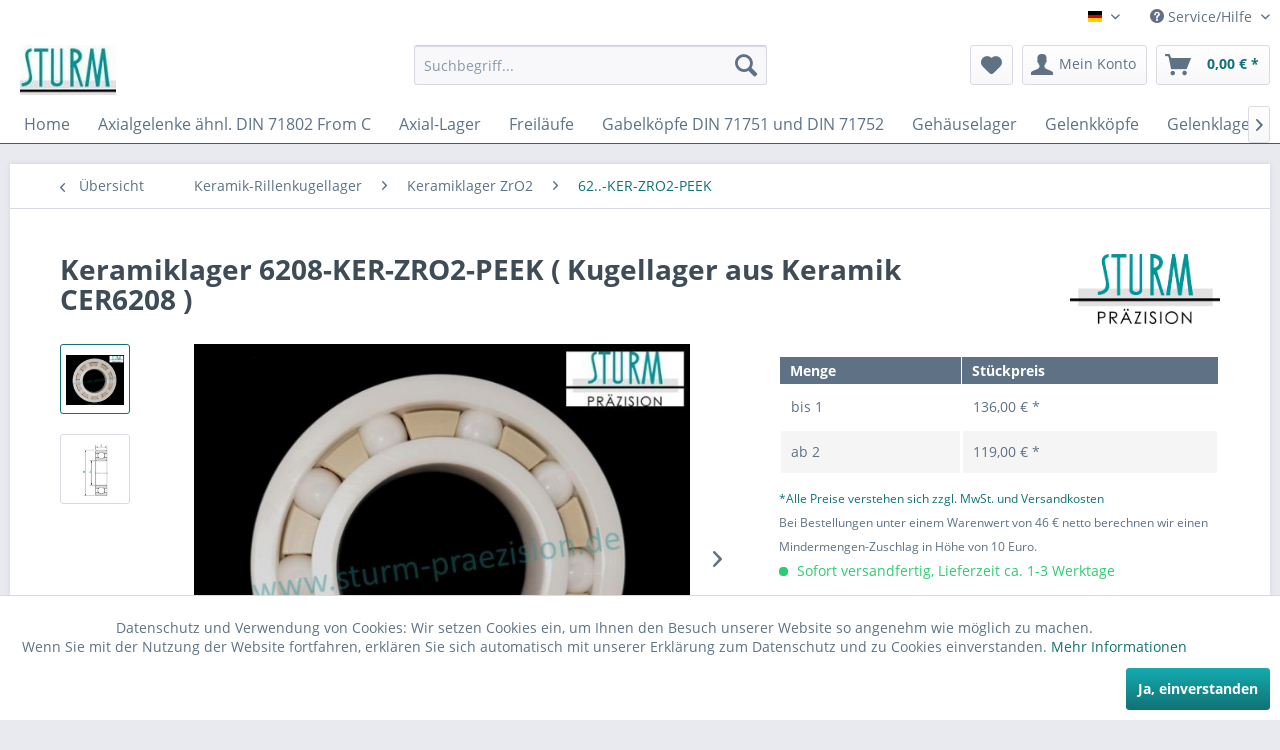

--- FILE ---
content_type: text/html; charset=UTF-8
request_url: https://www.sturm-kugellager-shop.de/keramik-rillenkugellager/keramiklager-zro2/62..-ker-zro2-peek/1767/keramiklager-6208-ker-zro2-peek-kugellager-aus-keramik-cer6208
body_size: 28973
content:
<!DOCTYPE html> <html class="no-js" lang="de" itemscope="itemscope" itemtype="http://schema.org/WebPage"> <head> <meta charset="utf-8"> <meta name="author" content="" /> <meta name="robots" content="index,follow" /> <meta name="revisit-after" content="15 days" /> <meta name="keywords" content="Kugellager aus Keramik DIN 625. Vollkeramisches Radialrillenkugellager, einreihig, DIN625-1. 6208-KER-ZRO2-PEEK. Offenes Keramik-Rillenkugellager (40 x 80 x 18 mm) aus ZrO2 mit Lagerluft C3. Innen/Außenring und Kugeln aus Zirkonoxid ZrO2, mit Kunststoff-" /> <meta name="description" content="Kugellager aus Keramik DIN 625. Vollkeramisches Radialrillenkugellager, einreihig, DIN625-1. 6208-KER-ZRO2-PEEK. Offenes Keramik-Rillenkugellager (40…" /> <meta property="og:type" content="product" /> <meta property="og:site_name" content="Sturm Kugellager Shop" /> <meta property="og:url" content="https://www.sturm-kugellager-shop.de/keramik-rillenkugellager/keramiklager-zro2/62..-ker-zro2-peek/1767/keramiklager-6208-ker-zro2-peek-kugellager-aus-keramik-cer6208" /> <meta property="og:title" content="Keramiklager 6208-KER-ZRO2-PEEK ( Kugellager aus Keramik CER6208 )" /> <meta property="og:description" content="Kugellager aus Keramik&amp;nbsp;&amp;nbsp;DIN 625 .&amp;nbsp; Vollkeramisches Radialrillenkugellager, einreihig, DIN625-1. 6208-KER-ZRO2-PEEK. Offenes…" /> <meta property="og:image" content="https://www.sturm-kugellager-shop.de/media/image/59/d4/52/6210-KER-ZRO2-PEEK.jpg" /> <meta property="product:brand" content="STB®" /> <meta property="product:price" content="136,00" /> <meta property="product:product_link" content="https://www.sturm-kugellager-shop.de/keramik-rillenkugellager/keramiklager-zro2/62..-ker-zro2-peek/1767/keramiklager-6208-ker-zro2-peek-kugellager-aus-keramik-cer6208" /> <meta name="twitter:card" content="product" /> <meta name="twitter:site" content="Sturm Kugellager Shop" /> <meta name="twitter:title" content="Keramiklager 6208-KER-ZRO2-PEEK ( Kugellager aus Keramik CER6208 )" /> <meta name="twitter:description" content="Kugellager aus Keramik&amp;nbsp;&amp;nbsp;DIN 625 .&amp;nbsp; Vollkeramisches Radialrillenkugellager, einreihig, DIN625-1. 6208-KER-ZRO2-PEEK. Offenes…" /> <meta name="twitter:image" content="https://www.sturm-kugellager-shop.de/media/image/59/d4/52/6210-KER-ZRO2-PEEK.jpg" /> <meta itemprop="copyrightHolder" content="Sturm Kugellager Shop" /> <meta itemprop="copyrightYear" content="2014" /> <meta itemprop="isFamilyFriendly" content="True" /> <meta itemprop="image" content="https://www.sturm-kugellager-shop.de/media/image/37/ac/cd/2021-10-28-08_53_55-Logo-klein-Windows-Fotoanzeige.jpg" /> <meta name="viewport" content="width=device-width, initial-scale=1.0"> <meta name="mobile-web-app-capable" content="yes"> <meta name="apple-mobile-web-app-title" content="Sturm Kugellager Shop"> <meta name="apple-mobile-web-app-capable" content="yes"> <meta name="apple-mobile-web-app-status-bar-style" content="default"> <link rel="apple-touch-icon-precomposed" href="https://www.sturm-kugellager-shop.de/media/image/37/ac/cd/2021-10-28-08_53_55-Logo-klein-Windows-Fotoanzeige.jpg"> <link rel="shortcut icon" href="https://www.sturm-kugellager-shop.de/media/image/37/ac/cd/2021-10-28-08_53_55-Logo-klein-Windows-Fotoanzeige.jpg"> <meta name="msapplication-navbutton-color" content="#117275" /> <meta name="application-name" content="Sturm Kugellager Shop" /> <meta name="msapplication-starturl" content="https://www.sturm-kugellager-shop.de/" /> <meta name="msapplication-window" content="width=1024;height=768" /> <meta name="msapplication-TileImage" content="https://www.sturm-kugellager-shop.de/media/image/37/ac/cd/2021-10-28-08_53_55-Logo-klein-Windows-Fotoanzeige.jpg"> <meta name="msapplication-TileColor" content="#117275"> <meta name="theme-color" content="#117275" /> <link rel="canonical" href="https://www.sturm-kugellager-shop.de/keramik-rillenkugellager/keramiklager-zro2/62..-ker-zro2-peek/1767/keramiklager-6208-ker-zro2-peek-kugellager-aus-keramik-cer6208" /> <title itemprop="name"> Kugellager aus Keramik DIN 625. Vollkeramisches Radialrillenkugellager, einreihig, DIN625-1. 6208-KER-ZRO2-PEEK. Offenes Keramik-Rillenkugellager (40 x 80 x 18 mm) aus ZrO2 mit Lagerluft C3. Innen/Außenring und Kugeln aus Zirkonoxid ZrO2, mit Kunststoff | Sturm Kugellager Shop</title> <link href="/web/cache/1768836262_6aa3e91e1f46ee903489adaa06edffc7.css" media="all" rel="stylesheet" type="text/css" /> <link type="text/css" media="all" rel="stylesheet" href="/themes/Frontend/SturmThemeNeu/frontend/_public/src/css/sturm.css" />  <script>(function(w,d,s,l,i){w[l]=w[l]||[];w[l].push({'gtm.start':
new Date().getTime(),event:'gtm.js'});var f=d.getElementsByTagName(s)[0],
j=d.createElement(s),dl=l!='dataLayer'?'&l='+l:'';j.async=true;j.src=
'https://www.googletagmanager.com/gtm.js?id='+i+dl;f.parentNode.insertBefore(j,f);
})(window,document,'script','dataLayer','GTM-KM5GXJVM');</script>  </head> <body class="is--ctl-detail is--act-index" >  <noscript><iframe src="https://www.googletagmanager.com/ns.html?id=GTM-KM5GXJVM" height="0" width="0" style="display:none;visibility:hidden"></iframe></noscript>  <div data-paypalUnifiedMetaDataContainer="true" data-paypalUnifiedRestoreOrderNumberUrl="https://www.sturm-kugellager-shop.de/widgets/PaypalUnifiedOrderNumber/restoreOrderNumber" class="is--hidden"> </div> <div class="page-wrap"> <noscript class="noscript-main"> <div class="alert is--warning"> <div class="alert--icon"> <i class="icon--element icon--warning"></i> </div> <div class="alert--content"> Um Sturm&#x20;Kugellager&#x20;Shop in vollem Umfang nutzen zu k&ouml;nnen, empfehlen wir Ihnen Javascript in Ihrem Browser zu aktiveren. </div> </div> </noscript> <header class="header-main"> <div class="top-bar"> <div class="container block-group"> <nav class="top-bar--navigation block" role="menubar">  <div class="top-bar--language navigation--entry"> <form method="post" class="language--form"> <div class="field--select"> <div class="language--flag de_DE">Deutsch</div> <div class="select-field"> <select name="__shop" class="language--select" data-auto-submit="true"> <option value="1" selected="selected"> Deutsch </option> <option value="2" > English </option> </select> </div> <input type="hidden" name="__redirect" value="1"> </div> </form> </div>  <div class="navigation--entry entry--compare is--hidden" role="menuitem" aria-haspopup="true" data-drop-down-menu="true">   </div> <div class="navigation--entry entry--service has--drop-down" role="menuitem" aria-haspopup="true" data-drop-down-menu="true"> <i class="icon--service"></i> Service/Hilfe <ul class="service--list is--rounded" role="menu"> <li class="service--entry" role="menuitem"> <a class="service--link" href="https://www.sturm-kugellager-shop.de/datenschutz" title="Datenschutz" > Datenschutz </a> </li> <li class="service--entry" role="menuitem"> <a class="service--link" href="https://www.sturm-kugellager-shop.de/nutzungbedingungen" title="Nutzungbedingungen" > Nutzungbedingungen </a> </li> <li class="service--entry" role="menuitem"> <a class="service--link" href="https://www.sturm-kugellager-shop.de/ruecksendung" title="Rücksendung" > Rücksendung </a> </li> <li class="service--entry" role="menuitem"> <a class="service--link" href="https://www.sturm-kugellager-shop.de/ueber-uns" title="Über uns" > Über uns </a> </li> <li class="service--entry" role="menuitem"> <a class="service--link" href="https://www.sturm-kugellager-shop.de/kontakt/anfahrt" title="Kontakt / Anfahrt" target="_self"> Kontakt / Anfahrt </a> </li> <li class="service--entry" role="menuitem"> <a class="service--link" href="https://www.sturm-kugellager-shop.de/agb" title="AGB" target="_parent"> AGB </a> </li> <li class="service--entry" role="menuitem"> <a class="service--link" href="https://www.sturm-kugellager-shop.de/impressum/anbieterkennzeichnung" title="Impressum / Anbieterkennzeichnung" > Impressum / Anbieterkennzeichnung </a> </li> <li class="service--entry" role="menuitem"> <a class="service--link" href="https://www.sturm-kugellager-shop.de/agb-privatkunden" title="AGB - Privatkunden" > AGB - Privatkunden </a> </li> <li class="service--entry" role="menuitem"> <a class="service--link" href="https://www.sturm-kugellager-shop.de/widerrufsrecht" title="Widerrufsrecht" > Widerrufsrecht </a> </li> <li class="service--entry" role="menuitem"> <a class="service--link" href="https://www.sturm-kugellager-shop.de/versandkosten" title="Versandkosten" > Versandkosten </a> </li> </ul> </div> </nav> </div> </div> <div class="container header--navigation"> <div class="logo-main block-group" role="banner"> <div class="logo--shop block"> <a class="logo--link" href="https://www.sturm-kugellager-shop.de/" title="Sturm Kugellager Shop - zur Startseite wechseln"> <picture> <source srcset="https://www.sturm-kugellager-shop.de/media/image/37/ac/cd/2021-10-28-08_53_55-Logo-klein-Windows-Fotoanzeige.jpg" media="(min-width: 78.75em)"> <source srcset="https://www.sturm-kugellager-shop.de/media/image/37/ac/cd/2021-10-28-08_53_55-Logo-klein-Windows-Fotoanzeige.jpg" media="(min-width: 64em)"> <source srcset="https://www.sturm-kugellager-shop.de/media/image/37/ac/cd/2021-10-28-08_53_55-Logo-klein-Windows-Fotoanzeige.jpg" media="(min-width: 48em)"> <img srcset="https://www.sturm-kugellager-shop.de/media/image/37/ac/cd/2021-10-28-08_53_55-Logo-klein-Windows-Fotoanzeige.jpg" alt="Sturm Kugellager Shop - zur Startseite wechseln" /> </picture> </a> </div> </div> <nav class="shop--navigation block-group"> <ul class="navigation--list block-group" role="menubar"> <li class="navigation--entry entry--menu-left" role="menuitem"> <a class="entry--link entry--trigger btn is--icon-left" href="#offcanvas--left" data-offcanvas="true" data-offCanvasSelector=".sidebar-main" aria-label="Menü"> <i class="icon--menu"></i> Menü </a> </li> <li class="navigation--entry entry--search" role="menuitem" data-search="true" aria-haspopup="true" data-minLength="2"> <a class="btn entry--link entry--trigger" href="#show-hide--search" title="Suche anzeigen / schließen" aria-label="Suche anzeigen / schließen"> <i class="icon--search"></i> <span class="search--display">Suchen</span> </a> <form action="/search" method="get" class="main-search--form"> <input type="search" name="sSearch" aria-label="Suchbegriff..." class="main-search--field" autocomplete="off" autocapitalize="off" placeholder="Suchbegriff..." maxlength="30" /> <button type="submit" class="main-search--button" aria-label="Suchen"> <i class="icon--search"></i> <span class="main-search--text">Suchen</span> </button> <div class="form--ajax-loader">&nbsp;</div> </form> <div class="main-search--results"></div> </li>  <li class="navigation--entry entry--notepad" role="menuitem"> <a href="https://www.sturm-kugellager-shop.de/note" title="Merkzettel" aria-label="Merkzettel" class="btn"> <i class="icon--heart"></i> </a> </li> <li class="navigation--entry entry--account" role="menuitem" data-offcanvas="true" data-offCanvasSelector=".account--dropdown-navigation"> <a href="https://www.sturm-kugellager-shop.de/account" title="Mein Konto" aria-label="Mein Konto" class="btn is--icon-left entry--link account--link"> <i class="icon--account"></i> <span class="account--display"> Mein Konto </span> </a> </li> <li class="navigation--entry entry--cart" role="menuitem"> <a class="btn is--icon-left cart--link" href="https://www.sturm-kugellager-shop.de/checkout/cart" title="Warenkorb" aria-label="Warenkorb"> <span class="cart--display"> Warenkorb </span> <span class="badge is--primary is--minimal cart--quantity is--hidden">0</span> <i class="icon--basket"></i> <span class="cart--amount"> 0,00&nbsp;&euro; * </span> </a> <div class="ajax-loader">&nbsp;</div> </li>  </ul> </nav> <div class="container--ajax-cart" data-collapse-cart="true" data-displayMode="offcanvas"></div> </div> </header> <nav class="navigation-main"> <div class="container" data-menu-scroller="true" data-listSelector=".navigation--list.container" data-viewPortSelector=".navigation--list-wrapper"> <div class="navigation--list-wrapper"> <ul class="navigation--list container" role="menubar" itemscope="itemscope" itemtype="http://schema.org/SiteNavigationElement"> <li class="navigation--entry is--home" role="menuitem"><a class="navigation--link is--first" href="https://www.sturm-kugellager-shop.de/" title="Home" aria-label="Home" itemprop="url"><span itemprop="name">Home</span></a></li><li class="navigation--entry" role="menuitem"><a class="navigation--link" href="https://www.sturm-kugellager-shop.de/axialgelenke-aehnl.-din-71802-from-c/" title="Axialgelenke ähnl. DIN 71802 From C" aria-label="Axialgelenke ähnl. DIN 71802 From C" itemprop="url"><span itemprop="name">Axialgelenke ähnl. DIN 71802 From C</span></a></li><li class="navigation--entry" role="menuitem"><a class="navigation--link" href="https://www.sturm-kugellager-shop.de/axial-lager/" title="Axial-Lager" aria-label="Axial-Lager" itemprop="url"><span itemprop="name">Axial-Lager</span></a></li><li class="navigation--entry" role="menuitem"><a class="navigation--link" href="https://www.sturm-kugellager-shop.de/freilaeufe/" title="Freiläufe" aria-label="Freiläufe" itemprop="url"><span itemprop="name">Freiläufe</span></a></li><li class="navigation--entry" role="menuitem"><a class="navigation--link" href="https://www.sturm-kugellager-shop.de/gabelkoepfe-din-71751-und-din-71752/" title="Gabelköpfe DIN 71751 und DIN 71752" aria-label="Gabelköpfe DIN 71751 und DIN 71752" itemprop="url"><span itemprop="name">Gabelköpfe DIN 71751 und DIN 71752</span></a></li><li class="navigation--entry" role="menuitem"><a class="navigation--link" href="https://www.sturm-kugellager-shop.de/gehaeuselager/" title="Gehäuselager" aria-label="Gehäuselager" itemprop="url"><span itemprop="name">Gehäuselager</span></a></li><li class="navigation--entry" role="menuitem"><a class="navigation--link" href="https://www.sturm-kugellager-shop.de/gelenkkoepfe/" title="Gelenkköpfe" aria-label="Gelenkköpfe" itemprop="url"><span itemprop="name">Gelenkköpfe</span></a></li><li class="navigation--entry" role="menuitem"><a class="navigation--link" href="https://www.sturm-kugellager-shop.de/gelenklager-din-iso-12240-1/" title="Gelenklager DIN ISO 12240-1" aria-label="Gelenklager DIN ISO 12240-1" itemprop="url"><span itemprop="name">Gelenklager DIN ISO 12240-1</span></a></li><li class="navigation--entry" role="menuitem"><a class="navigation--link" href="https://www.sturm-kugellager-shop.de/gleitlager-buchsen/" title="Gleitlager (Buchsen)" aria-label="Gleitlager (Buchsen)" itemprop="url"><span itemprop="name">Gleitlager (Buchsen)</span></a></li><li class="navigation--entry" role="menuitem"><a class="navigation--link" href="https://www.sturm-kugellager-shop.de/hybrid-rillenkugellager/" title="Hybrid-Rillenkugellager" aria-label="Hybrid-Rillenkugellager" itemprop="url"><span itemprop="name">Hybrid-Rillenkugellager</span></a></li><li class="navigation--entry" role="menuitem"><a class="navigation--link" href="https://www.sturm-kugellager-shop.de/hydraulik-gelenkkoepfe/" title="Hydraulik-Gelenkköpfe" aria-label="Hydraulik-Gelenkköpfe" itemprop="url"><span itemprop="name">Hydraulik-Gelenkköpfe</span></a></li><li class="navigation--entry" role="menuitem"><a class="navigation--link" href="https://www.sturm-kugellager-shop.de/kegelrollenlager/" title="Kegelrollenlager" aria-label="Kegelrollenlager" itemprop="url"><span itemprop="name">Kegelrollenlager</span></a></li><li class="navigation--entry" role="menuitem"><a class="navigation--link" href="https://www.sturm-kugellager-shop.de/keramik/" title="Keramik" aria-label="Keramik" itemprop="url"><span itemprop="name">Keramik</span></a></li><li class="navigation--entry" role="menuitem"><a class="navigation--link" href="https://www.sturm-kugellager-shop.de/drehverbindungen/" title="Drehverbindungen" aria-label="Drehverbindungen" itemprop="url"><span itemprop="name">Drehverbindungen</span></a></li><li class="navigation--entry" role="menuitem"><a class="navigation--link" href="https://www.sturm-kugellager-shop.de/kugellager/" title="Kugellager" aria-label="Kugellager" itemprop="url"><span itemprop="name">Kugellager</span></a></li><li class="navigation--entry" role="menuitem"><a class="navigation--link" href="https://www.sturm-kugellager-shop.de/kugeln-din-5401/" title="Kugeln DIN 5401" aria-label="Kugeln DIN 5401" itemprop="url"><span itemprop="name">Kugeln DIN 5401</span></a></li><li class="navigation--entry" role="menuitem"><a class="navigation--link" href="https://www.sturm-kugellager-shop.de/kugelrollen/" title="Kugelrollen" aria-label="Kugelrollen" itemprop="url"><span itemprop="name">Kugelrollen</span></a></li><li class="navigation--entry" role="menuitem"><a class="navigation--link" href="https://www.sturm-kugellager-shop.de/kurvenrollen/" title="Kurvenrollen" aria-label="Kurvenrollen" itemprop="url"><span itemprop="name">Kurvenrollen</span></a></li><li class="navigation--entry" role="menuitem"><a class="navigation--link" href="https://www.sturm-kugellager-shop.de/lagereinsaetze/" title="Lagereinsätze" aria-label="Lagereinsätze" itemprop="url"><span itemprop="name">Lagereinsätze</span></a></li><li class="navigation--entry" role="menuitem"><a class="navigation--link" href="https://www.sturm-kugellager-shop.de/laufrollen/" title="Laufrollen" aria-label="Laufrollen" itemprop="url"><span itemprop="name">Laufrollen</span></a></li><li class="navigation--entry" role="menuitem"><a class="navigation--link" href="https://www.sturm-kugellager-shop.de/linearlager/" title="Linearlager" aria-label="Linearlager" itemprop="url"><span itemprop="name">Linearlager</span></a></li><li class="navigation--entry" role="menuitem"><a class="navigation--link" href="https://www.sturm-kugellager-shop.de/miniaturlager/" title="Miniaturlager" aria-label="Miniaturlager" itemprop="url"><span itemprop="name">Miniaturlager</span></a></li><li class="navigation--entry" role="menuitem"><a class="navigation--link" href="https://www.sturm-kugellager-shop.de/nadellager/" title="Nadellager" aria-label="Nadellager" itemprop="url"><span itemprop="name">Nadellager</span></a></li><li class="navigation--entry" role="menuitem"><a class="navigation--link" href="https://www.sturm-kugellager-shop.de/niro-edelstahl/" title="NIRO / Edelstahl" aria-label="NIRO / Edelstahl" itemprop="url"><span itemprop="name">NIRO / Edelstahl</span></a></li><li class="navigation--entry" role="menuitem"><a class="navigation--link" href="https://www.sturm-kugellager-shop.de/pendelkugellager/" title="Pendelkugellager" aria-label="Pendelkugellager" itemprop="url"><span itemprop="name">Pendelkugellager</span></a></li><li class="navigation--entry" role="menuitem"><a class="navigation--link" href="https://www.sturm-kugellager-shop.de/pendelrollenlager/" title="Pendelrollenlager" aria-label="Pendelrollenlager" itemprop="url"><span itemprop="name">Pendelrollenlager</span></a></li><li class="navigation--entry" role="menuitem"><a class="navigation--link" href="https://www.sturm-kugellager-shop.de/rillenkugellager/" title="Rillenkugellager" aria-label="Rillenkugellager" itemprop="url"><span itemprop="name">Rillenkugellager</span></a></li><li class="navigation--entry" role="menuitem"><a class="navigation--link" href="https://www.sturm-kugellager-shop.de/rollenketten/" title="Rollenketten" aria-label="Rollenketten" itemprop="url"><span itemprop="name">Rollenketten</span></a></li><li class="navigation--entry" role="menuitem"><a class="navigation--link" href="https://www.sturm-kugellager-shop.de/rollenlager/" title="Rollenlager" aria-label="Rollenlager" itemprop="url"><span itemprop="name">Rollenlager</span></a></li><li class="navigation--entry" role="menuitem"><a class="navigation--link" href="https://www.sturm-kugellager-shop.de/schraegkugellager/" title="Schrägkugellager" aria-label="Schrägkugellager" itemprop="url"><span itemprop="name">Schrägkugellager</span></a></li><li class="navigation--entry" role="menuitem"><a class="navigation--link" href="https://www.sturm-kugellager-shop.de/spannhuelsen/" title="Spannhülsen" aria-label="Spannhülsen" itemprop="url"><span itemprop="name">Spannhülsen</span></a></li><li class="navigation--entry" role="menuitem"><a class="navigation--link" href="https://www.sturm-kugellager-shop.de/stuetzrollen/" title="Stützrollen" aria-label="Stützrollen" itemprop="url"><span itemprop="name">Stützrollen</span></a></li><li class="navigation--entry" role="menuitem"><a class="navigation--link" href="https://www.sturm-kugellager-shop.de/wellendichtringe/" title="Wellendichtringe" aria-label="Wellendichtringe" itemprop="url"><span itemprop="name">Wellendichtringe</span></a></li><li class="navigation--entry" role="menuitem"><a class="navigation--link" href="https://www.sturm-kugellager-shop.de/winkelgelenke-din-71802/" title="Winkelgelenke DIN 71802" aria-label="Winkelgelenke DIN 71802" itemprop="url"><span itemprop="name">Winkelgelenke DIN 71802</span></a></li><li class="navigation--entry" role="menuitem"><a class="navigation--link" href="https://www.sturm-kugellager-shop.de/zylinderrollenlager/" title="Zylinderrollenlager" aria-label="Zylinderrollenlager" itemprop="url"><span itemprop="name">Zylinderrollenlager</span></a></li><li class="navigation--entry" role="menuitem"><a class="navigation--link" href="https://www.sturm-kugellager-shop.de/zylinderrollen-nadelrollen-lagernadeln/" title="Zylinderrollen / Nadelrollen / Lagernadeln" aria-label="Zylinderrollen / Nadelrollen / Lagernadeln" itemprop="url"><span itemprop="name">Zylinderrollen / Nadelrollen / Lagernadeln</span></a></li><li class="navigation--entry" role="menuitem"><a class="navigation--link" href="https://www.sturm-kugellager-shop.de/keramik-axiallager/" title="Keramik-Axiallager" aria-label="Keramik-Axiallager" itemprop="url"><span itemprop="name">Keramik-Axiallager</span></a></li><li class="navigation--entry" role="menuitem"><a class="navigation--link" href="https://www.sturm-kugellager-shop.de/zubehoer/" title="Zubehör" aria-label="Zubehör" itemprop="url"><span itemprop="name">Zubehör</span></a></li><li class="navigation--entry" role="menuitem"><a class="navigation--link" href="https://www.sturm-kugellager-shop.de/infothek/" title="Infothek" aria-label="Infothek" itemprop="url"><span itemprop="name">Infothek</span></a></li><li class="navigation--entry" role="menuitem"><a class="navigation--link" href="https://www.sturm-kugellager-shop.de/sonder-und-spezialanferigungen/" title="Sonder- und Spezialanferigungen" aria-label="Sonder- und Spezialanferigungen" itemprop="url"><span itemprop="name">Sonder- und Spezialanferigungen</span></a></li> </ul> </div> <div class="advanced-menu" data-advanced-menu="true" data-hoverDelay="250"> <div class="menu--container"> <div class="button-container"> <a href="https://www.sturm-kugellager-shop.de/axialgelenke-aehnl.-din-71802-from-c/" class="button--category" aria-label="Zur Kategorie Axialgelenke ähnl. DIN 71802 From C" title="Zur Kategorie Axialgelenke ähnl. DIN 71802 From C"> <i class="icon--arrow-right"></i> Zur Kategorie Axialgelenke ähnl. DIN 71802 From C </a> <span class="button--close"> <i class="icon--cross"></i> </span> </div> <div class="content--wrapper has--content has--teaser"> <ul class="menu--list menu--level-0 columns--2" style="width: 50%;"> <li class="menu--list-item item--level-0" style="width: 100%"> <a href="https://www.sturm-kugellager-shop.de/axialgelenke-aehnl.-din-71802-from-c/sqz..-vz-stahl-verzinkt/" class="menu--list-item-link" aria-label="SQZ-..-VZ (stahl verzinkt)" title="SQZ-..-VZ (stahl verzinkt)">SQZ-..-VZ (stahl verzinkt)</a> </li> <li class="menu--list-item item--level-0" style="width: 100%"> <a href="https://www.sturm-kugellager-shop.de/axialgelenke-aehnl.-din-71802-from-c/sqz..-ni-edelstahl/" class="menu--list-item-link" aria-label="SQZ-..-NI (Edelstahl)" title="SQZ-..-NI (Edelstahl)">SQZ-..-NI (Edelstahl)</a> </li> </ul> <div class="menu--delimiter" style="right: 50%;"></div> <div class="menu--teaser" style="width: 50%;"> <a href="https://www.sturm-kugellager-shop.de/axialgelenke-aehnl.-din-71802-from-c/" aria-label="Zur Kategorie Axialgelenke ähnl. DIN 71802 From C" title="Zur Kategorie Axialgelenke ähnl. DIN 71802 From C" class="teaser--image" style="background-image: url(https://www.sturm-kugellager-shop.de/media/image/bd/fc/73/SQZ-Bild-mit-Logo.jpg);"></a> <div class="teaser--headline"> Axialgelenke ähnl. DIN 71802 Form C aus Stahl verzinkt und Edelstahl 1.4305 mit Gewindezapfen</div> <div class="teaser--text"> Axialgelenke ähnl. DIN 71802 dienen als Verbindungs- und Führungselemente für bewegliche Teile und ermöglichen Eckverbindungen. Axialgelenke sind speziell für die lineare Kraftübertragung konzipiert. Die Übertragung der aufgenommenen Kräfte... <a class="teaser--text-link" href="https://www.sturm-kugellager-shop.de/axialgelenke-aehnl.-din-71802-from-c/" aria-label="mehr erfahren" title="mehr erfahren"> mehr erfahren </a> </div> </div> </div> </div> <div class="menu--container"> <div class="button-container"> <a href="https://www.sturm-kugellager-shop.de/axial-lager/" class="button--category" aria-label="Zur Kategorie Axial-Lager" title="Zur Kategorie Axial-Lager"> <i class="icon--arrow-right"></i> Zur Kategorie Axial-Lager </a> <span class="button--close"> <i class="icon--cross"></i> </span> </div> <div class="content--wrapper has--content has--teaser"> <ul class="menu--list menu--level-0 columns--2" style="width: 50%;"> <li class="menu--list-item item--level-0" style="width: 100%"> <a href="https://www.sturm-kugellager-shop.de/rillenkugellager/axial-rillenkugellager/" class="menu--list-item-link" aria-label="Axial-Rillenkugellager" title="Axial-Rillenkugellager">Axial-Rillenkugellager</a> </li> <li class="menu--list-item item--level-0" style="width: 100%"> <a href="https://www.sturm-kugellager-shop.de/zylinderrollenlager/axial-zylinderrollenlager/" class="menu--list-item-link" aria-label="Axial-Zylinderrollenlager" title="Axial-Zylinderrollenlager">Axial-Zylinderrollenlager</a> </li> <li class="menu--list-item item--level-0" style="width: 100%"> <a href="https://www.sturm-kugellager-shop.de/niro-axiallager/" class="menu--list-item-link" aria-label="NIRO-Axiallager" title="NIRO-Axiallager">NIRO-Axiallager</a> </li> <li class="menu--list-item item--level-0" style="width: 100%"> <a href="https://www.sturm-kugellager-shop.de/keramik-rillenkugellager/keramik-axial-rillenkugellager/" class="menu--list-item-link" aria-label="KERAMIK-Axial-Rillenkugellager" title="KERAMIK-Axial-Rillenkugellager">KERAMIK-Axial-Rillenkugellager</a> </li> </ul> <div class="menu--delimiter" style="right: 50%;"></div> <div class="menu--teaser" style="width: 50%;"> <a href="https://www.sturm-kugellager-shop.de/axial-lager/" aria-label="Zur Kategorie Axial-Lager" title="Zur Kategorie Axial-Lager" class="teaser--image" style="background-image: url(https://www.sturm-kugellager-shop.de/media/image/95/b6/91/Axiallager.jpg);"></a> <div class="teaser--headline">Axiallager (Axial-Rillenkugellager, KT-Drucklager DIN 711, DIN 715, Axial-Zylinderrollenlager DIN 722, Axial-Schrägkugellager, Axial-Pendelrollenlager nach ISO 104 und DIN 728)</div> <div class="teaser--text"> Axial-Lager sind nach DIN 711, DIN 722, DIN 104 und DIN 728 genormte Montageelemente und eignen sich zur Aufnahme von Axialbelastungen. Axiallager bestehen jeweils aus einer Wellenscheibe, einer Gehäusescheibe und den entsprechenden... <a class="teaser--text-link" href="https://www.sturm-kugellager-shop.de/axial-lager/" aria-label="mehr erfahren" title="mehr erfahren"> mehr erfahren </a> </div> </div> </div> </div> <div class="menu--container"> <div class="button-container"> <a href="https://www.sturm-kugellager-shop.de/freilaeufe/" class="button--category" aria-label="Zur Kategorie Freiläufe" title="Zur Kategorie Freiläufe"> <i class="icon--arrow-right"></i> Zur Kategorie Freiläufe </a> <span class="button--close"> <i class="icon--cross"></i> </span> </div> <div class="content--wrapper has--content has--teaser"> <ul class="menu--list menu--level-0 columns--2" style="width: 50%;"> <li class="menu--list-item item--level-0" style="width: 100%"> <a href="https://www.sturm-kugellager-shop.de/freilaeufe/kkfl../" class="menu--list-item-link" aria-label="KKFL-.." title="KKFL-..">KKFL-..</a> </li> <li class="menu--list-item item--level-0" style="width: 100%"> <a href="https://www.sturm-kugellager-shop.de/freilaeufe/kkfl..-2rs/" class="menu--list-item-link" aria-label="KKFL-..-2RS" title="KKFL-..-2RS">KKFL-..-2RS</a> </li> <li class="menu--list-item item--level-0" style="width: 100%"> <a href="https://www.sturm-kugellager-shop.de/freilaeufe/kkfl..-pp/" class="menu--list-item-link" aria-label="KKFL-..-PP" title="KKFL-..-PP">KKFL-..-PP</a> </li> <li class="menu--list-item item--level-0" style="width: 100%"> <a href="https://www.sturm-kugellager-shop.de/freilaeufe/kkfl..-2rs-pp/" class="menu--list-item-link" aria-label="KKFL-..-2RS-PP" title="KKFL-..-2RS-PP">KKFL-..-2RS-PP</a> </li> <li class="menu--list-item item--level-0" style="width: 100%"> <a href="https://www.sturm-kugellager-shop.de/freilaeufe/huelsenfreilaeufe-hf/" class="menu--list-item-link" aria-label="Hülsenfreiläufe HF" title="Hülsenfreiläufe HF">Hülsenfreiläufe HF</a> </li> <li class="menu--list-item item--level-0" style="width: 100%"> <a href="https://www.sturm-kugellager-shop.de/freilaeufe/huelsenfreilaeufe-hf..-r-mit-geraendeltem-aussenring/" class="menu--list-item-link" aria-label="Hülsenfreiläufe HF-..-R mit gerändeltem Außenring" title="Hülsenfreiläufe HF-..-R mit gerändeltem Außenring">Hülsenfreiläufe HF-..-R mit gerändeltem Außenring</a> </li> </ul> <div class="menu--delimiter" style="right: 50%;"></div> <div class="menu--teaser" style="width: 50%;"> <a href="https://www.sturm-kugellager-shop.de/freilaeufe/" aria-label="Zur Kategorie Freiläufe" title="Zur Kategorie Freiläufe" class="teaser--image" style="background-image: url(https://www.sturm-kugellager-shop.de/media/image/c5/9d/76/Freil-auf-KKFL-PP-Bild-mit-Logo.jpg);"></a> <div class="teaser--headline">Freiläufe, Rücklaufsperren, Klemmkörper-Freiläufe (Wälzlager-Freilauf) (KKFL-REIHE)</div> <div class="teaser--text"> Freiläufe oder auch Überholkupplungen sind Kupplungen, die sich nur in eine Richtung drehen. In dieser Drehrichtung blockieren Innen- und Außenring gegeneinander, was bewirkt, dass eine Kraftübertragung stattfinden kann. In der entgegengesetzten... <a class="teaser--text-link" href="https://www.sturm-kugellager-shop.de/freilaeufe/" aria-label="mehr erfahren" title="mehr erfahren"> mehr erfahren </a> </div> </div> </div> </div> <div class="menu--container"> <div class="button-container"> <a href="https://www.sturm-kugellager-shop.de/gabelkoepfe-din-71751-und-din-71752/" class="button--category" aria-label="Zur Kategorie Gabelköpfe DIN 71751 und DIN 71752" title="Zur Kategorie Gabelköpfe DIN 71751 und DIN 71752"> <i class="icon--arrow-right"></i> Zur Kategorie Gabelköpfe DIN 71751 und DIN 71752 </a> <span class="button--close"> <i class="icon--cross"></i> </span> </div> <div class="content--wrapper has--content has--teaser"> <ul class="menu--list menu--level-0 columns--2" style="width: 50%;"> <li class="menu--list-item item--level-0" style="width: 100%"> <a href="https://www.sturm-kugellager-shop.de/gabelkoepfe-din-71751-und-din-71752/gabelkoepfe-din-71752-iso-8140-mit-innengewinde/" class="menu--list-item-link" aria-label="Gabelköpfe DIN 71752 (ISO 8140) mit Innengewinde" title="Gabelköpfe DIN 71752 (ISO 8140) mit Innengewinde">Gabelköpfe DIN 71752 (ISO 8140) mit Innengewinde</a> </li> <li class="menu--list-item item--level-0" style="width: 100%"> <a href="https://www.sturm-kugellager-shop.de/gabelkoepfe-din-71751-und-din-71752/gabelkopf-din-71752-gk-vz-cet/" class="menu--list-item-link" aria-label="Gabelkopf DIN 71752 GK-VZ-CET" title="Gabelkopf DIN 71752 GK-VZ-CET">Gabelkopf DIN 71752 GK-VZ-CET</a> </li> <li class="menu--list-item item--level-0" style="width: 100%"> <a href="https://www.sturm-kugellager-shop.de/gabelkoepfe-din-71751-und-din-71752/gabelkoepfe-mit-aussengewinde-aehnl.-din-71752-iso-8140/" class="menu--list-item-link" aria-label="Gabelköpfe mit Außengewinde ähnl. DIN 71752 (ISO 8140) " title="Gabelköpfe mit Außengewinde ähnl. DIN 71752 (ISO 8140) ">Gabelköpfe mit Außengewinde ähnl. DIN 71752 (ISO 8140) </a> </li> <li class="menu--list-item item--level-0" style="width: 100%"> <a href="https://www.sturm-kugellager-shop.de/niro-gabelkoepfe-und-niro-bolzen/" class="menu--list-item-link" aria-label="NIRO-Gabelkopf DIN 71752" title="NIRO-Gabelkopf DIN 71752">NIRO-Gabelkopf DIN 71752</a> </li> <li class="menu--list-item item--level-0" style="width: 100%"> <a href="https://www.sturm-kugellager-shop.de/gabelkoepfe-din-71751-und-din-71752/federklappbolzen-fuer-gabelkoepfe-es-bolzen-serie-es..x..-vz/" class="menu--list-item-link" aria-label="Federklappbolzen für Gabelköpfe (ES-Bolzen) Serie ES-..x..-VZ" title="Federklappbolzen für Gabelköpfe (ES-Bolzen) Serie ES-..x..-VZ">Federklappbolzen für Gabelköpfe (ES-Bolzen) Serie ES-..x..-VZ</a> </li> <li class="menu--list-item item--level-0" style="width: 100%"> <a href="https://www.sturm-kugellager-shop.de/gabelkoepfe-din-71751-und-din-71752/splint-bolzen-pc..-vz-nach-din-1434/" class="menu--list-item-link" aria-label="Splint-Bolzen PC-..-VZ nach DIN 1434" title="Splint-Bolzen PC-..-VZ nach DIN 1434">Splint-Bolzen PC-..-VZ nach DIN 1434</a> </li> <li class="menu--list-item item--level-0" style="width: 100%"> <a href="https://www.sturm-kugellager-shop.de/gabelkoepfe-din-71751-und-din-71752/gabelgelenke-din-71751-niro-gabelgelenke-din-71751/" class="menu--list-item-link" aria-label="Gabelgelenke DIN 71751 / Niro-Gabelgelenke DIN 71751" title="Gabelgelenke DIN 71751 / Niro-Gabelgelenke DIN 71751">Gabelgelenke DIN 71751 / Niro-Gabelgelenke DIN 71751</a> </li> <li class="menu--list-item item--level-0" style="width: 100%"> <a href="https://www.sturm-kugellager-shop.de/gabelkoepfe-din-71751-und-din-71752/bolzen-mit-einstich-aehnl.-din-471-fuer-gabelkoepfe-serie-pm..-vz/" class="menu--list-item-link" aria-label="Bolzen mit Einstich ähnl. DIN 471 für Gabelköpfe - Serie PM-..-VZ" title="Bolzen mit Einstich ähnl. DIN 471 für Gabelköpfe - Serie PM-..-VZ">Bolzen mit Einstich ähnl. DIN 471 für Gabelköpfe - Serie PM-..-VZ</a> </li> <li class="menu--list-item item--level-0" style="width: 100%"> <a href="https://www.sturm-kugellager-shop.de/niro-gabelkoepfe-und-niro-bolzen/pc-..-ni/" class="menu--list-item-link" aria-label="Niro-Bolzen" title="Niro-Bolzen">Niro-Bolzen</a> </li> <li class="menu--list-item item--level-0" style="width: 100%"> <a href="https://www.sturm-kugellager-shop.de/gabelkoepfe-din-71751-und-din-71752/sl-sicherungen/" class="menu--list-item-link" aria-label="SL-Sicherungen" title="SL-Sicherungen">SL-Sicherungen</a> </li> <li class="menu--list-item item--level-0" style="width: 100%"> <a href="https://www.sturm-kugellager-shop.de/gabelkoepfe-din-71751-und-din-71752/kl-sicherungen/" class="menu--list-item-link" aria-label="KL-Sicherungen " title="KL-Sicherungen ">KL-Sicherungen </a> </li> </ul> <div class="menu--delimiter" style="right: 50%;"></div> <div class="menu--teaser" style="width: 50%;"> <a href="https://www.sturm-kugellager-shop.de/gabelkoepfe-din-71751-und-din-71752/" aria-label="Zur Kategorie Gabelköpfe DIN 71751 und DIN 71752" title="Zur Kategorie Gabelköpfe DIN 71751 und DIN 71752" class="teaser--image" style="background-image: url(https://www.sturm-kugellager-shop.de/media/image/8c/56/77/Gabelk-pfe.jpg);"></a> <div class="teaser--headline">Gabelköpfe DIN 71751 und DIN 71752</div> <div class="teaser--text"> Alle nachfolgenden Gabelköpfe DIN 71752 und Bolzen sind nach Größe sortiert. Zur besseren Übersicht können Sie hier die Auswahl eingrenzen: Gabelköpfe mit Innengewinde DIN 71752, Stahl verzinkt (mit Links-, Rechtsgewinde)... <a class="teaser--text-link" href="https://www.sturm-kugellager-shop.de/gabelkoepfe-din-71751-und-din-71752/" aria-label="mehr erfahren" title="mehr erfahren"> mehr erfahren </a> </div> </div> </div> </div> <div class="menu--container"> <div class="button-container"> <a href="https://www.sturm-kugellager-shop.de/gehaeuselager/" class="button--category" aria-label="Zur Kategorie Gehäuselager" title="Zur Kategorie Gehäuselager"> <i class="icon--arrow-right"></i> Zur Kategorie Gehäuselager </a> <span class="button--close"> <i class="icon--cross"></i> </span> </div> <div class="content--wrapper has--content has--teaser"> <ul class="menu--list menu--level-0 columns--2" style="width: 50%;"> <li class="menu--list-item item--level-0" style="width: 100%"> <a href="https://www.sturm-kugellager-shop.de/gehaeuselager/flanschlager/" class="menu--list-item-link" aria-label="Flanschlager" title="Flanschlager">Flanschlager</a> <ul class="menu--list menu--level-1 columns--2"> <li class="menu--list-item item--level-1"> <a href="https://www.sturm-kugellager-shop.de/gehaeuselager/flanschlager/ucf-2../" class="menu--list-item-link" aria-label="UCF-2.." title="UCF-2..">UCF-2..</a> </li> <li class="menu--list-item item--level-1"> <a href="https://www.sturm-kugellager-shop.de/gehaeuselager/flanschlager/ucfc-2../" class="menu--list-item-link" aria-label="UCFC-2.." title="UCFC-2..">UCFC-2..</a> </li> <li class="menu--list-item item--level-1"> <a href="https://www.sturm-kugellager-shop.de/gehaeuselager/flanschlager/rcjy..-n/" class="menu--list-item-link" aria-label="RCJY-..-N" title="RCJY-..-N">RCJY-..-N</a> </li> <li class="menu--list-item item--level-1"> <a href="https://www.sturm-kugellager-shop.de/gehaeuselager/flanschlager/ucfl-2../" class="menu--list-item-link" aria-label="UCFL-2.." title="UCFL-2..">UCFL-2..</a> </li> <li class="menu--list-item item--level-1"> <a href="https://www.sturm-kugellager-shop.de/gehaeuselager/flanschlager/pcft..-owfs../" class="menu--list-item-link" aria-label="PCFT-.. (OWFS-..)" title="PCFT-.. (OWFS-..)">PCFT-.. (OWFS-..)</a> </li> <li class="menu--list-item item--level-1"> <a href="https://www.sturm-kugellager-shop.de/gehaeuselager/flanschlager/safw-2../" class="menu--list-item-link" aria-label="SAFW-2.." title="SAFW-2..">SAFW-2..</a> </li> <li class="menu--list-item item--level-1"> <a href="https://www.sturm-kugellager-shop.de/gehaeuselager/flanschlager/sbfw-2../" class="menu--list-item-link" aria-label="SBFW-2.." title="SBFW-2..">SBFW-2..</a> </li> <li class="menu--list-item item--level-1"> <a href="https://www.sturm-kugellager-shop.de/gehaeuselager/flanschlager/sapfl-2../" class="menu--list-item-link" aria-label="SAPFL-2.." title="SAPFL-2..">SAPFL-2..</a> </li> <li class="menu--list-item item--level-1"> <a href="https://www.sturm-kugellager-shop.de/gehaeuselager/flanschlager/sbpfl-2../" class="menu--list-item-link" aria-label="SBPFL-2.." title="SBPFL-2..">SBPFL-2..</a> </li> <li class="menu--list-item item--level-1"> <a href="https://www.sturm-kugellager-shop.de/gehaeuselager/flanschlager/sbpf-2../" class="menu--list-item-link" aria-label="SBPF-2.." title="SBPF-2..">SBPF-2..</a> </li> </ul> </li> <li class="menu--list-item item--level-0" style="width: 100%"> <a href="https://www.sturm-kugellager-shop.de/gehaeuselager/stehlager/" class="menu--list-item-link" aria-label="Stehlager" title="Stehlager">Stehlager</a> <ul class="menu--list menu--level-1 columns--2"> <li class="menu--list-item item--level-1"> <a href="https://www.sturm-kugellager-shop.de/gehaeuselager/stehlager/ucp-2../" class="menu--list-item-link" aria-label="UCP-2.." title="UCP-2..">UCP-2..</a> </li> <li class="menu--list-item item--level-1"> <a href="https://www.sturm-kugellager-shop.de/gehaeuselager/stehlager/ucp-3../" class="menu--list-item-link" aria-label="UCP-3.." title="UCP-3..">UCP-3..</a> </li> <li class="menu--list-item item--level-1"> <a href="https://www.sturm-kugellager-shop.de/gehaeuselager/stehlager/ucph-2../" class="menu--list-item-link" aria-label="UCPH-2.." title="UCPH-2..">UCPH-2..</a> </li> <li class="menu--list-item item--level-1"> <a href="https://www.sturm-kugellager-shop.de/gehaeuselager/stehlager/ucpe-2../" class="menu--list-item-link" aria-label="UCPE-2.." title="UCPE-2..">UCPE-2..</a> </li> <li class="menu--list-item item--level-1"> <a href="https://www.sturm-kugellager-shop.de/gehaeuselager/stehlager/up-0../" class="menu--list-item-link" aria-label="UP-0.." title="UP-0..">UP-0..</a> </li> <li class="menu--list-item item--level-1"> <a href="https://www.sturm-kugellager-shop.de/gehaeuselager/stehlager/sapp-2../" class="menu--list-item-link" aria-label="SAPP-2.." title="SAPP-2..">SAPP-2..</a> </li> <li class="menu--list-item item--level-1"> <a href="https://www.sturm-kugellager-shop.de/gehaeuselager/stehlager/sbp-2.../" class="menu--list-item-link" aria-label="SBP-2..." title="SBP-2...">SBP-2...</a> </li> <li class="menu--list-item item--level-1"> <a href="https://www.sturm-kugellager-shop.de/gehaeuselager/stehlager/sbpp-2../" class="menu--list-item-link" aria-label="SBPP-2.." title="SBPP-2..">SBPP-2..</a> </li> <li class="menu--list-item item--level-1"> <a href="https://www.sturm-kugellager-shop.de/gehaeuselager/stehlager/sapw-2../" class="menu--list-item-link" aria-label="SAPW-2.." title="SAPW-2..">SAPW-2..</a> </li> <li class="menu--list-item item--level-1"> <a href="https://www.sturm-kugellager-shop.de/gehaeuselager/stehlager/sbpw-2../" class="menu--list-item-link" aria-label="SBPW-2.." title="SBPW-2..">SBPW-2..</a> </li> <li class="menu--list-item item--level-1"> <a href="https://www.sturm-kugellager-shop.de/gehaeuselager/stehlager/ucpw-2../" class="menu--list-item-link" aria-label="UCPW-2.." title="UCPW-2..">UCPW-2..</a> </li> </ul> </li> <li class="menu--list-item item--level-0" style="width: 100%"> <a href="https://www.sturm-kugellager-shop.de/niro-gehaeuselager/" class="menu--list-item-link" aria-label="NIRO-Gehäuselager" title="NIRO-Gehäuselager">NIRO-Gehäuselager</a> </li> </ul> <div class="menu--delimiter" style="right: 50%;"></div> <div class="menu--teaser" style="width: 50%;"> <div class="teaser--headline">Gehäuseinheiten, Flanschlager und Stehlager</div> <div class="teaser--text"> Alle nachfolgenden Gehäuselager sind nach aufsteigendem Wellendurchmesser sortiert. Zur besseren Übersicht können Sie hier die Auswahl eingrenzen: &nbsp; Flanschlager 4-Loch: UCF-2.. = Flanschlager 4-Loch UCFC-2..... <a class="teaser--text-link" href="https://www.sturm-kugellager-shop.de/gehaeuselager/" aria-label="mehr erfahren" title="mehr erfahren"> mehr erfahren </a> </div> </div> </div> </div> <div class="menu--container"> <div class="button-container"> <a href="https://www.sturm-kugellager-shop.de/gelenkkoepfe/" class="button--category" aria-label="Zur Kategorie Gelenkköpfe" title="Zur Kategorie Gelenkköpfe"> <i class="icon--arrow-right"></i> Zur Kategorie Gelenkköpfe </a> <span class="button--close"> <i class="icon--cross"></i> </span> </div> <div class="content--wrapper has--content has--teaser"> <ul class="menu--list menu--level-0 columns--2" style="width: 50%;"> <li class="menu--list-item item--level-0" style="width: 100%"> <a href="https://www.sturm-kugellager-shop.de/gelenkkoepfe/tsf../" class="menu--list-item-link" aria-label="TSF-.. " title="TSF-.. ">TSF-.. </a> </li> <li class="menu--list-item item--level-0" style="width: 100%"> <a href="https://www.sturm-kugellager-shop.de/gelenkkoepfe/tsfl../" class="menu--list-item-link" aria-label="TSFL-.." title="TSFL-..">TSFL-..</a> </li> <li class="menu--list-item item--level-0" style="width: 100%"> <a href="https://www.sturm-kugellager-shop.de/gelenkkoepfe/tsf..-c/" class="menu--list-item-link" aria-label="TSF-..-C" title="TSF-..-C">TSF-..-C</a> </li> <li class="menu--list-item item--level-0" style="width: 100%"> <a href="https://www.sturm-kugellager-shop.de/gelenkkoepfe/tsfl..-c/" class="menu--list-item-link" aria-label="TSFL-..-C " title="TSFL-..-C ">TSFL-..-C </a> </li> <li class="menu--list-item item--level-0" style="width: 100%"> <a href="https://www.sturm-kugellager-shop.de/gelenkkoepfe/tsf..-c-x-hochfestes-gehaeuse/" class="menu--list-item-link" aria-label="TSF-..-C-X (hochfestes Gehäuse)" title="TSF-..-C-X (hochfestes Gehäuse)">TSF-..-C-X (hochfestes Gehäuse)</a> </li> <li class="menu--list-item item--level-0" style="width: 100%"> <a href="https://www.sturm-kugellager-shop.de/gelenkkoepfe/tsf..-c-x-c0-hochfest-vorgespannt/" class="menu--list-item-link" aria-label="TSF-..-C-X-C0 (hochfest, vorgespannt)" title="TSF-..-C-X-C0 (hochfest, vorgespannt)">TSF-..-C-X-C0 (hochfest, vorgespannt)</a> </li> <li class="menu--list-item item--level-0" style="width: 100%"> <a href="https://www.sturm-kugellager-shop.de/gelenkkoepfe/tsfl..-c-x-hochfestes-gehaeuse/" class="menu--list-item-link" aria-label="TSFL-..-C-X (hochfestes Gehäuse)" title="TSFL-..-C-X (hochfestes Gehäuse)">TSFL-..-C-X (hochfestes Gehäuse)</a> </li> <li class="menu--list-item item--level-0" style="width: 100%"> <a href="https://www.sturm-kugellager-shop.de/gelenkkoepfe/tsfl..-c-x-c0-hochfest-vorgespannt/" class="menu--list-item-link" aria-label="TSFL-..-C-X-C0 (hochfest, vorgespannt)" title="TSFL-..-C-X-C0 (hochfest, vorgespannt)">TSFL-..-C-X-C0 (hochfest, vorgespannt)</a> </li> <li class="menu--list-item item--level-0" style="width: 100%"> <a href="https://www.sturm-kugellager-shop.de/gelenkkoepfe/tsm../" class="menu--list-item-link" aria-label="TSM-.." title="TSM-..">TSM-..</a> </li> <li class="menu--list-item item--level-0" style="width: 100%"> <a href="https://www.sturm-kugellager-shop.de/gelenkkoepfe/tsml../" class="menu--list-item-link" aria-label="TSML-.." title="TSML-..">TSML-..</a> </li> <li class="menu--list-item item--level-0" style="width: 100%"> <a href="https://www.sturm-kugellager-shop.de/gelenkkoepfe/tsm..-c/" class="menu--list-item-link" aria-label="TSM-..-C" title="TSM-..-C">TSM-..-C</a> </li> <li class="menu--list-item item--level-0" style="width: 100%"> <a href="https://www.sturm-kugellager-shop.de/gelenkkoepfe/tsml..-c/" class="menu--list-item-link" aria-label="TSML-..-C" title="TSML-..-C">TSML-..-C</a> </li> <li class="menu--list-item item--level-0" style="width: 100%"> <a href="https://www.sturm-kugellager-shop.de/gelenkkoepfe/tsm..-c-x-hochfestes-gehaeuse/" class="menu--list-item-link" aria-label="TSM-..-C-X (hochfestes Gehäuse)" title="TSM-..-C-X (hochfestes Gehäuse)">TSM-..-C-X (hochfestes Gehäuse)</a> </li> <li class="menu--list-item item--level-0" style="width: 100%"> <a href="https://www.sturm-kugellager-shop.de/gelenkkoepfe/tsm..-c-x-c0-hochfest-vorgespannt/" class="menu--list-item-link" aria-label="TSM-..-C-X-C0 (hochfest, vorgespannt)" title="TSM-..-C-X-C0 (hochfest, vorgespannt)">TSM-..-C-X-C0 (hochfest, vorgespannt)</a> </li> <li class="menu--list-item item--level-0" style="width: 100%"> <a href="https://www.sturm-kugellager-shop.de/gelenkkoepfe/tsml..-c-x-hochfestes-gehaeuse/" class="menu--list-item-link" aria-label="TSML-..-C-X (hochfestes Gehäuse)" title="TSML-..-C-X (hochfestes Gehäuse)">TSML-..-C-X (hochfestes Gehäuse)</a> </li> <li class="menu--list-item item--level-0" style="width: 100%"> <a href="https://www.sturm-kugellager-shop.de/gelenkkoepfe/si../" class="menu--list-item-link" aria-label="SI-.." title="SI-..">SI-..</a> </li> <li class="menu--list-item item--level-0" style="width: 100%"> <a href="https://www.sturm-kugellager-shop.de/gelenkkoepfe/sil../" class="menu--list-item-link" aria-label="SIL-.." title="SIL-..">SIL-..</a> </li> <li class="menu--list-item item--level-0" style="width: 100%"> <a href="https://www.sturm-kugellager-shop.de/gelenkkoepfe/si..-2rs/" class="menu--list-item-link" aria-label="SI-..-2RS" title="SI-..-2RS">SI-..-2RS</a> </li> <li class="menu--list-item item--level-0" style="width: 100%"> <a href="https://www.sturm-kugellager-shop.de/gelenkkoepfe/sil..-2rs/" class="menu--list-item-link" aria-label="SIL-..-2RS" title="SIL-..-2RS">SIL-..-2RS</a> </li> <li class="menu--list-item item--level-0" style="width: 100%"> <a href="https://www.sturm-kugellager-shop.de/gelenkkoepfe/si..-c/" class="menu--list-item-link" aria-label="SI-..-C" title="SI-..-C">SI-..-C</a> </li> <li class="menu--list-item item--level-0" style="width: 100%"> <a href="https://www.sturm-kugellager-shop.de/gelenkkoepfe/sil..-c/" class="menu--list-item-link" aria-label="SIL-..-C" title="SIL-..-C">SIL-..-C</a> </li> <li class="menu--list-item item--level-0" style="width: 100%"> <a href="https://www.sturm-kugellager-shop.de/gelenkkoepfe/si..-c-2rs/" class="menu--list-item-link" aria-label="SI-..-C-2RS" title="SI-..-C-2RS">SI-..-C-2RS</a> </li> <li class="menu--list-item item--level-0" style="width: 100%"> <a href="https://www.sturm-kugellager-shop.de/gelenkkoepfe/sil..-c-2rs/" class="menu--list-item-link" aria-label="SIL-..-C-2RS" title="SIL-..-C-2RS">SIL-..-C-2RS</a> </li> <li class="menu--list-item item--level-0" style="width: 100%"> <a href="https://www.sturm-kugellager-shop.de/gelenkkoepfe/sa../" class="menu--list-item-link" aria-label="SA-.." title="SA-..">SA-..</a> </li> <li class="menu--list-item item--level-0" style="width: 100%"> <a href="https://www.sturm-kugellager-shop.de/gelenkkoepfe/sal../" class="menu--list-item-link" aria-label="SAL-.." title="SAL-..">SAL-..</a> </li> <li class="menu--list-item item--level-0" style="width: 100%"> <a href="https://www.sturm-kugellager-shop.de/gelenkkoepfe/sa..-2rs/" class="menu--list-item-link" aria-label="SA-..-2RS" title="SA-..-2RS">SA-..-2RS</a> </li> <li class="menu--list-item item--level-0" style="width: 100%"> <a href="https://www.sturm-kugellager-shop.de/gelenkkoepfe/sal..-2rs/" class="menu--list-item-link" aria-label="SAL-..-2RS" title="SAL-..-2RS">SAL-..-2RS</a> </li> <li class="menu--list-item item--level-0" style="width: 100%"> <a href="https://www.sturm-kugellager-shop.de/gelenkkoepfe/sa..-c/" class="menu--list-item-link" aria-label="SA-..-C" title="SA-..-C">SA-..-C</a> </li> <li class="menu--list-item item--level-0" style="width: 100%"> <a href="https://www.sturm-kugellager-shop.de/gelenkkoepfe/sal..-c/" class="menu--list-item-link" aria-label="SAL-..-C" title="SAL-..-C">SAL-..-C</a> </li> <li class="menu--list-item item--level-0" style="width: 100%"> <a href="https://www.sturm-kugellager-shop.de/gelenkkoepfe/sa..-c-2rs/" class="menu--list-item-link" aria-label="SA-..-C-2RS" title="SA-..-C-2RS">SA-..-C-2RS</a> </li> <li class="menu--list-item item--level-0" style="width: 100%"> <a href="https://www.sturm-kugellager-shop.de/gelenkkoepfe/sal..-c-2rs/" class="menu--list-item-link" aria-label="SAL-..-C-2RS" title="SAL-..-C-2RS">SAL-..-C-2RS</a> </li> <li class="menu--list-item item--level-0" style="width: 100%"> <a href="https://www.sturm-kugellager-shop.de/gelenkkoepfe/gelenkkoepfe-mit-gewindebolzen/" class="menu--list-item-link" aria-label="Gelenkköpfe mit Gewindebolzen" title="Gelenkköpfe mit Gewindebolzen">Gelenkköpfe mit Gewindebolzen</a> <ul class="menu--list menu--level-1 columns--2"> <li class="menu--list-item item--level-1"> <a href="https://www.sturm-kugellager-shop.de/gelenkkoepfe/gelenkkoepfe-mit-gewindebolzen/tsf-l..-c-bo/" class="menu--list-item-link" aria-label="TSF(L)-..-C-BO" title="TSF(L)-..-C-BO">TSF(L)-..-C-BO</a> </li> </ul> </li> <li class="menu--list-item item--level-0" style="width: 100%"> <a href="https://www.sturm-kugellager-shop.de/gelenkkoepfe/baureihe-brtm/" class="menu--list-item-link" aria-label="Baureihe BRTM" title="Baureihe BRTM">Baureihe BRTM</a> </li> <li class="menu--list-item item--level-0" style="width: 100%"> <a href="https://www.sturm-kugellager-shop.de/gelenkkoepfe/baureihe-brm/" class="menu--list-item-link" aria-label="Baureihe BRM" title="Baureihe BRM">Baureihe BRM</a> </li> <li class="menu--list-item item--level-0" style="width: 100%"> <a href="https://www.sturm-kugellager-shop.de/gelenkkoepfe/baureihe-brf/" class="menu--list-item-link" aria-label="Baureihe BRF" title="Baureihe BRF">Baureihe BRF</a> </li> <li class="menu--list-item item--level-0" style="width: 100%"> <a href="https://www.sturm-kugellager-shop.de/hydraulik-gelenkkoepfe/" class="menu--list-item-link" aria-label="Hydraulik-Gelenkköpfe wartungspflichtig zum anschweißen oder mit klemmbarem Innengewinde " title="Hydraulik-Gelenkköpfe wartungspflichtig zum anschweißen oder mit klemmbarem Innengewinde ">Hydraulik-Gelenkköpfe wartungspflichtig zum anschweißen oder mit klemmbarem Innengewinde </a> </li> <li class="menu--list-item item--level-0" style="width: 100%"> <a href="https://www.sturm-kugellager-shop.de/cat/index/sCategory/517" class="menu--list-item-link" aria-label="NIRO-Gelenkköpfe" title="NIRO-Gelenkköpfe">NIRO-Gelenkköpfe</a> </li> <li class="menu--list-item item--level-0" style="width: 100%"> <a href="https://www.sturm-kugellager-shop.de/cat/index/sCategory/517" class="menu--list-item-link" aria-label="NIRO-Gelenkköpfe" title="NIRO-Gelenkköpfe">NIRO-Gelenkköpfe</a> </li> </ul> <div class="menu--delimiter" style="right: 50%;"></div> <div class="menu--teaser" style="width: 50%;"> <a href="https://www.sturm-kugellager-shop.de/gelenkkoepfe/" aria-label="Zur Kategorie Gelenkköpfe" title="Zur Kategorie Gelenkköpfe" class="teaser--image" style="background-image: url(https://www.sturm-kugellager-shop.de/media/image/46/9a/7d/Gelenkk-pfe-DIN-ISO-12240-4.jpg);"></a> <div class="teaser--headline">Gelenkköpfe DIN ISO 12240-4 wartungsfrei und wartungspflichtig</div> <div class="teaser--text"> &nbsp; Gelenkköpfe DIN ISO 12240-4 sind genormte und einbaufertige Montageelemente. Sie können überall dort eingesetzt werden, wo Bewegungen zwischen zwei Punkten nicht geradlinig verlaufen. Die Gelenkköpfe aus dem Hause Sturm&nbsp; (STB®)... <a class="teaser--text-link" href="https://www.sturm-kugellager-shop.de/gelenkkoepfe/" aria-label="mehr erfahren" title="mehr erfahren"> mehr erfahren </a> </div> </div> </div> </div> <div class="menu--container"> <div class="button-container"> <a href="https://www.sturm-kugellager-shop.de/gelenklager-din-iso-12240-1/" class="button--category" aria-label="Zur Kategorie Gelenklager DIN ISO 12240-1" title="Zur Kategorie Gelenklager DIN ISO 12240-1"> <i class="icon--arrow-right"></i> Zur Kategorie Gelenklager DIN ISO 12240-1 </a> <span class="button--close"> <i class="icon--cross"></i> </span> </div> <div class="content--wrapper has--content has--teaser"> <ul class="menu--list menu--level-0 columns--2" style="width: 50%;"> <li class="menu--list-item item--level-0" style="width: 100%"> <a href="https://www.sturm-kugellager-shop.de/gelenklager-din-iso-12240-1/radial-gelenklager-din-iso-12240-1-din-648/" class="menu--list-item-link" aria-label="Radial-Gelenklager DIN ISO 12240-1 / DIN 648" title="Radial-Gelenklager DIN ISO 12240-1 / DIN 648">Radial-Gelenklager DIN ISO 12240-1 / DIN 648</a> <ul class="menu--list menu--level-1 columns--2"> <li class="menu--list-item item--level-1"> <a href="https://www.sturm-kugellager-shop.de/gelenklager-din-iso-12240-1/radial-gelenklager-din-iso-12240-1-din-648/ge..-es-ge..do-ge..e/" class="menu--list-item-link" aria-label="GE-..-ES (GE..DO, GE..E)" title="GE-..-ES (GE..DO, GE..E)">GE-..-ES (GE..DO, GE..E)</a> </li> <li class="menu--list-item item--level-1"> <a href="https://www.sturm-kugellager-shop.de/gelenklager-din-iso-12240-1/radial-gelenklager-din-iso-12240-1-din-648/ge..-es-2rs-ge..do-2rs-ge..e-2rs/" class="menu--list-item-link" aria-label="GE-..-ES-2RS (GE..DO-2RS GE..E-2RS)" title="GE-..-ES-2RS (GE..DO-2RS GE..E-2RS)">GE-..-ES-2RS (GE..DO-2RS GE..E-2RS)</a> </li> <li class="menu--list-item item--level-1"> <a href="https://www.sturm-kugellager-shop.de/gelenklager-din-iso-12240-1/radial-gelenklager-din-iso-12240-1-din-648/ge..-uk-ge..c-ge..ec/" class="menu--list-item-link" aria-label="GE-..-UK (GE..C, GE..EC)" title="GE-..-UK (GE..C, GE..EC)">GE-..-UK (GE..C, GE..EC)</a> </li> <li class="menu--list-item item--level-1"> <a href="https://www.sturm-kugellager-shop.de/gelenklager-din-iso-12240-1/radial-gelenklager-din-iso-12240-1-din-648/ge..-uk-2rs-ge..ec-2rs-ge..et-2rs-dge..uk-2rs/" class="menu--list-item-link" aria-label="GE-..-UK-2RS (GE..EC-2RS, GE..ET-2RS, DGE..UK-2RS )" title="GE-..-UK-2RS (GE..EC-2RS, GE..ET-2RS, DGE..UK-2RS )">GE-..-UK-2RS (GE..EC-2RS, GE..ET-2RS, DGE..UK-2RS )</a> </li> <li class="menu--list-item item--level-1"> <a href="https://www.sturm-kugellager-shop.de/gelenklager-din-iso-12240-1/radial-gelenklager-din-iso-12240-1-din-648/ge..-fo-geh..es-geg..es/" class="menu--list-item-link" aria-label="GE-..-FO (GEH..ES, GEG..ES)" title="GE-..-FO (GEH..ES, GEG..ES)">GE-..-FO (GEH..ES, GEG..ES)</a> </li> <li class="menu--list-item item--level-1"> <a href="https://www.sturm-kugellager-shop.de/gelenklager-din-iso-12240-1/radial-gelenklager-din-iso-12240-1-din-648/ge..-fo-2rs-geh..es-2rs-geg..-2rs/" class="menu--list-item-link" aria-label="GE-..-FO-2RS (GEH..ES-2RS, GEG..-2RS)" title="GE-..-FO-2RS (GEH..ES-2RS, GEG..-2RS)">GE-..-FO-2RS (GEH..ES-2RS, GEG..-2RS)</a> </li> <li class="menu--list-item item--level-1"> <a href="https://www.sturm-kugellager-shop.de/gelenklager-din-iso-12240-1/radial-gelenklager-din-iso-12240-1-din-648/ge..-fw-geg..c-geh..c-srlb../" class="menu--list-item-link" aria-label="GE-..-FW (GEG..C, GEH..C, SRLB..)" title="GE-..-FW (GEG..C, GEH..C, SRLB..)">GE-..-FW (GEG..C, GEH..C, SRLB..)</a> </li> <li class="menu--list-item item--level-1"> <a href="https://www.sturm-kugellager-shop.de/gelenklager-din-iso-12240-1/radial-gelenklager-din-iso-12240-1-din-648/ge..-fw-2rs-geg..et-2rs-geh..te-2rs/" class="menu--list-item-link" aria-label="GE-..-FW-2RS (GEG..ET-2RS, GEH..TE-2RS)" title="GE-..-FW-2RS (GEG..ET-2RS, GEH..TE-2RS)">GE-..-FW-2RS (GEG..ET-2RS, GEH..TE-2RS)</a> </li> <li class="menu--list-item item--level-1"> <a href="https://www.sturm-kugellager-shop.de/gelenklager-din-iso-12240-1/radial-gelenklager-din-iso-12240-1-din-648/ge..-fw-ni-ge..fw-niro-geg..cx-geh..c-txgr-geh..c-txg3e-geh..c-txg3a-srlb..tgr-s-ge..fw/" class="menu--list-item-link" aria-label="GE-..-FW-NI (GE..FW-NIRO, GEG..C/X, GEH..C-TXGR, GEH..C-TXG3E, GEH..C-TXG3A, SRLB..TGR, S-GE..FW) " title="GE-..-FW-NI (GE..FW-NIRO, GEG..C/X, GEH..C-TXGR, GEH..C-TXG3E, GEH..C-TXG3A, SRLB..TGR, S-GE..FW) ">GE-..-FW-NI (GE..FW-NIRO, GEG..C/X, GEH..C-TXGR, GEH..C-TXG3E, GEH..C-TXG3A, SRLB..TGR, S-GE..FW) </a> </li> <li class="menu--list-item item--level-1"> <a href="https://www.sturm-kugellager-shop.de/gelenklager-din-iso-12240-1/radial-gelenklager-din-iso-12240-1-din-648/ge..-lo-geew..es-geg..es/" class="menu--list-item-link" aria-label="GE-..-LO (GEEW..ES, GEG..ES)" title="GE-..-LO (GEEW..ES, GEG..ES)">GE-..-LO (GEEW..ES, GEG..ES)</a> </li> <li class="menu--list-item item--level-1"> <a href="https://www.sturm-kugellager-shop.de/gelenklager-din-iso-12240-1/radial-gelenklager-din-iso-12240-1-din-648/ge..-ho-2rs-geem..es-2rs/" class="menu--list-item-link" aria-label="GE-..-HO-2RS (GEEM..ES-2RS)" title="GE-..-HO-2RS (GEEM..ES-2RS)">GE-..-HO-2RS (GEEM..ES-2RS)</a> </li> <li class="menu--list-item item--level-1"> <a href="https://www.sturm-kugellager-shop.de/gelenklager-din-iso-12240-1/radial-gelenklager-din-iso-12240-1-din-648/ge..-txe-2ls/" class="menu--list-item-link" aria-label="GE-..-TXE-2LS" title="GE-..-TXE-2LS">GE-..-TXE-2LS</a> </li> <li class="menu--list-item item--level-1"> <a href="https://www.sturm-kugellager-shop.de/gelenklager-din-iso-12240-1/radial-gelenklager-din-iso-12240-1-din-648/ge..-pb-gxs..-g..-sc-dg..pb-gebj..s/" class="menu--list-item-link" aria-label="GE-..-PB (GXS.., G.., SC, DG..PB, GEBJ..S)" title="GE-..-PB (GXS.., G.., SC, DG..PB, GEBJ..S)">GE-..-PB (GXS.., G.., SC, DG..PB, GEBJ..S)</a> </li> <li class="menu--list-item item--level-1"> <a href="https://www.sturm-kugellager-shop.de/gelenklager-din-iso-12240-1/radial-gelenklager-din-iso-12240-1-din-648/ge..-pw-gxsw..-g..d-scp-dg..pw-gebj..c/" class="menu--list-item-link" aria-label="GE-..-PW (GXSW.., G..D, SCP, DG..PW, GEBJ..C)" title="GE-..-PW (GXSW.., G..D, SCP, DG..PW, GEBJ..C)">GE-..-PW (GXSW.., G..D, SCP, DG..PW, GEBJ..C)</a> </li> <li class="menu--list-item item--level-1"> <a href="https://www.sturm-kugellager-shop.de/gelenklager-din-iso-12240-1/radial-gelenklager-din-iso-12240-1-din-648/ge..-pw-ni-gxsw..-rr-g..d-niro-scp..ir-glk..-60-500-gebj..cx/" class="menu--list-item-link" aria-label="GE-..-PW-NI (GXSW..,RR G..D-NIRO, SCP..IR, GLK-..-60-500, GEBJ..C/X)" title="GE-..-PW-NI (GXSW..,RR G..D-NIRO, SCP..IR, GLK-..-60-500, GEBJ..C/X)">GE-..-PW-NI (GXSW..,RR G..D-NIRO, SCP..IR, GLK-..-60-500, GEBJ..C/X)</a> </li> <li class="menu--list-item item--level-1"> <a href="https://www.sturm-kugellager-shop.de/gelenklager-din-iso-12240-1/radial-gelenklager-din-iso-12240-1-din-648/gl..pb-gl..-glxs..-gebk..s-ssc../" class="menu--list-item-link" aria-label="GL-..PB (GL.., GLXS-.., GEBK..S, SSC..)" title="GL-..PB (GL.., GLXS-.., GEBK..S, SSC..)">GL-..PB (GL.., GLXS-.., GEBK..S, SSC..)</a> </li> <li class="menu--list-item item--level-1"> <a href="https://www.sturm-kugellager-shop.de/gelenklager-din-iso-12240-1/radial-gelenklager-din-iso-12240-1-din-648/gl..pw-ni-glrsw..-glrsw..r-glrsw..rr-gxow..rr-ssrpc..ir-glks..-60-500/" class="menu--list-item-link" aria-label="GL-..PW-NI (GLRSW.., GLRSW..R, GLRSW-..RR, GXOW..RR, SSRPC..IR, GLKS-..-60-500)" title="GL-..PW-NI (GLRSW.., GLRSW..R, GLRSW-..RR, GXOW..RR, SSRPC..IR, GLKS-..-60-500)">GL-..PW-NI (GLRSW.., GLRSW..R, GLRSW-..RR, GXOW..RR, SSRPC..IR, GLKS-..-60-500)</a> </li> <li class="menu--list-item item--level-1"> <a href="https://www.sturm-kugellager-shop.de/gelenklager-din-iso-12240-1/radial-gelenklager-din-iso-12240-1-din-648/ge..-zo-2rs-ge..zo-2rs-gez..es-2rs-dgez..es-2rs/" class="menu--list-item-link" aria-label="GE-..-ZO-2RS (GE..ZO-2RS GEZ..ES-2RS, DGEZ..ES-2RS)" title="GE-..-ZO-2RS (GE..ZO-2RS GEZ..ES-2RS, DGEZ..ES-2RS)">GE-..-ZO-2RS (GE..ZO-2RS GEZ..ES-2RS, DGEZ..ES-2RS)</a> </li> </ul> </li> <li class="menu--list-item item--level-0" style="width: 100%"> <a href="https://www.sturm-kugellager-shop.de/gelenklager-din-iso-12240-1/schraeg-gelenklager/" class="menu--list-item-link" aria-label="Schräg-Gelenklager" title="Schräg-Gelenklager">Schräg-Gelenklager</a> <ul class="menu--list menu--level-1 columns--2"> <li class="menu--list-item item--level-1"> <a href="https://www.sturm-kugellager-shop.de/gelenklager-din-iso-12240-1/schraeg-gelenklager/gac..-s/" class="menu--list-item-link" aria-label="GAC-..-S" title="GAC-..-S">GAC-..-S</a> </li> <li class="menu--list-item item--level-1"> <a href="https://www.sturm-kugellager-shop.de/gelenklager-din-iso-12240-1/schraeg-gelenklager/ge..-sw/" class="menu--list-item-link" aria-label="GE-..-SW" title="GE-..-SW">GE-..-SW</a> </li> </ul> </li> <li class="menu--list-item item--level-0" style="width: 100%"> <a href="https://www.sturm-kugellager-shop.de/gelenklager-din-iso-12240-1/niro-gelenklager/" class="menu--list-item-link" aria-label="NIRO-Gelenklager" title="NIRO-Gelenklager">NIRO-Gelenklager</a> </li> <li class="menu--list-item item--level-0" style="width: 100%"> <a href="https://www.sturm-kugellager-shop.de/gelenklager-din-iso-12240-1/keramik-gelenklager/" class="menu--list-item-link" aria-label="Keramik-Gelenklager" title="Keramik-Gelenklager">Keramik-Gelenklager</a> </li> </ul> <div class="menu--delimiter" style="right: 50%;"></div> <div class="menu--teaser" style="width: 50%;"> <a href="https://www.sturm-kugellager-shop.de/gelenklager-din-iso-12240-1/" aria-label="Zur Kategorie Gelenklager DIN ISO 12240-1" title="Zur Kategorie Gelenklager DIN ISO 12240-1" class="teaser--image" style="background-image: url(https://www.sturm-kugellager-shop.de/media/image/1d/64/a0/Gelenklager73AHg7QWhxoZm.jpg);"></a> <div class="teaser--headline">Gelenklager DIN12240-1 wartungsfrei und wartungspflichtig</div> <div class="teaser--text"> Alle nachfolgenden Gelenklager sind nach DIN ISO 12240-1 genormte und einbaufertige Montageelemente. Sie können überall dort eingesetzt werden, wo Bewegungen zwischen zwei Punkten nicht geradlinig verlaufen. Sie sind dafür ausgelegt hohe Zug-... <a class="teaser--text-link" href="https://www.sturm-kugellager-shop.de/gelenklager-din-iso-12240-1/" aria-label="mehr erfahren" title="mehr erfahren"> mehr erfahren </a> </div> </div> </div> </div> <div class="menu--container"> <div class="button-container"> <a href="https://www.sturm-kugellager-shop.de/gleitlager-buchsen/" class="button--category" aria-label="Zur Kategorie Gleitlager (Buchsen)" title="Zur Kategorie Gleitlager (Buchsen)"> <i class="icon--arrow-right"></i> Zur Kategorie Gleitlager (Buchsen) </a> <span class="button--close"> <i class="icon--cross"></i> </span> </div> <div class="content--wrapper has--content has--teaser"> <ul class="menu--list menu--level-0 columns--2" style="width: 50%;"> <li class="menu--list-item item--level-0" style="width: 100%"> <a href="https://www.sturm-kugellager-shop.de/gleitlager-buchsen/buchsen-zylindrische-gleitlager/" class="menu--list-item-link" aria-label="Buchsen (zylindrische Gleitlager)" title="Buchsen (zylindrische Gleitlager)">Buchsen (zylindrische Gleitlager)</a> <ul class="menu--list menu--level-1 columns--2"> <li class="menu--list-item item--level-1"> <a href="https://www.sturm-kugellager-shop.de/gleitlager-buchsen/buchsen-zylindrische-gleitlager/pap....-p10/" class="menu--list-item-link" aria-label="PAP-....-P10" title="PAP-....-P10">PAP-....-P10</a> </li> <li class="menu--list-item item--level-1"> <a href="https://www.sturm-kugellager-shop.de/gleitlager-buchsen/buchsen-zylindrische-gleitlager/pap....p20/" class="menu--list-item-link" aria-label="PAP-....P20" title="PAP-....P20">PAP-....P20</a> </li> </ul> </li> <li class="menu--list-item item--level-0" style="width: 100%"> <a href="https://www.sturm-kugellager-shop.de/gleitlager-buchsen/bundbuchsen/" class="menu--list-item-link" aria-label="Bundbuchsen" title="Bundbuchsen">Bundbuchsen</a> <ul class="menu--list menu--level-1 columns--2"> <li class="menu--list-item item--level-1"> <a href="https://www.sturm-kugellager-shop.de/gleitlager-buchsen/bundbuchsen/paf....-p10/" class="menu--list-item-link" aria-label="PAF-....-P10" title="PAF-....-P10">PAF-....-P10</a> </li> <li class="menu--list-item item--level-1"> <a href="https://www.sturm-kugellager-shop.de/gleitlager-buchsen/bundbuchsen/paf....-p20/" class="menu--list-item-link" aria-label="PAF-....-P20" title="PAF-....-P20">PAF-....-P20</a> </li> </ul> </li> <li class="menu--list-item item--level-0" style="width: 100%"> <a href="https://www.sturm-kugellager-shop.de/gleitlager-buchsen/sinterbronzebuchsen/" class="menu--list-item-link" aria-label="Sinterbronzebuchsen" title="Sinterbronzebuchsen">Sinterbronzebuchsen</a> <ul class="menu--list menu--level-1 columns--2"> <li class="menu--list-item item--level-1"> <a href="https://www.sturm-kugellager-shop.de/gleitlager-buchsen/sinterbronzebuchsen/sinterbronze-bundbuchse/" class="menu--list-item-link" aria-label="Sinterbronze-Bundbuchse" title="Sinterbronze-Bundbuchse">Sinterbronze-Bundbuchse</a> </li> <li class="menu--list-item item--level-1"> <a href="https://www.sturm-kugellager-shop.de/gleitlager-buchsen/sinterbronzebuchsen/sinterbronze-buchsen-zylindrisch/" class="menu--list-item-link" aria-label="Sinterbronze-Buchsen (zylindrisch)" title="Sinterbronze-Buchsen (zylindrisch)">Sinterbronze-Buchsen (zylindrisch)</a> </li> </ul> </li> <li class="menu--list-item item--level-0" style="width: 100%"> <a href="https://www.sturm-kugellager-shop.de/gleitlager-buchsen/gerollte-bronzegleitlager/" class="menu--list-item-link" aria-label="Gerollte Bronzegleitlager" title="Gerollte Bronzegleitlager">Gerollte Bronzegleitlager</a> <ul class="menu--list menu--level-1 columns--2"> <li class="menu--list-item item--level-1"> <a href="https://www.sturm-kugellager-shop.de/gleitlager-buchsen/gerollte-bronzegleitlager/gerollte-bronzegleitlager-mit-bund/" class="menu--list-item-link" aria-label="Gerollte-Bronzegleitlager mit Bund" title="Gerollte-Bronzegleitlager mit Bund">Gerollte-Bronzegleitlager mit Bund</a> </li> <li class="menu--list-item item--level-1"> <a href="https://www.sturm-kugellager-shop.de/gleitlager-buchsen/gerollte-bronzegleitlager/gerollte-bronzegleitlager-zylindrisch/" class="menu--list-item-link" aria-label="Gerollte Bronzegleitlager (zylindrisch)" title="Gerollte Bronzegleitlager (zylindrisch)">Gerollte Bronzegleitlager (zylindrisch)</a> </li> </ul> </li> <li class="menu--list-item item--level-0" style="width: 100%"> <a href="https://www.sturm-kugellager-shop.de/gleitlager-buchsen/anlaufscheiben/" class="menu--list-item-link" aria-label="Anlaufscheiben" title="Anlaufscheiben">Anlaufscheiben</a> <ul class="menu--list menu--level-1 columns--2"> <li class="menu--list-item item--level-1"> <a href="https://www.sturm-kugellager-shop.de/gleitlager-buchsen/anlaufscheiben/paw..-p10/" class="menu--list-item-link" aria-label="PAW-..-P10" title="PAW-..-P10">PAW-..-P10</a> </li> <li class="menu--list-item item--level-1"> <a href="https://www.sturm-kugellager-shop.de/gleitlager-buchsen/anlaufscheiben/paw..-p20/" class="menu--list-item-link" aria-label="PAW-..-P20" title="PAW-..-P20">PAW-..-P20</a> </li> </ul> </li> <li class="menu--list-item item--level-0" style="width: 100%"> <a href="https://www.sturm-kugellager-shop.de/gleitlager-buchsen/keramik-buchsen-aus-zro2-und-si3n4/" class="menu--list-item-link" aria-label="Keramik-Buchsen aus ZrO2 und Si3N4" title="Keramik-Buchsen aus ZrO2 und Si3N4">Keramik-Buchsen aus ZrO2 und Si3N4</a> <ul class="menu--list menu--level-1 columns--2"> <li class="menu--list-item item--level-1"> <a href="https://www.sturm-kugellager-shop.de/gleitlager-buchsen/keramik-buchsen-aus-zro2-und-si3n4/gleitlager-aus-si3n4..x..x..-ker-si3n4/" class="menu--list-item-link" aria-label="Gleitlager aus Si3N4 (..X..X..-KER-SI3N4)" title="Gleitlager aus Si3N4 (..X..X..-KER-SI3N4)">Gleitlager aus Si3N4 (..X..X..-KER-SI3N4)</a> </li> <li class="menu--list-item item--level-1"> <a href="https://www.sturm-kugellager-shop.de/gleitlager-buchsen/keramik-buchsen-aus-zro2-und-si3n4/gleitlager-aus-zro2..x..x..-ker-zro2/" class="menu--list-item-link" aria-label="Gleitlager aus ZrO2(..X..X..-KER-ZrO2)" title="Gleitlager aus ZrO2(..X..X..-KER-ZrO2)">Gleitlager aus ZrO2(..X..X..-KER-ZrO2)</a> </li> </ul> </li> </ul> <div class="menu--delimiter" style="right: 50%;"></div> <div class="menu--teaser" style="width: 50%;"> <a href="https://www.sturm-kugellager-shop.de/gleitlager-buchsen/" aria-label="Zur Kategorie Gleitlager (Buchsen)" title="Zur Kategorie Gleitlager (Buchsen)" class="teaser--image" style="background-image: url(https://www.sturm-kugellager-shop.de/media/image/ee/de/bf/GleitlagerRs0n19k2W2eFr.jpg);"></a> <div class="teaser--headline">Gleitlager (Gleitbuchsen) und Anlaufscheiben, wartungsfrei und wartungsarm aus Stahl, Sinterbronze oder Keramik</div> <div class="teaser--text"> Buchsen, oder auch Gleitlager genannt, verringern die Reibung zwischen zwei Flächen, die gegeneinander gleiten . Gleitlager lassen sich in die folgenden Kategorien einordnen. Metall-Polymer-Verbundgleitlagern wartungsfrei (PA..-..- P10 )... <a class="teaser--text-link" href="https://www.sturm-kugellager-shop.de/gleitlager-buchsen/" aria-label="mehr erfahren" title="mehr erfahren"> mehr erfahren </a> </div> </div> </div> </div> <div class="menu--container"> <div class="button-container"> <a href="https://www.sturm-kugellager-shop.de/hybrid-rillenkugellager/" class="button--category" aria-label="Zur Kategorie Hybrid-Rillenkugellager" title="Zur Kategorie Hybrid-Rillenkugellager"> <i class="icon--arrow-right"></i> Zur Kategorie Hybrid-Rillenkugellager </a> <span class="button--close"> <i class="icon--cross"></i> </span> </div> <div class="content--wrapper has--content has--teaser"> <ul class="menu--list menu--level-0 columns--2" style="width: 50%;"> <li class="menu--list-item item--level-0" style="width: 100%"> <a href="https://www.sturm-kugellager-shop.de/hybrid-rillenkugellager/offene-hybrid-rillenkugellager/" class="menu--list-item-link" aria-label="Offene Hybrid-Rillenkugellager" title="Offene Hybrid-Rillenkugellager">Offene Hybrid-Rillenkugellager</a> </li> <li class="menu--list-item item--level-0" style="width: 100%"> <a href="https://www.sturm-kugellager-shop.de/hybrid-rillenkugellager/geschlossene-hybrid-rillenkugellager/" class="menu--list-item-link" aria-label="Geschlossene Hybrid-Rillenkugellager" title="Geschlossene Hybrid-Rillenkugellager">Geschlossene Hybrid-Rillenkugellager</a> </li> <li class="menu--list-item item--level-0" style="width: 100%"> <a href="https://www.sturm-kugellager-shop.de/hybrid-rillenkugellager/abgedichtete-hybrid-rillenkugellager/" class="menu--list-item-link" aria-label="Abgedichtete Hybrid-Rillenkugellager" title="Abgedichtete Hybrid-Rillenkugellager">Abgedichtete Hybrid-Rillenkugellager</a> </li> <li class="menu--list-item item--level-0" style="width: 100%"> <a href="https://www.sturm-kugellager-shop.de/niro-hybridlager/" class="menu--list-item-link" aria-label="NIRO-Hybridlager" title="NIRO-Hybridlager">NIRO-Hybridlager</a> </li> </ul> <div class="menu--delimiter" style="right: 50%;"></div> <div class="menu--teaser" style="width: 50%;"> <div class="teaser--headline">Hybridrillenkugellager entsprechen der DIN625. Ringe aus Wälzlagerstahl oder Edelstahl, Kugeln aus Keramik.</div> <div class="teaser--text"> HYBRID-Rillenkugellager entsprechen der DIN625. Ringe aus Wälzlagerstahl 100Cr6 oder Edelstahl AISI440, Kugeln aus Keramik Siliciumnitrid&nbsp; Si3N4 oder Zirkonoxid ZrO2. Käfige aus Stahl, Edelstahl, Kunststoff oder ohne Käfig lieferbar. Offen... <a class="teaser--text-link" href="https://www.sturm-kugellager-shop.de/hybrid-rillenkugellager/" aria-label="mehr erfahren" title="mehr erfahren"> mehr erfahren </a> </div> </div> </div> </div> <div class="menu--container"> <div class="button-container"> <a href="https://www.sturm-kugellager-shop.de/hydraulik-gelenkkoepfe/" class="button--category" aria-label="Zur Kategorie Hydraulik-Gelenkköpfe" title="Zur Kategorie Hydraulik-Gelenkköpfe"> <i class="icon--arrow-right"></i> Zur Kategorie Hydraulik-Gelenkköpfe </a> <span class="button--close"> <i class="icon--cross"></i> </span> </div> <div class="content--wrapper has--content has--teaser"> <ul class="menu--list menu--level-0 columns--2" style="width: 50%;"> <li class="menu--list-item item--level-0" style="width: 100%"> <a href="https://www.sturm-kugellager-shop.de/hydraulik-gelenkkoepfe/tapr..-u/" class="menu--list-item-link" aria-label="TAPR-..-U" title="TAPR-..-U">TAPR-..-U</a> </li> <li class="menu--list-item item--level-0" style="width: 100%"> <a href="https://www.sturm-kugellager-shop.de/hydraulik-gelenkkoepfe/tapr..-ce/" class="menu--list-item-link" aria-label="TAPR-..-CE" title="TAPR-..-CE">TAPR-..-CE</a> </li> <li class="menu--list-item item--level-0" style="width: 100%"> <a href="https://www.sturm-kugellager-shop.de/hydraulik-gelenkkoepfe/ts..-c/" class="menu--list-item-link" aria-label="TS-..-C" title="TS-..-C">TS-..-C</a> </li> <li class="menu--list-item item--level-0" style="width: 100%"> <a href="https://www.sturm-kugellager-shop.de/hydraulik-gelenkkoepfe/ts..-n/" class="menu--list-item-link" aria-label="TS-..-N" title="TS-..-N">TS-..-N</a> </li> <li class="menu--list-item item--level-0" style="width: 100%"> <a href="https://www.sturm-kugellager-shop.de/hydraulik-gelenkkoepfe/ts..-n-lo/" class="menu--list-item-link" aria-label="TS-..-N-LO" title="TS-..-N-LO">TS-..-N-LO</a> </li> <li class="menu--list-item item--level-0" style="width: 100%"> <a href="https://www.sturm-kugellager-shop.de/hydraulik-gelenkkoepfe/ts..-n-ho-2rs/" class="menu--list-item-link" aria-label="TS-..-N-HO-2RS" title="TS-..-N-HO-2RS">TS-..-N-HO-2RS</a> </li> <li class="menu--list-item item--level-0" style="width: 100%"> <a href="https://www.sturm-kugellager-shop.de/hydraulik-gelenkkoepfe/tapr..-n/" class="menu--list-item-link" aria-label="TAPR-..-N" title="TAPR-..-N">TAPR-..-N</a> </li> <li class="menu--list-item item--level-0" style="width: 100%"> <a href="https://www.sturm-kugellager-shop.de/hydraulik-gelenkkoepfe/tapr..-s/" class="menu--list-item-link" aria-label="TAPR-..-S" title="TAPR-..-S">TAPR-..-S</a> </li> <li class="menu--list-item item--level-0" style="width: 100%"> <a href="https://www.sturm-kugellager-shop.de/hydraulik-gelenkkoepfe/tapr..-u-gas/" class="menu--list-item-link" aria-label="TAPR-..-U-GAS" title="TAPR-..-U-GAS">TAPR-..-U-GAS</a> </li> </ul> <div class="menu--delimiter" style="right: 50%;"></div> <div class="menu--teaser" style="width: 50%;"> <div class="teaser--headline">Hydraulik-Gelenkköpfe mit Innengewinde und zum anschweißen</div> <div class="teaser--text"> Wartungspflichtige und wartungsfreie Hydraulik-Gelenkköpfe mit Innengewinde (klemmbar) und zum anschweißen. &nbsp; <a class="teaser--text-link" href="https://www.sturm-kugellager-shop.de/hydraulik-gelenkkoepfe/" aria-label="mehr erfahren" title="mehr erfahren"> mehr erfahren </a> </div> </div> </div> </div> <div class="menu--container"> <div class="button-container"> <a href="https://www.sturm-kugellager-shop.de/kegelrollenlager/" class="button--category" aria-label="Zur Kategorie Kegelrollenlager" title="Zur Kategorie Kegelrollenlager"> <i class="icon--arrow-right"></i> Zur Kategorie Kegelrollenlager </a> <span class="button--close"> <i class="icon--cross"></i> </span> </div> <div class="content--wrapper has--content has--teaser"> <ul class="menu--list menu--level-0 columns--2" style="width: 50%;"> <li class="menu--list-item item--level-0" style="width: 100%"> <a href="https://www.sturm-kugellager-shop.de/kegelrollenlager/322../" class="menu--list-item-link" aria-label="322.." title="322..">322..</a> </li> <li class="menu--list-item item--level-0" style="width: 100%"> <a href="https://www.sturm-kugellager-shop.de/kegelrollenlager/313../" class="menu--list-item-link" aria-label="313.." title="313..">313..</a> </li> <li class="menu--list-item item--level-0" style="width: 100%"> <a href="https://www.sturm-kugellager-shop.de/kegelrollenlager/302../" class="menu--list-item-link" aria-label="302.." title="302..">302..</a> </li> <li class="menu--list-item item--level-0" style="width: 100%"> <a href="https://www.sturm-kugellager-shop.de/kegelrollenlager/303../" class="menu--list-item-link" aria-label="303.." title="303..">303..</a> </li> <li class="menu--list-item item--level-0" style="width: 100%"> <a href="https://www.sturm-kugellager-shop.de/kegelrollenlager/320../" class="menu--list-item-link" aria-label="320.." title="320..">320..</a> </li> <li class="menu--list-item item--level-0" style="width: 100%"> <a href="https://www.sturm-kugellager-shop.de/kegelrollenlager/323../" class="menu--list-item-link" aria-label="323.." title="323..">323..</a> </li> <li class="menu--list-item item--level-0" style="width: 100%"> <a href="https://www.sturm-kugellager-shop.de/kegelrollenlager/330../" class="menu--list-item-link" aria-label="330.." title="330..">330..</a> </li> </ul> <div class="menu--delimiter" style="right: 50%;"></div> <div class="menu--teaser" style="width: 50%;"> <div class="teaser--headline">Kegelrollenlager DIN 720</div> <div class="teaser--text"> Kegelrollenlager sind zerlegbar. Innenring mit Rollenkranz und Außenring können getrennt eingebaut werden. Kegelrollenlager haben kegelige Laufbahnen im Innen- und Außenring, zwischen denen kegelig ausgeführte Rollen angebracht sind. Die... <a class="teaser--text-link" href="https://www.sturm-kugellager-shop.de/kegelrollenlager/" aria-label="mehr erfahren" title="mehr erfahren"> mehr erfahren </a> </div> </div> </div> </div> <div class="menu--container"> <div class="button-container"> <a href="https://www.sturm-kugellager-shop.de/keramik/" class="button--category" aria-label="Zur Kategorie Keramik" title="Zur Kategorie Keramik"> <i class="icon--arrow-right"></i> Zur Kategorie Keramik </a> <span class="button--close"> <i class="icon--cross"></i> </span> </div> <div class="content--wrapper has--content has--teaser"> <ul class="menu--list menu--level-0 columns--2" style="width: 50%;"> <li class="menu--list-item item--level-0" style="width: 100%"> <a href="https://www.sturm-kugellager-shop.de/keramik-rillenkugellager/" class="menu--list-item-link" aria-label="Keramik-Rillenkugellager" title="Keramik-Rillenkugellager">Keramik-Rillenkugellager</a> </li> <li class="menu--list-item item--level-0" style="width: 100%"> <a href="https://www.sturm-kugellager-shop.de/keramik-axiallager/" class="menu--list-item-link" aria-label="Keramik-Axiallager" title="Keramik-Axiallager">Keramik-Axiallager</a> </li> <li class="menu--list-item item--level-0" style="width: 100%"> <a href="https://www.sturm-kugellager-shop.de/keramik-kugeln/" class="menu--list-item-link" aria-label="Keramik-Kugeln" title="Keramik-Kugeln">Keramik-Kugeln</a> </li> <li class="menu--list-item item--level-0" style="width: 100%"> <a href="https://www.sturm-kugellager-shop.de/keramik-lagereinsaetze/" class="menu--list-item-link" aria-label="Keramik-Lagereinsätze" title="Keramik-Lagereinsätze">Keramik-Lagereinsätze</a> </li> <li class="menu--list-item item--level-0" style="width: 100%"> <a href="https://www.sturm-kugellager-shop.de/keramik-pendelkugellager/" class="menu--list-item-link" aria-label="Keramik-Pendelkugellager" title="Keramik-Pendelkugellager">Keramik-Pendelkugellager</a> </li> <li class="menu--list-item item--level-0" style="width: 100%"> <a href="https://www.sturm-kugellager-shop.de/keramik-schraegkugellager/" class="menu--list-item-link" aria-label="Keramik-Schrägkugellager" title="Keramik-Schrägkugellager">Keramik-Schrägkugellager</a> </li> <li class="menu--list-item item--level-0" style="width: 100%"> <a href="https://www.sturm-kugellager-shop.de/keramik-zylinderrollenlager/" class="menu--list-item-link" aria-label="Keramik-Zylinderrollenlager" title="Keramik-Zylinderrollenlager">Keramik-Zylinderrollenlager</a> </li> <li class="menu--list-item item--level-0" style="width: 100%"> <a href="https://www.sturm-kugellager-shop.de/cat/index/sCategory/849/" class="menu--list-item-link" aria-label="Keramik-Gleitbuchsen" title="Keramik-Gleitbuchsen">Keramik-Gleitbuchsen</a> </li> </ul> <div class="menu--delimiter" style="right: 50%;"></div> <div class="menu--teaser" style="width: 50%;"> <div class="teaser--headline">Keramik Wälzlager aus SIliciumnitrid Si3N4, Zirkonoxid ZrO2, Aluminiumoxid Al2O3 oder Siliciumcarbid SiC</div> <div class="teaser--text"> Keramik Wälzlager aus SIliciumnitrid Si3N4, Zirkonoxid ZrO2, Aluminiumoxid Al2O3 oder Siliciumcarbid SiC. Keramische Wälzlager sind aufgrund ihrer Materialeigenschaften für Medienschmierung als auch für den Trockenlauf geeignet. Dadurch ergeben... <a class="teaser--text-link" href="https://www.sturm-kugellager-shop.de/keramik/" aria-label="mehr erfahren" title="mehr erfahren"> mehr erfahren </a> </div> </div> </div> </div> <div class="menu--container"> <div class="button-container"> <a href="https://www.sturm-kugellager-shop.de/drehverbindungen/" class="button--category" aria-label="Zur Kategorie Drehverbindungen" title="Zur Kategorie Drehverbindungen"> <i class="icon--arrow-right"></i> Zur Kategorie Drehverbindungen </a> <span class="button--close"> <i class="icon--cross"></i> </span> </div> <div class="content--wrapper has--content has--teaser"> <ul class="menu--list menu--level-0 columns--2" style="width: 50%;"> <li class="menu--list-item item--level-0" style="width: 100%"> <a href="https://www.sturm-kugellager-shop.de/drehverbindungen/kreuzrollenlager/" class="menu--list-item-link" aria-label="Kreuzrollenlager" title="Kreuzrollenlager">Kreuzrollenlager</a> <ul class="menu--list menu--level-1 columns--2"> <li class="menu--list-item item--level-1"> <a href="https://www.sturm-kugellager-shop.de/drehverbindungen/kreuzrollenlager/unverzahnt/" class="menu--list-item-link" aria-label="unverzahnt" title="unverzahnt">unverzahnt</a> </li> <li class="menu--list-item item--level-1"> <a href="https://www.sturm-kugellager-shop.de/drehverbindungen/kreuzrollenlager/innenverzahnt/" class="menu--list-item-link" aria-label="innenverzahnt" title="innenverzahnt">innenverzahnt</a> </li> </ul> </li> <li class="menu--list-item item--level-0" style="width: 100%"> <a href="https://www.sturm-kugellager-shop.de/drehverbindungen/vierpunktlager/" class="menu--list-item-link" aria-label="Vierpunktlager" title="Vierpunktlager">Vierpunktlager</a> <ul class="menu--list menu--level-1 columns--2"> <li class="menu--list-item item--level-1"> <a href="https://www.sturm-kugellager-shop.de/drehverbindungen/vierpunktlager/aussenverzahnt/" class="menu--list-item-link" aria-label="außenverzahnt" title="außenverzahnt">außenverzahnt</a> </li> <li class="menu--list-item item--level-1"> <a href="https://www.sturm-kugellager-shop.de/drehverbindungen/vierpunktlager/unverzahnt/" class="menu--list-item-link" aria-label="unverzahnt" title="unverzahnt">unverzahnt</a> </li> </ul> </li> </ul> <div class="menu--delimiter" style="right: 50%;"></div> <div class="menu--teaser" style="width: 50%;"> <div class="teaser--headline">Drehverbindungen, Vierpunktlager, Drehkränze, Kreuzrollenlager</div> <div class="teaser--text"> Drehverbindungen, Drehkränze sind Großlager die aus einem Innenring und einem Außenring bestehen. Es gibt sie als unverzahnte, außenverzahnte oder innenverzahnte Ausführung. Sie nehmen hohe radiale- und axiale Kräfte sowie Kippmomente auf. Man... <a class="teaser--text-link" href="https://www.sturm-kugellager-shop.de/drehverbindungen/" aria-label="mehr erfahren" title="mehr erfahren"> mehr erfahren </a> </div> </div> </div> </div> <div class="menu--container"> <div class="button-container"> <a href="https://www.sturm-kugellager-shop.de/kugellager/" class="button--category" aria-label="Zur Kategorie Kugellager" title="Zur Kategorie Kugellager"> <i class="icon--arrow-right"></i> Zur Kategorie Kugellager </a> <span class="button--close"> <i class="icon--cross"></i> </span> </div> <div class="content--wrapper has--content has--teaser"> <ul class="menu--list menu--level-0 columns--2" style="width: 50%;"> <li class="menu--list-item item--level-0" style="width: 100%"> <a href="https://www.sturm-kugellager-shop.de/rillenkugellager/" class="menu--list-item-link" aria-label="Rillenkugellager 6.. , 6...-ZZ, 6...-2RS, 6..-2RS1, 6..-2Z, 6..-2ZR, 6..-2RSR" title="Rillenkugellager 6.. , 6...-ZZ, 6...-2RS, 6..-2RS1, 6..-2Z, 6..-2ZR, 6..-2RSR">Rillenkugellager 6.. , 6...-ZZ, 6...-2RS, 6..-2RS1, 6..-2Z, 6..-2ZR, 6..-2RSR</a> </li> <li class="menu--list-item item--level-0" style="width: 100%"> <a href="https://www.sturm-kugellager-shop.de/niro-rillenkugellager/" class="menu--list-item-link" aria-label="NIRO-Rillenkugellager" title="NIRO-Rillenkugellager">NIRO-Rillenkugellager</a> </li> <li class="menu--list-item item--level-0" style="width: 100%"> <a href="https://www.sturm-kugellager-shop.de/hybridlager/" class="menu--list-item-link" aria-label="HYBRID-Rillenkugellager" title="HYBRID-Rillenkugellager">HYBRID-Rillenkugellager</a> </li> <li class="menu--list-item item--level-0" style="width: 100%"> <a href="https://www.sturm-kugellager-shop.de/miniaturlager/" class="menu--list-item-link" aria-label="Miniaturlager" title="Miniaturlager">Miniaturlager</a> </li> <li class="menu--list-item item--level-0" style="width: 100%"> <a href="https://www.sturm-kugellager-shop.de/freilaeufe/" class="menu--list-item-link" aria-label="Freiläufe" title="Freiläufe">Freiläufe</a> </li> <li class="menu--list-item item--level-0" style="width: 100%"> <a href="https://www.sturm-kugellager-shop.de/linearlager/" class="menu--list-item-link" aria-label="Linearlager" title="Linearlager">Linearlager</a> </li> <li class="menu--list-item item--level-0" style="width: 100%"> <a href="https://www.sturm-kugellager-shop.de/pendelkugellager/" class="menu--list-item-link" aria-label="Pendelkugellager" title="Pendelkugellager">Pendelkugellager</a> </li> <li class="menu--list-item item--level-0" style="width: 100%"> <a href="https://www.sturm-kugellager-shop.de/niro-pendelkugellager/" class="menu--list-item-link" aria-label="NIRO-Pendelkugellager" title="NIRO-Pendelkugellager">NIRO-Pendelkugellager</a> </li> <li class="menu--list-item item--level-0" style="width: 100%"> <a href="https://www.sturm-kugellager-shop.de/schraegkugellager/" class="menu--list-item-link" aria-label="Schrägkugellager" title="Schrägkugellager">Schrägkugellager</a> </li> </ul> <div class="menu--delimiter" style="right: 50%;"></div> <div class="menu--teaser" style="width: 50%;"> <div class="teaser--headline">Kugellager. Wälzlager mit Kugeln als Wälzkörper.</div> <div class="teaser--text"> Kugellager. Wälzlager mit Kugeln als Wälzkörper. Wälzlager sind Lager, bei denen zwischen einem Innenring und einem Außenring, im Gegensatz zu der Schmierung in Gleitlagern, rollende Körper den Reibungswiderstand verringern. In Kombination mit... <a class="teaser--text-link" href="https://www.sturm-kugellager-shop.de/kugellager/" aria-label="mehr erfahren" title="mehr erfahren"> mehr erfahren </a> </div> </div> </div> </div> <div class="menu--container"> <div class="button-container"> <a href="https://www.sturm-kugellager-shop.de/kugeln-din-5401/" class="button--category" aria-label="Zur Kategorie Kugeln DIN 5401" title="Zur Kategorie Kugeln DIN 5401"> <i class="icon--arrow-right"></i> Zur Kategorie Kugeln DIN 5401 </a> <span class="button--close"> <i class="icon--cross"></i> </span> </div> <div class="content--wrapper has--content has--teaser"> <ul class="menu--list menu--level-0 columns--2" style="width: 50%;"> <li class="menu--list-item item--level-0" style="width: 100%"> <a href="https://www.sturm-kugellager-shop.de/kugeln-din-5401/stahl-kugeln/" class="menu--list-item-link" aria-label="Stahl-Kugeln" title="Stahl-Kugeln">Stahl-Kugeln</a> </li> <li class="menu--list-item item--level-0" style="width: 100%"> <a href="https://www.sturm-kugellager-shop.de/kugeln-din-5401/hartmetall-kugeln/" class="menu--list-item-link" aria-label="Hartmetall-Kugeln" title="Hartmetall-Kugeln">Hartmetall-Kugeln</a> </li> <li class="menu--list-item item--level-0" style="width: 100%"> <a href="https://www.sturm-kugellager-shop.de/niro-kugeln/" class="menu--list-item-link" aria-label="NIRO-Kugeln, Kugel Edelstahl" title="NIRO-Kugeln, Kugel Edelstahl">NIRO-Kugeln, Kugel Edelstahl</a> </li> <li class="menu--list-item item--level-0" style="width: 100%"> <a href="https://www.sturm-kugellager-shop.de/keramik-kugeln/" class="menu--list-item-link" aria-label="Keramik-Kugeln" title="Keramik-Kugeln">Keramik-Kugeln</a> </li> </ul> <div class="menu--delimiter" style="right: 50%;"></div> <div class="menu--teaser" style="width: 50%;"> <div class="teaser--headline">Kugeln aus Stahl, Hartmetall, NIRO (Edelstahl) und Keramik nach DIN 5401</div> <div class="teaser--text"> Kugeln nach DIN 5401 in den Ausführungen: Chromstahl Hartmetall NIRO (Edelstahl), Kugel Edelstahl Keramik <a class="teaser--text-link" href="https://www.sturm-kugellager-shop.de/kugeln-din-5401/" aria-label="mehr erfahren" title="mehr erfahren"> mehr erfahren </a> </div> </div> </div> </div> <div class="menu--container"> <div class="button-container"> <a href="https://www.sturm-kugellager-shop.de/kugelrollen/" class="button--category" aria-label="Zur Kategorie Kugelrollen" title="Zur Kategorie Kugelrollen"> <i class="icon--arrow-right"></i> Zur Kategorie Kugelrollen </a> <span class="button--close"> <i class="icon--cross"></i> </span> </div> <div class="content--wrapper has--content has--teaser"> <ul class="menu--list menu--level-0 columns--2" style="width: 50%;"> <li class="menu--list-item item--level-0" style="width: 100%"> <a href="https://www.sturm-kugellager-shop.de/kugelrollen/ksf-standard-flanschkugelrolle-gehaeuse-verzinkt-mit-stahl-kugel-oder-kunststoff-kugel/" class="menu--list-item-link" aria-label="KSF = Standard Flanschkugelrolle - Gehäuse verzinkt mit STAHL-Kugel oder Kunststoff-Kugel" title="KSF = Standard Flanschkugelrolle - Gehäuse verzinkt mit STAHL-Kugel oder Kunststoff-Kugel">KSF = Standard Flanschkugelrolle - Gehäuse verzinkt mit STAHL-Kugel oder Kunststoff-Kugel</a> </li> <li class="menu--list-item item--level-0" style="width: 100%"> <a href="https://www.sturm-kugellager-shop.de/kugelrollen/ksb-kugelrollen-aus-stahlblech-mit-bund/" class="menu--list-item-link" aria-label="KSB = Kugelrollen aus Stahlblech mit Bund" title="KSB = Kugelrollen aus Stahlblech mit Bund">KSB = Kugelrollen aus Stahlblech mit Bund</a> </li> <li class="menu--list-item item--level-0" style="width: 100%"> <a href="https://www.sturm-kugellager-shop.de/kugelrollen/ksm..feder-kugelrollen-gefedert/" class="menu--list-item-link" aria-label="KSM..FEDER = Kugelrollen gefedert" title="KSM..FEDER = Kugelrollen gefedert">KSM..FEDER = Kugelrollen gefedert</a> </li> <li class="menu--list-item item--level-0" style="width: 100%"> <a href="https://www.sturm-kugellager-shop.de/kugelrollen/ksm..fl-gewinde-kugelrollen/" class="menu--list-item-link" aria-label="KSM..FL = Gewinde Kugelrollen" title="KSM..FL = Gewinde Kugelrollen">KSM..FL = Gewinde Kugelrollen</a> </li> <li class="menu--list-item item--level-0" style="width: 100%"> <a href="https://www.sturm-kugellager-shop.de/kugelrollen/ksm-massive-kugelrollen-aus-vollmaterial/" class="menu--list-item-link" aria-label="KSM = Massive Kugelrollen aus Vollmaterial" title="KSM = Massive Kugelrollen aus Vollmaterial">KSM = Massive Kugelrollen aus Vollmaterial</a> </li> <li class="menu--list-item item--level-0" style="width: 100%"> <a href="https://www.sturm-kugellager-shop.de/kugelrollen/niro-rostfreie-kugelrollen-aus-edelstahl/" class="menu--list-item-link" aria-label="NIRO = Rostfreie Kugelrollen aus Edelstahl " title="NIRO = Rostfreie Kugelrollen aus Edelstahl ">NIRO = Rostfreie Kugelrollen aus Edelstahl </a> </li> </ul> <div class="menu--delimiter" style="right: 50%;"></div> <div class="menu--teaser" style="width: 50%;"> <div class="teaser--headline">Kugelrollen, Tragrollen aus Stahlblech, Stahl, Edelstahl oder Kunststoff</div> <div class="teaser--text"> Alle nachfolgenden Kugelrollen sind nach aufsteigendem Kugeldurchmesser sortiert. Zur besseren Übersicht können Sie hier die Auswahl eingrenzen: KSF-.. = Kugelrollen aus Stahlblech mit Flansch KSB-.. = Kugelrollen aus... <a class="teaser--text-link" href="https://www.sturm-kugellager-shop.de/kugelrollen/" aria-label="mehr erfahren" title="mehr erfahren"> mehr erfahren </a> </div> </div> </div> </div> <div class="menu--container"> <div class="button-container"> <a href="https://www.sturm-kugellager-shop.de/kurvenrollen/" class="button--category" aria-label="Zur Kategorie Kurvenrollen" title="Zur Kategorie Kurvenrollen"> <i class="icon--arrow-right"></i> Zur Kategorie Kurvenrollen </a> <span class="button--close"> <i class="icon--cross"></i> </span> </div> <div class="content--wrapper has--content has--teaser"> <ul class="menu--list menu--level-0 columns--2" style="width: 50%;"> <li class="menu--list-item item--level-0" style="width: 100%"> <a href="https://www.sturm-kugellager-shop.de/kurvenrollen/s-kr..pp/" class="menu--list-item-link" aria-label="S-KR-..PP" title="S-KR-..PP">S-KR-..PP</a> </li> <li class="menu--list-item item--level-0" style="width: 100%"> <a href="https://www.sturm-kugellager-shop.de/kurvenrollen/kr..-pp/" class="menu--list-item-link" aria-label="KR-..-PP" title="KR-..-PP">KR-..-PP</a> </li> <li class="menu--list-item item--level-0" style="width: 100%"> <a href="https://www.sturm-kugellager-shop.de/kurvenrollen/krv../" class="menu--list-item-link" aria-label="KRV-.." title="KRV-..">KRV-..</a> </li> <li class="menu--list-item item--level-0" style="width: 100%"> <a href="https://www.sturm-kugellager-shop.de/kurvenrollen/krv..-pp/" class="menu--list-item-link" aria-label="KRV-..-PP" title="KRV-..-PP">KRV-..-PP</a> </li> <li class="menu--list-item item--level-0" style="width: 100%"> <a href="https://www.sturm-kugellager-shop.de/kurvenrollen/s-krv..-pp/" class="menu--list-item-link" aria-label="S-KRV-..-PP" title="S-KRV-..-PP">S-KRV-..-PP</a> </li> <li class="menu--list-item item--level-0" style="width: 100%"> <a href="https://www.sturm-kugellager-shop.de/kurvenrollen/krve..-pp/" class="menu--list-item-link" aria-label="KRVE-..-PP" title="KRVE-..-PP">KRVE-..-PP</a> </li> <li class="menu--list-item item--level-0" style="width: 100%"> <a href="https://www.sturm-kugellager-shop.de/kurvenrollen/nukr../" class="menu--list-item-link" aria-label="NUKR-.." title="NUKR-..">NUKR-..</a> </li> <li class="menu--list-item item--level-0" style="width: 100%"> <a href="https://www.sturm-kugellager-shop.de/kurvenrollen/nukr..-sk/" class="menu--list-item-link" aria-label="NUKR-..-SK" title="NUKR-..-SK">NUKR-..-SK</a> </li> </ul> <div class="menu--delimiter" style="right: 50%;"></div> <div class="menu--teaser" style="width: 50%;"> <div class="teaser--headline">Kurvenrollen ( Stützrollen ) ohne und mit Exzenter</div> <div class="teaser--text"> Kurvenrollen bestehen aus massiven Rollenzapfen, Anlaufscheiben, Außenringen und Nadelkränzen oder vollrolligen bzw. vollnadeligen Wälzkörpersätzen. Sie nehmen hohe radiale Kräfte auf, haben dickwandige Außenringe mit profilierter Mantelfläche.... <a class="teaser--text-link" href="https://www.sturm-kugellager-shop.de/kurvenrollen/" aria-label="mehr erfahren" title="mehr erfahren"> mehr erfahren </a> </div> </div> </div> </div> <div class="menu--container"> <div class="button-container"> <a href="https://www.sturm-kugellager-shop.de/lagereinsaetze/" class="button--category" aria-label="Zur Kategorie Lagereinsätze" title="Zur Kategorie Lagereinsätze"> <i class="icon--arrow-right"></i> Zur Kategorie Lagereinsätze </a> <span class="button--close"> <i class="icon--cross"></i> </span> </div> <div class="content--wrapper has--content has--teaser"> <ul class="menu--list menu--level-0 columns--2" style="width: 50%;"> <li class="menu--list-item item--level-0" style="width: 100%"> <a href="https://www.sturm-kugellager-shop.de/lagereinsaetze/uc-2../" class="menu--list-item-link" aria-label="UC-2.." title="UC-2..">UC-2..</a> </li> <li class="menu--list-item item--level-0" style="width: 100%"> <a href="https://www.sturm-kugellager-shop.de/lagereinsaetze/s-uc-2../" class="menu--list-item-link" aria-label="S-UC-2.." title="S-UC-2..">S-UC-2..</a> </li> <li class="menu--list-item item--level-0" style="width: 100%"> <a href="https://www.sturm-kugellager-shop.de/lagereinsaetze/sa-2../" class="menu--list-item-link" aria-label="SA-2.." title="SA-2..">SA-2..</a> </li> </ul> <div class="menu--delimiter" style="right: 50%;"></div> <div class="menu--teaser" style="width: 50%;"> <div class="teaser--headline">Lagereinsatz, Spannlager, Lagereinsätze für Stehlager, Flanschlager</div> <div class="teaser--text"> Lagereinsätze und Spannlager aus Wälzlagerstahl 100Cr6, sphärischer Außenring, passend für Steh- und Flanschlager. Spannlager, Y-Lager basieren auf abgedichtete Rillenkugellager der Reihen 62 bzw. 63 mit kugelig ausgeführter Außenringfläche.... <a class="teaser--text-link" href="https://www.sturm-kugellager-shop.de/lagereinsaetze/" aria-label="mehr erfahren" title="mehr erfahren"> mehr erfahren </a> </div> </div> </div> </div> <div class="menu--container"> <div class="button-container"> <a href="https://www.sturm-kugellager-shop.de/laufrollen/" class="button--category" aria-label="Zur Kategorie Laufrollen" title="Zur Kategorie Laufrollen"> <i class="icon--arrow-right"></i> Zur Kategorie Laufrollen </a> <span class="button--close"> <i class="icon--cross"></i> </span> </div> <div class="content--wrapper has--content has--teaser"> <ul class="menu--list menu--level-0 columns--2" style="width: 50%;"> <li class="menu--list-item item--level-0" style="width: 100%"> <a href="https://www.sturm-kugellager-shop.de/laufrollen/laufrolle-lr-6...2rs-lr-6..nppu/" class="menu--list-item-link" aria-label="Laufrolle LR-6...2RS , LR-6..NPPU" title="Laufrolle LR-6...2RS , LR-6..NPPU">Laufrolle LR-6...2RS , LR-6..NPPU</a> </li> </ul> <div class="menu--delimiter" style="right: 50%;"></div> <div class="menu--teaser" style="width: 50%;"> <div class="teaser--headline">Laufrollen</div> <div class="teaser--text"> Laufrollen sind robuste, hoch tragfähige und veilseitig verwendbare Maschinenelemente. Durch ihre dickwändigen Außenringe sind sie besonders gut für Kurvenscheiben oder auf geraden Führungsbahnen geeignet.Sie können bei radialen und axialen... <a class="teaser--text-link" href="https://www.sturm-kugellager-shop.de/laufrollen/" aria-label="mehr erfahren" title="mehr erfahren"> mehr erfahren </a> </div> </div> </div> </div> <div class="menu--container"> <div class="button-container"> <a href="https://www.sturm-kugellager-shop.de/linearlager/" class="button--category" aria-label="Zur Kategorie Linearlager" title="Zur Kategorie Linearlager"> <i class="icon--arrow-right"></i> Zur Kategorie Linearlager </a> <span class="button--close"> <i class="icon--cross"></i> </span> </div> <div class="content--wrapper has--content has--teaser"> <ul class="menu--list menu--level-0 columns--2" style="width: 50%;"> <li class="menu--list-item item--level-0" style="width: 100%"> <a href="https://www.sturm-kugellager-shop.de/linearlager/lme..-uu/" class="menu--list-item-link" aria-label="LME-..-UU" title="LME-..-UU">LME-..-UU</a> </li> <li class="menu--list-item item--level-0" style="width: 100%"> <a href="https://www.sturm-kugellager-shop.de/linearlager/kh..../" class="menu--list-item-link" aria-label="KH-...." title="KH-....">KH-....</a> </li> </ul> <div class="menu--delimiter" style="right: 50%;"></div> <div class="menu--teaser" style="width: 50%;"> <div class="teaser--headline">Linearlager / Linearführungen / Kugelbuchsen</div> <div class="teaser--text"> Bei Linearlager handelt es sich um einen Mechanismus für Längsbewegungen, bei dem die Rotationsbewegung von Kugelelementen verwendet wird. <a class="teaser--text-link" href="https://www.sturm-kugellager-shop.de/linearlager/" aria-label="mehr erfahren" title="mehr erfahren"> mehr erfahren </a> </div> </div> </div> </div> <div class="menu--container"> <div class="button-container"> <a href="https://www.sturm-kugellager-shop.de/miniaturlager/" class="button--category" aria-label="Zur Kategorie Miniaturlager" title="Zur Kategorie Miniaturlager"> <i class="icon--arrow-right"></i> Zur Kategorie Miniaturlager </a> <span class="button--close"> <i class="icon--cross"></i> </span> </div> <div class="content--wrapper has--content has--teaser"> <ul class="menu--list menu--level-0 columns--2" style="width: 50%;"> <li class="menu--list-item item--level-0" style="width: 100%"> <a href="https://www.sturm-kugellager-shop.de/miniaturlager/offene-miniaturlager/" class="menu--list-item-link" aria-label="Offene Miniaturlager" title="Offene Miniaturlager">Offene Miniaturlager</a> <ul class="menu--list menu--level-1 columns--2"> <li class="menu--list-item item--level-1"> <a href="https://www.sturm-kugellager-shop.de/miniaturlager/offene-miniaturlager/6../" class="menu--list-item-link" aria-label="6.." title="6..">6..</a> </li> </ul> </li> <li class="menu--list-item item--level-0" style="width: 100%"> <a href="https://www.sturm-kugellager-shop.de/miniaturlager/geschlossene-miniaturlager-zz/" class="menu--list-item-link" aria-label="Geschlossene Miniaturlager (ZZ)" title="Geschlossene Miniaturlager (ZZ)">Geschlossene Miniaturlager (ZZ)</a> <ul class="menu--list menu--level-1 columns--2"> <li class="menu--list-item item--level-1"> <a href="https://www.sturm-kugellager-shop.de/miniaturlager/geschlossene-miniaturlager-zz/6..-zz/" class="menu--list-item-link" aria-label="6..-ZZ" title="6..-ZZ">6..-ZZ</a> </li> <li class="menu--list-item item--level-1"> <a href="https://www.sturm-kugellager-shop.de/miniaturlager/geschlossene-miniaturlager-zz/f-6..-zz/" class="menu--list-item-link" aria-label="F-6..-ZZ" title="F-6..-ZZ">F-6..-ZZ</a> </li> <li class="menu--list-item item--level-1"> <a href="https://www.sturm-kugellager-shop.de/miniaturlager/geschlossene-miniaturlager-zz/mr..-zz/" class="menu--list-item-link" aria-label="MR-..-ZZ" title="MR-..-ZZ">MR-..-ZZ</a> </li> <li class="menu--list-item item--level-1"> <a href="https://www.sturm-kugellager-shop.de/miniaturlager/geschlossene-miniaturlager-zz/mf..-zz/" class="menu--list-item-link" aria-label="MF-..-ZZ" title="MF-..-ZZ">MF-..-ZZ</a> </li> </ul> </li> <li class="menu--list-item item--level-0" style="width: 100%"> <a href="https://www.sturm-kugellager-shop.de/miniaturlager/einseitig-geschlossene-miniaturlager-z/" class="menu--list-item-link" aria-label="Einseitig geschlossene Miniaturlager (Z)" title="Einseitig geschlossene Miniaturlager (Z)">Einseitig geschlossene Miniaturlager (Z)</a> <ul class="menu--list menu--level-1 columns--2"> <li class="menu--list-item item--level-1"> <a href="https://www.sturm-kugellager-shop.de/miniaturlager/einseitig-geschlossene-miniaturlager-z/6..-z/" class="menu--list-item-link" aria-label="6..-Z" title="6..-Z">6..-Z</a> </li> </ul> </li> <li class="menu--list-item item--level-0" style="width: 100%"> <a href="https://www.sturm-kugellager-shop.de/miniaturlager/abgedichtete-miniaturlager-2rs/" class="menu--list-item-link" aria-label="Abgedichtete Miniaturlager (2RS)" title="Abgedichtete Miniaturlager (2RS)">Abgedichtete Miniaturlager (2RS)</a> <ul class="menu--list menu--level-1 columns--2"> <li class="menu--list-item item--level-1"> <a href="https://www.sturm-kugellager-shop.de/miniaturlager/abgedichtete-miniaturlager-2rs/6..-2rs/" class="menu--list-item-link" aria-label="6..-2RS" title="6..-2RS">6..-2RS</a> </li> </ul> </li> </ul> <div class="menu--delimiter" style="right: 50%;"></div> <div class="menu--teaser" style="width: 50%;"> <div class="teaser--headline">Miniatur-Rillenkugellager nach DIN 625</div> <div class="teaser--text"> Miniatur-Rillenkugellager in offener Ausführung, geschlossen mit Blechdeckel ZZ oder mit RS-Dichtscheiben 2RS&nbsp; nach DIN 625. Miniaturlager. Präzisions- Miniaturkugellager für medizinische Geräte, Elektrokleingetriebe, Büromaschinen. Sie... <a class="teaser--text-link" href="https://www.sturm-kugellager-shop.de/miniaturlager/" aria-label="mehr erfahren" title="mehr erfahren"> mehr erfahren </a> </div> </div> </div> </div> <div class="menu--container"> <div class="button-container"> <a href="https://www.sturm-kugellager-shop.de/nadellager/" class="button--category" aria-label="Zur Kategorie Nadellager" title="Zur Kategorie Nadellager"> <i class="icon--arrow-right"></i> Zur Kategorie Nadellager </a> <span class="button--close"> <i class="icon--cross"></i> </span> </div> <div class="content--wrapper has--content has--teaser"> <ul class="menu--list menu--level-0 columns--2" style="width: 50%;"> <li class="menu--list-item item--level-0" style="width: 100%"> <a href="https://www.sturm-kugellager-shop.de/nadellager/nadellager/" class="menu--list-item-link" aria-label="Nadellager" title="Nadellager">Nadellager</a> <ul class="menu--list menu--level-1 columns--2"> <li class="menu--list-item item--level-1"> <a href="https://www.sturm-kugellager-shop.de/nadellager/nadellager/pna../" class="menu--list-item-link" aria-label="PNA-.." title="PNA-..">PNA-..</a> </li> <li class="menu--list-item item--level-1"> <a href="https://www.sturm-kugellager-shop.de/nadellager/nadellager/na-49..-2rs/" class="menu--list-item-link" aria-label="NA-49..-2RS" title="NA-49..-2RS">NA-49..-2RS</a> </li> <li class="menu--list-item item--level-1"> <a href="https://www.sturm-kugellager-shop.de/nadellager/nadellager/nki..../" class="menu--list-item-link" aria-label="NKI-..-.." title="NKI-..-..">NKI-..-..</a> </li> <li class="menu--list-item item--level-1"> <a href="https://www.sturm-kugellager-shop.de/nadellager/nadellager/ir..x..x../" class="menu--list-item-link" aria-label="IR-..x..x.." title="IR-..x..x..">IR-..x..x..</a> </li> </ul> </li> <li class="menu--list-item item--level-0" style="width: 100%"> <a href="https://www.sturm-kugellager-shop.de/nadellager/nadelhuelsen/" class="menu--list-item-link" aria-label="Nadelhülsen" title="Nadelhülsen">Nadelhülsen</a> <ul class="menu--list menu--level-1 columns--2"> <li class="menu--list-item item--level-1"> <a href="https://www.sturm-kugellager-shop.de/nadellager/nadelhuelsen/hk..../" class="menu--list-item-link" aria-label="HK-...." title="HK-....">HK-....</a> </li> <li class="menu--list-item item--level-1"> <a href="https://www.sturm-kugellager-shop.de/nadellager/nadelhuelsen/hk...-2rs/" class="menu--list-item-link" aria-label="HK-...-2RS" title="HK-...-2RS">HK-...-2RS</a> </li> <li class="menu--list-item item--level-1"> <a href="https://www.sturm-kugellager-shop.de/nadellager/nadelhuelsen/sce..-tn/" class="menu--list-item-link" aria-label="SCE-..-TN" title="SCE-..-TN">SCE-..-TN</a> </li> </ul> </li> <li class="menu--list-item item--level-0" style="width: 100%"> <a href="https://www.sturm-kugellager-shop.de/nadellager/axial-nadellager/" class="menu--list-item-link" aria-label="Axial-Nadellager" title="Axial-Nadellager">Axial-Nadellager</a> <ul class="menu--list menu--level-1 columns--2"> <li class="menu--list-item item--level-1"> <a href="https://www.sturm-kugellager-shop.de/nadellager/axial-nadellager/as...-axiallagerscheibe/" class="menu--list-item-link" aria-label="AS... Axiallagerscheibe" title="AS... Axiallagerscheibe">AS... Axiallagerscheibe</a> </li> <li class="menu--list-item item--level-1"> <a href="https://www.sturm-kugellager-shop.de/nadellager/axial-nadellager/ls..-laufscheiben/" class="menu--list-item-link" aria-label="LS-.. Laufscheiben" title="LS-.. Laufscheiben">LS-.. Laufscheiben</a> </li> <li class="menu--list-item item--level-1"> <a href="https://www.sturm-kugellager-shop.de/nadellager/axial-nadellager/ax..../" class="menu--list-item-link" aria-label="AX-...." title="AX-....">AX-....</a> </li> <li class="menu--list-item item--level-1"> <a href="https://www.sturm-kugellager-shop.de/nadellager/axial-nadellager/ax-4..../" class="menu--list-item-link" aria-label="AX-4...." title="AX-4....">AX-4....</a> </li> <li class="menu--list-item item--level-1"> <a href="https://www.sturm-kugellager-shop.de/nadellager/axial-nadellager/rax-7../" class="menu--list-item-link" aria-label="RAX-7.." title="RAX-7..">RAX-7..</a> </li> <li class="menu--list-item item--level-1"> <a href="https://www.sturm-kugellager-shop.de/nadellager/axial-nadellager/cp..../" class="menu--list-item-link" aria-label="CP-...." title="CP-....">CP-....</a> </li> </ul> </li> <li class="menu--list-item item--level-0" style="width: 100%"> <a href="https://www.sturm-kugellager-shop.de/nadellager/axial-nadelkraenze/" class="menu--list-item-link" aria-label="Axial-Nadelkränze" title="Axial-Nadelkränze">Axial-Nadelkränze</a> <ul class="menu--list menu--level-1 columns--2"> <li class="menu--list-item item--level-1"> <a href="https://www.sturm-kugellager-shop.de/nadellager/axial-nadelkraenze/axk..../" class="menu--list-item-link" aria-label="AXK-...." title="AXK-....">AXK-....</a> </li> <li class="menu--list-item item--level-1"> <a href="https://www.sturm-kugellager-shop.de/nadellager/axial-nadelkraenze/axk..tn/" class="menu--list-item-link" aria-label="AXK-..TN" title="AXK-..TN">AXK-..TN</a> </li> </ul> </li> <li class="menu--list-item item--level-0" style="width: 100%"> <a href="https://www.sturm-kugellager-shop.de/nadellager/nadelkraenze-k..x..x/" class="menu--list-item-link" aria-label="Nadelkränze K-..x..x" title="Nadelkränze K-..x..x">Nadelkränze K-..x..x</a> <ul class="menu--list menu--level-1 columns--2"> <li class="menu--list-item item--level-1"> <a href="https://www.sturm-kugellager-shop.de/nadellager/nadelkraenze-k..x..x/nadelkranz-einreihig/" class="menu--list-item-link" aria-label="Nadelkranz, einreihig" title="Nadelkranz, einreihig">Nadelkranz, einreihig</a> </li> <li class="menu--list-item item--level-1"> <a href="https://www.sturm-kugellager-shop.de/nadellager/nadelkraenze-k..x..x/nadekranz-zweireihig/" class="menu--list-item-link" aria-label="Nadekranz, zweireihig" title="Nadekranz, zweireihig">Nadekranz, zweireihig</a> </li> </ul> </li> </ul> <div class="menu--delimiter" style="right: 50%;"></div> <div class="menu--teaser" style="width: 50%;"> <div class="teaser--headline">Nadellager</div> <div class="teaser--text"> Bestehend aus spanend und nicht spanend gefertigten Außenringen, Nadelkränzen und herausnehmbaren Innenringen. Raumsparend durch die geringe radiale Bauhöhe. Voraussetzung ist eine gehärtete und geschliffene Welle als Laufbahn. Bei ungehärteten... <a class="teaser--text-link" href="https://www.sturm-kugellager-shop.de/nadellager/" aria-label="mehr erfahren" title="mehr erfahren"> mehr erfahren </a> </div> </div> </div> </div> <div class="menu--container"> <div class="button-container"> <a href="https://www.sturm-kugellager-shop.de/niro-edelstahl/" class="button--category" aria-label="Zur Kategorie NIRO / Edelstahl" title="Zur Kategorie NIRO / Edelstahl"> <i class="icon--arrow-right"></i> Zur Kategorie NIRO / Edelstahl </a> <span class="button--close"> <i class="icon--cross"></i> </span> </div> <div class="content--wrapper has--content"> <ul class="menu--list menu--level-0 columns--4" style="width: 100%;"> <li class="menu--list-item item--level-0" style="width: 100%"> <a href="https://www.sturm-kugellager-shop.de/niro-axiallager/" class="menu--list-item-link" aria-label="NIRO-Axiallager" title="NIRO-Axiallager">NIRO-Axiallager</a> </li> <li class="menu--list-item item--level-0" style="width: 100%"> <a href="https://www.sturm-kugellager-shop.de/niro-gabelkoepfe-und-bolzen/" class="menu--list-item-link" aria-label="NIRO-Gabelköpfe" title="NIRO-Gabelköpfe">NIRO-Gabelköpfe</a> </li> <li class="menu--list-item item--level-0" style="width: 100%"> <a href="https://www.sturm-kugellager-shop.de/niro-gehaeuselager/" class="menu--list-item-link" aria-label="NIRO-Gehäuselager" title="NIRO-Gehäuselager">NIRO-Gehäuselager</a> </li> <li class="menu--list-item item--level-0" style="width: 100%"> <a href="https://www.sturm-kugellager-shop.de/cat/index/sCategory/517" class="menu--list-item-link" aria-label="NIRO-Gelenkköpfe" title="NIRO-Gelenkköpfe">NIRO-Gelenkköpfe</a> </li> <li class="menu--list-item item--level-0" style="width: 100%"> <a href="https://www.sturm-kugellager-shop.de/cat/index/sCategory/476" class="menu--list-item-link" aria-label="NIRO-Gelenkklager" title="NIRO-Gelenkklager">NIRO-Gelenkklager</a> </li> <li class="menu--list-item item--level-0" style="width: 100%"> <a href="https://www.sturm-kugellager-shop.de/niro-hybridlager/" class="menu--list-item-link" aria-label="NIRO-Hybridlager" title="NIRO-Hybridlager">NIRO-Hybridlager</a> </li> <li class="menu--list-item item--level-0" style="width: 100%"> <a href="https://www.sturm-kugellager-shop.de/niro-kugeln/" class="menu--list-item-link" aria-label="NIRO-Kugeln" title="NIRO-Kugeln">NIRO-Kugeln</a> </li> <li class="menu--list-item item--level-0" style="width: 100%"> <a href="https://www.sturm-kugellager-shop.de/niro-kugelrollen/" class="menu--list-item-link" aria-label="NIRO-Kugelrollen" title="NIRO-Kugelrollen">NIRO-Kugelrollen</a> </li> <li class="menu--list-item item--level-0" style="width: 100%"> <a href="https://www.sturm-kugellager-shop.de/kurvenrollen/" class="menu--list-item-link" aria-label="NIRO-Kurvenrollen" title="NIRO-Kurvenrollen">NIRO-Kurvenrollen</a> </li> <li class="menu--list-item item--level-0" style="width: 100%"> <a href="https://www.sturm-kugellager-shop.de/niro-lagereinsaetze/" class="menu--list-item-link" aria-label="NIRO-Lagereinsätze" title="NIRO-Lagereinsätze">NIRO-Lagereinsätze</a> </li> <li class="menu--list-item item--level-0" style="width: 100%"> <a href="https://www.sturm-kugellager-shop.de/pendelkugellager/" class="menu--list-item-link" aria-label="NIRO-Pendelkugellager" title="NIRO-Pendelkugellager">NIRO-Pendelkugellager</a> </li> <li class="menu--list-item item--level-0" style="width: 100%"> <a href="https://www.sturm-kugellager-shop.de/niro-rillenkugellager/" class="menu--list-item-link" aria-label="NIRO-Rillenkugellager" title="NIRO-Rillenkugellager">NIRO-Rillenkugellager</a> </li> <li class="menu--list-item item--level-0" style="width: 100%"> <a href="https://www.sturm-kugellager-shop.de/niro-sicherungsringe/" class="menu--list-item-link" aria-label="NIRO-Sicherungsringe" title="NIRO-Sicherungsringe">NIRO-Sicherungsringe</a> </li> <li class="menu--list-item item--level-0" style="width: 100%"> <a href="https://www.sturm-kugellager-shop.de/niro-winkelgelenke/" class="menu--list-item-link" aria-label="NIRO-Winkelgelenke" title="NIRO-Winkelgelenke">NIRO-Winkelgelenke</a> </li> </ul> </div> </div> <div class="menu--container"> <div class="button-container"> <a href="https://www.sturm-kugellager-shop.de/pendelkugellager/" class="button--category" aria-label="Zur Kategorie Pendelkugellager" title="Zur Kategorie Pendelkugellager"> <i class="icon--arrow-right"></i> Zur Kategorie Pendelkugellager </a> <span class="button--close"> <i class="icon--cross"></i> </span> </div> <div class="content--wrapper has--content has--teaser"> <ul class="menu--list menu--level-0 columns--2" style="width: 50%;"> <li class="menu--list-item item--level-0" style="width: 100%"> <a href="https://www.sturm-kugellager-shop.de/pendelkugellager/offene-pendelkugellager/" class="menu--list-item-link" aria-label="Offene Pendelkugellager" title="Offene Pendelkugellager">Offene Pendelkugellager</a> <ul class="menu--list menu--level-1 columns--2"> <li class="menu--list-item item--level-1"> <a href="https://www.sturm-kugellager-shop.de/pendelkugellager/offene-pendelkugellager/1../" class="menu--list-item-link" aria-label="1.." title="1..">1..</a> </li> <li class="menu--list-item item--level-1"> <a href="https://www.sturm-kugellager-shop.de/pendelkugellager/offene-pendelkugellager/12../" class="menu--list-item-link" aria-label="12.." title="12..">12..</a> </li> <li class="menu--list-item item--level-1"> <a href="https://www.sturm-kugellager-shop.de/pendelkugellager/offene-pendelkugellager/22../" class="menu--list-item-link" aria-label="22.." title="22..">22..</a> </li> </ul> </li> <li class="menu--list-item item--level-0" style="width: 100%"> <a href="https://www.sturm-kugellager-shop.de/pendelkugellager/beidseitig-abgedichtete-pendelkugellager-2rs/" class="menu--list-item-link" aria-label="Beidseitig abgedichtete Pendelkugellager (-2RS)" title="Beidseitig abgedichtete Pendelkugellager (-2RS)">Beidseitig abgedichtete Pendelkugellager (-2RS)</a> <ul class="menu--list menu--level-1 columns--2"> <li class="menu--list-item item--level-1"> <a href="https://www.sturm-kugellager-shop.de/pendelkugellager/beidseitig-abgedichtete-pendelkugellager-2rs/22..-2rs/" class="menu--list-item-link" aria-label="22..-2RS" title="22..-2RS">22..-2RS</a> </li> <li class="menu--list-item item--level-1"> <a href="https://www.sturm-kugellager-shop.de/pendelkugellager/beidseitig-abgedichtete-pendelkugellager-2rs/s-22..-2rs/" class="menu--list-item-link" aria-label="S-22..-2RS" title="S-22..-2RS">S-22..-2RS</a> </li> <li class="menu--list-item item--level-1"> <a href="https://www.sturm-kugellager-shop.de/pendelkugellager/beidseitig-abgedichtete-pendelkugellager-2rs/22..-2rs-tn/" class="menu--list-item-link" aria-label="22..-2RS-TN" title="22..-2RS-TN">22..-2RS-TN</a> </li> <li class="menu--list-item item--level-1"> <a href="https://www.sturm-kugellager-shop.de/pendelkugellager/beidseitig-abgedichtete-pendelkugellager-2rs/23..-e-2rs/" class="menu--list-item-link" aria-label="23..-E-2RS" title="23..-E-2RS">23..-E-2RS</a> </li> </ul> </li> </ul> <div class="menu--delimiter" style="right: 50%;"></div> <div class="menu--teaser" style="width: 50%;"> <div class="teaser--headline">Pendelkugellager nach DIN 630</div> <div class="teaser--text"> Pendelkugellager haben zwei Kugelreihen mit einer gemeinsamen hohlkugeligen Laufbahn im Außenring. Sie sind somit winkelbeweglich und unempfindlich gegenüber Schiefstellungen der Welle zum Gehäuse. Sie eignen sich deshalb besonders für... <a class="teaser--text-link" href="https://www.sturm-kugellager-shop.de/pendelkugellager/" aria-label="mehr erfahren" title="mehr erfahren"> mehr erfahren </a> </div> </div> </div> </div> <div class="menu--container"> <div class="button-container"> <a href="https://www.sturm-kugellager-shop.de/pendelrollenlager/" class="button--category" aria-label="Zur Kategorie Pendelrollenlager" title="Zur Kategorie Pendelrollenlager"> <i class="icon--arrow-right"></i> Zur Kategorie Pendelrollenlager </a> <span class="button--close"> <i class="icon--cross"></i> </span> </div> <div class="content--wrapper has--content has--teaser"> <ul class="menu--list menu--level-0 columns--2" style="width: 50%;"> <li class="menu--list-item item--level-0" style="width: 100%"> <a href="https://www.sturm-kugellager-shop.de/pendelrollenlager/213.../" class="menu--list-item-link" aria-label="213..." title="213...">213...</a> </li> <li class="menu--list-item item--level-0" style="width: 100%"> <a href="https://www.sturm-kugellager-shop.de/pendelrollenlager/222.../" class="menu--list-item-link" aria-label="222..." title="222...">222...</a> </li> <li class="menu--list-item item--level-0" style="width: 100%"> <a href="https://www.sturm-kugellager-shop.de/pendelrollenlager/223.../" class="menu--list-item-link" aria-label="223..." title="223...">223...</a> </li> <li class="menu--list-item item--level-0" style="width: 100%"> <a href="https://www.sturm-kugellager-shop.de/pendelrollenlager/231.../" class="menu--list-item-link" aria-label="231..." title="231...">231...</a> </li> <li class="menu--list-item item--level-0" style="width: 100%"> <a href="https://www.sturm-kugellager-shop.de/pendelrollenlager/232.../" class="menu--list-item-link" aria-label="232..." title="232...">232...</a> </li> </ul> <div class="menu--delimiter" style="right: 50%;"></div> <div class="menu--teaser" style="width: 50%;"> <div class="teaser--headline">Pendelrollenlager nach DIN 635</div> <div class="teaser--text"> Pendelrollenlager haben zwei Rollenreihen mit einer gemeinsamen hohlkugeligen Laufbahn im Außenring. Der Innenring hat zwei zur Lagerachse geneigte Laufbahnen. Sie sind somit winkelbeweglich und unempfindlich gegenüber Schiefstellungen der Welle... <a class="teaser--text-link" href="https://www.sturm-kugellager-shop.de/pendelrollenlager/" aria-label="mehr erfahren" title="mehr erfahren"> mehr erfahren </a> </div> </div> </div> </div> <div class="menu--container"> <div class="button-container"> <a href="https://www.sturm-kugellager-shop.de/rillenkugellager/" class="button--category" aria-label="Zur Kategorie Rillenkugellager" title="Zur Kategorie Rillenkugellager"> <i class="icon--arrow-right"></i> Zur Kategorie Rillenkugellager </a> <span class="button--close"> <i class="icon--cross"></i> </span> </div> <div class="content--wrapper has--content has--teaser"> <ul class="menu--list menu--level-0 columns--2" style="width: 50%;"> <li class="menu--list-item item--level-0" style="width: 100%"> <a href="https://www.sturm-kugellager-shop.de/rillenkugellager/offene-rillenkugellager/" class="menu--list-item-link" aria-label="Offene Rillenkugellager" title="Offene Rillenkugellager">Offene Rillenkugellager</a> <ul class="menu--list menu--level-1 columns--2"> </ul> </li> <li class="menu--list-item item--level-0" style="width: 100%"> <a href="https://www.sturm-kugellager-shop.de/rillenkugellager/geschlossene-rillenkugellager-zz/" class="menu--list-item-link" aria-label="Geschlossene Rillenkugellager (ZZ)" title="Geschlossene Rillenkugellager (ZZ)">Geschlossene Rillenkugellager (ZZ)</a> <ul class="menu--list menu--level-1 columns--2"> <li class="menu--list-item item--level-1"> <a href="https://www.sturm-kugellager-shop.de/rillenkugellager/geschlossene-rillenkugellager-zz/60..-zzv/" class="menu--list-item-link" aria-label="60..-ZZV" title="60..-ZZV">60..-ZZV</a> </li> </ul> </li> <li class="menu--list-item item--level-0" style="width: 100%"> <a href="https://www.sturm-kugellager-shop.de/rillenkugellager/einseitig-geschlossene-rillenkugellager-z/" class="menu--list-item-link" aria-label="Einseitig geschlossene Rillenkugellager (Z)" title="Einseitig geschlossene Rillenkugellager (Z)">Einseitig geschlossene Rillenkugellager (Z)</a> <ul class="menu--list menu--level-1 columns--2"> <li class="menu--list-item item--level-1"> <a href="https://www.sturm-kugellager-shop.de/rillenkugellager/einseitig-geschlossene-rillenkugellager-z/60..-z/" class="menu--list-item-link" aria-label="60..-Z" title="60..-Z">60..-Z</a> </li> </ul> </li> <li class="menu--list-item item--level-0" style="width: 100%"> <a href="https://www.sturm-kugellager-shop.de/rillenkugellager/abgedichtete-rillenkugellager-2rs/" class="menu--list-item-link" aria-label="Abgedichtete Rillenkugellager (2RS)" title="Abgedichtete Rillenkugellager (2RS)">Abgedichtete Rillenkugellager (2RS)</a> <ul class="menu--list menu--level-1 columns--2"> <li class="menu--list-item item--level-1"> <a href="https://www.sturm-kugellager-shop.de/rillenkugellager/abgedichtete-rillenkugellager-2rs/638..-2rs/" class="menu--list-item-link" aria-label="638..-2RS" title="638..-2RS">638..-2RS</a> </li> </ul> </li> <li class="menu--list-item item--level-0" style="width: 100%"> <a href="https://www.sturm-kugellager-shop.de/rillenkugellager/axial-rillenkugellager/" class="menu--list-item-link" aria-label="Axial-Rillenkugellager" title="Axial-Rillenkugellager">Axial-Rillenkugellager</a> <ul class="menu--list menu--level-1 columns--2"> <li class="menu--list-item item--level-1"> <a href="https://www.sturm-kugellager-shop.de/rillenkugellager/axial-rillenkugellager/511../" class="menu--list-item-link" aria-label="511.." title="511..">511..</a> </li> <li class="menu--list-item item--level-1"> <a href="https://www.sturm-kugellager-shop.de/rillenkugellager/axial-rillenkugellager/512../" class="menu--list-item-link" aria-label="512.." title="512..">512..</a> </li> <li class="menu--list-item item--level-1"> <a href="https://www.sturm-kugellager-shop.de/rillenkugellager/axial-rillenkugellager/kt../" class="menu--list-item-link" aria-label="KT-.." title="KT-..">KT-..</a> </li> </ul> </li> <li class="menu--list-item item--level-0" style="width: 100%"> <a href="https://www.sturm-kugellager-shop.de/rillenkugellager/zweireihige-rillenkugellager/" class="menu--list-item-link" aria-label="Zweireihige Rillenkugellager" title="Zweireihige Rillenkugellager">Zweireihige Rillenkugellager</a> <ul class="menu--list menu--level-1 columns--2"> <li class="menu--list-item item--level-1"> <a href="https://www.sturm-kugellager-shop.de/rillenkugellager/zweireihige-rillenkugellager/42../" class="menu--list-item-link" aria-label="42.." title="42..">42..</a> </li> <li class="menu--list-item item--level-1"> <a href="https://www.sturm-kugellager-shop.de/rillenkugellager/zweireihige-rillenkugellager/43../" class="menu--list-item-link" aria-label="43.." title="43..">43..</a> </li> </ul> </li> <li class="menu--list-item item--level-0" style="width: 100%"> <a href="https://www.sturm-kugellager-shop.de/rillenkugellager/rillenkugellager-fuer-lichtmaschinen/" class="menu--list-item-link" aria-label="Rillenkugellager für Lichtmaschinen" title="Rillenkugellager für Lichtmaschinen">Rillenkugellager für Lichtmaschinen</a> </li> <li class="menu--list-item item--level-0" style="width: 100%"> <a href="https://www.sturm-kugellager-shop.de/miniaturlager/" class="menu--list-item-link" aria-label="MINIATUR-Rillenkugellager" title="MINIATUR-Rillenkugellager">MINIATUR-Rillenkugellager</a> </li> <li class="menu--list-item item--level-0" style="width: 100%"> <a href="https://www.sturm-kugellager-shop.de/niro-rillenkugellager/" class="menu--list-item-link" aria-label="NIRO-Rillenkugellager" title="NIRO-Rillenkugellager">NIRO-Rillenkugellager</a> </li> <li class="menu--list-item item--level-0" style="width: 100%"> <a href="https://www.sturm-kugellager-shop.de/hybridlager/" class="menu--list-item-link" aria-label="HYBRID-Rillenkugellager" title="HYBRID-Rillenkugellager">HYBRID-Rillenkugellager</a> </li> <li class="menu--list-item item--level-0" style="width: 100%"> <a href="https://www.sturm-kugellager-shop.de/keramik-rillenkugellager/" class="menu--list-item-link" aria-label="KERAMIK-Rillenkugellager" title="KERAMIK-Rillenkugellager">KERAMIK-Rillenkugellager</a> </li> <li class="menu--list-item item--level-0" style="width: 100%"> <a href="https://www.sturm-kugellager-shop.de/rillenkugellager/rillenkugellager-aus-kunststoff/" class="menu--list-item-link" aria-label="Rillenkugellager aus Kunststoff" title="Rillenkugellager aus Kunststoff">Rillenkugellager aus Kunststoff</a> <ul class="menu--list menu--level-1 columns--2"> <li class="menu--list-item item--level-1"> <a href="https://www.sturm-kugellager-shop.de/rillenkugellager/rillenkugellager-aus-kunststoff/6..-pph-ni-pp/" class="menu--list-item-link" aria-label="6..-PPH-NI-PP" title="6..-PPH-NI-PP">6..-PPH-NI-PP</a> </li> </ul> </li> </ul> <div class="menu--delimiter" style="right: 50%;"></div> <div class="menu--teaser" style="width: 50%;"> <div class="teaser--headline">Rillenkugellager nach der DIN625. In offener Ausführung und geschlossener Ausführung</div> <div class="teaser--text"> Das Rillenkugellager nach DIN 625 (Baureihe 60..) ist die am meisten verwendete Lagerbauart, weil es vielseitig einsetzbar ist und ein günstiges Preis-Leistungs-Verhältnis bietet. Einreihige Rillenkugellager nehmen radiale und geringe axiale... <a class="teaser--text-link" href="https://www.sturm-kugellager-shop.de/rillenkugellager/" aria-label="mehr erfahren" title="mehr erfahren"> mehr erfahren </a> </div> </div> </div> </div> <div class="menu--container"> <div class="button-container"> <a href="https://www.sturm-kugellager-shop.de/rollenketten/" class="button--category" aria-label="Zur Kategorie Rollenketten" title="Zur Kategorie Rollenketten"> <i class="icon--arrow-right"></i> Zur Kategorie Rollenketten </a> <span class="button--close"> <i class="icon--cross"></i> </span> </div> <div class="content--wrapper has--content has--teaser"> <ul class="menu--list menu--level-0 columns--2" style="width: 50%;"> <li class="menu--list-item item--level-0" style="width: 100%"> <a href="https://www.sturm-kugellager-shop.de/rollenketten/einfache-rollenketten/" class="menu--list-item-link" aria-label="einfache Rollenketten" title="einfache Rollenketten">einfache Rollenketten</a> </li> <li class="menu--list-item item--level-0" style="width: 100%"> <a href="https://www.sturm-kugellager-shop.de/rollenketten/kettenraeder/" class="menu--list-item-link" aria-label="Kettenräder" title="Kettenräder">Kettenräder</a> </li> <li class="menu--list-item item--level-0" style="width: 100%"> <a href="https://www.sturm-kugellager-shop.de/rollenketten/federverschlussglieder/" class="menu--list-item-link" aria-label="Federverschlussglieder" title="Federverschlussglieder">Federverschlussglieder</a> </li> </ul> <div class="menu--delimiter" style="right: 50%;"></div> <div class="menu--teaser" style="width: 50%;"> <div class="teaser--headline">Rollenkette nach DIN 8187</div> <div class="teaser--text"> Technische Ketten dienen dazu Kräfte und Bewegungen zu übertragen. Genutzt werden sie unter anderem in folgenden technischen Zusammenhängen: Kettengetriebe zur Kraft- und Bewegungsübertragung. Hebezeuge und Lastaufnahmemittel. Kettenlaufwerke in... <a class="teaser--text-link" href="https://www.sturm-kugellager-shop.de/rollenketten/" aria-label="mehr erfahren" title="mehr erfahren"> mehr erfahren </a> </div> </div> </div> </div> <div class="menu--container"> <div class="button-container"> <a href="https://www.sturm-kugellager-shop.de/rollenlager/" class="button--category" aria-label="Zur Kategorie Rollenlager" title="Zur Kategorie Rollenlager"> <i class="icon--arrow-right"></i> Zur Kategorie Rollenlager </a> <span class="button--close"> <i class="icon--cross"></i> </span> </div> <div class="content--wrapper has--content has--teaser"> <ul class="menu--list menu--level-0 columns--2" style="width: 50%;"> <li class="menu--list-item item--level-0" style="width: 100%"> <a href="https://www.sturm-kugellager-shop.de/kegelrollenlager/" class="menu--list-item-link" aria-label="Kegelrollenlager" title="Kegelrollenlager">Kegelrollenlager</a> </li> <li class="menu--list-item item--level-0" style="width: 100%"> <a href="https://www.sturm-kugellager-shop.de/kreuzrollenlager/" class="menu--list-item-link" aria-label="Kreuzrollenlager" title="Kreuzrollenlager">Kreuzrollenlager</a> </li> <li class="menu--list-item item--level-0" style="width: 100%"> <a href="https://www.sturm-kugellager-shop.de/pendelrollenlager/" class="menu--list-item-link" aria-label="Pendelrollenlager" title="Pendelrollenlager">Pendelrollenlager</a> </li> <li class="menu--list-item item--level-0" style="width: 100%"> <a href="https://www.sturm-kugellager-shop.de/zylinderrollenlager/" class="menu--list-item-link" aria-label="Zylinderrollenlager" title="Zylinderrollenlager">Zylinderrollenlager</a> </li> </ul> <div class="menu--delimiter" style="right: 50%;"></div> <div class="menu--teaser" style="width: 50%;"> <div class="teaser--headline">Rollenlager</div> <div class="teaser--text"> Rollenlager. Wälzlager mit Rollen als Wälzkörper. Wälzlager sind Lager, bei denen zwischen einem Innenring und einem Außenring, im Gegensatz zu der Schmierung in Gleitlagern, rollende Körper den Reibungswiderstand verringern. In Kombination mit... <a class="teaser--text-link" href="https://www.sturm-kugellager-shop.de/rollenlager/" aria-label="mehr erfahren" title="mehr erfahren"> mehr erfahren </a> </div> </div> </div> </div> <div class="menu--container"> <div class="button-container"> <a href="https://www.sturm-kugellager-shop.de/schraegkugellager/" class="button--category" aria-label="Zur Kategorie Schrägkugellager" title="Zur Kategorie Schrägkugellager"> <i class="icon--arrow-right"></i> Zur Kategorie Schrägkugellager </a> <span class="button--close"> <i class="icon--cross"></i> </span> </div> <div class="content--wrapper has--content has--teaser"> <ul class="menu--list menu--level-0 columns--2" style="width: 50%;"> <li class="menu--list-item item--level-0" style="width: 100%"> <a href="https://www.sturm-kugellager-shop.de/schraegkugellager/offene-schraegkugellager/" class="menu--list-item-link" aria-label="Offene Schrägkugellager" title="Offene Schrägkugellager">Offene Schrägkugellager</a> <ul class="menu--list menu--level-1 columns--2"> </ul> </li> <li class="menu--list-item item--level-0" style="width: 100%"> <a href="https://www.sturm-kugellager-shop.de/schraegkugellager/geschlossene-schraegkugellager-zz/" class="menu--list-item-link" aria-label="Geschlossene Schrägkugellager (ZZ)" title="Geschlossene Schrägkugellager (ZZ)">Geschlossene Schrägkugellager (ZZ)</a> <ul class="menu--list menu--level-1 columns--2"> </ul> </li> <li class="menu--list-item item--level-0" style="width: 100%"> <a href="https://www.sturm-kugellager-shop.de/schraegkugellager/abgedichtete-schraegkugellager-2rs/" class="menu--list-item-link" aria-label="Abgedichtete Schrägkugellager (2RS)" title="Abgedichtete Schrägkugellager (2RS)">Abgedichtete Schrägkugellager (2RS)</a> <ul class="menu--list menu--level-1 columns--2"> <li class="menu--list-item item--level-1"> <a href="https://www.sturm-kugellager-shop.de/schraegkugellager/abgedichtete-schraegkugellager-2rs/72..-b-2rs/" class="menu--list-item-link" aria-label="72..-B-2RS" title="72..-B-2RS">72..-B-2RS</a> </li> </ul> </li> <li class="menu--list-item item--level-0" style="width: 100%"> <a href="https://www.sturm-kugellager-shop.de/keramik-schraegkugellager/" class="menu--list-item-link" aria-label="KERAMIK-Schrägkugellager" title="KERAMIK-Schrägkugellager">KERAMIK-Schrägkugellager</a> </li> </ul> <div class="menu--delimiter" style="right: 50%;"></div> <div class="menu--teaser" style="width: 50%;"> <div class="teaser--headline">Schrägkugellager, einreihig, zweireihig</div> <div class="teaser--text"> Einreihige und zweireihige Schrägkugellager, offen, mit Bleckdeckeln (ZZ) oder mit RS-Dichtscheiben aus NBR. Die einreihigen Schrägkugellager können axiale Belastungen nur in einer Richtung aufnehmen. Bei Radialbelastungen ensteht im Lager eine... <a class="teaser--text-link" href="https://www.sturm-kugellager-shop.de/schraegkugellager/" aria-label="mehr erfahren" title="mehr erfahren"> mehr erfahren </a> </div> </div> </div> </div> <div class="menu--container"> <div class="button-container"> <a href="https://www.sturm-kugellager-shop.de/spannhuelsen/" class="button--category" aria-label="Zur Kategorie Spannhülsen" title="Zur Kategorie Spannhülsen"> <i class="icon--arrow-right"></i> Zur Kategorie Spannhülsen </a> <span class="button--close"> <i class="icon--cross"></i> </span> </div> <div class="content--wrapper has--content"> <ul class="menu--list menu--level-0 columns--4" style="width: 100%;"> <li class="menu--list-item item--level-0" style="width: 100%"> <a href="https://www.sturm-kugellager-shop.de/spannhuelsen/h-23../" class="menu--list-item-link" aria-label="H-23.." title="H-23..">H-23..</a> </li> </ul> </div> </div> <div class="menu--container"> <div class="button-container"> <a href="https://www.sturm-kugellager-shop.de/stuetzrollen/" class="button--category" aria-label="Zur Kategorie Stützrollen" title="Zur Kategorie Stützrollen"> <i class="icon--arrow-right"></i> Zur Kategorie Stützrollen </a> <span class="button--close"> <i class="icon--cross"></i> </span> </div> <div class="content--wrapper has--content has--teaser"> <ul class="menu--list menu--level-0 columns--2" style="width: 50%;"> <li class="menu--list-item item--level-0" style="width: 100%"> <a href="https://www.sturm-kugellager-shop.de/stuetzrollen/nutr../" class="menu--list-item-link" aria-label="NUTR-.." title="NUTR-..">NUTR-..</a> </li> <li class="menu--list-item item--level-0" style="width: 100%"> <a href="https://www.sturm-kugellager-shop.de/stuetzrollen/natv../" class="menu--list-item-link" aria-label="NATV-.." title="NATV-..">NATV-..</a> </li> <li class="menu--list-item item--level-0" style="width: 100%"> <a href="https://www.sturm-kugellager-shop.de/stuetzrollen/natr../" class="menu--list-item-link" aria-label="NATR-.." title="NATR-..">NATR-..</a> </li> </ul> <div class="menu--delimiter" style="right: 50%;"></div> <div class="menu--teaser" style="width: 50%;"> <div class="teaser--headline">Stützrolle, Laufrollen. Stützrollen mit und ohne Innenring. </div> <div class="teaser--text"> Stützrollen mit und ohne Innenring. Stützrollen werden auf Achsen montiert und nehmen hohe radiale Kräfte auf. Sie haben dickwandige Außenringe mit profilierter Mantelfläche ( meist den Balligkeitsradius R = 500mm ). Sie bestehen aus Außenringen,... <a class="teaser--text-link" href="https://www.sturm-kugellager-shop.de/stuetzrollen/" aria-label="mehr erfahren" title="mehr erfahren"> mehr erfahren </a> </div> </div> </div> </div> <div class="menu--container"> <div class="button-container"> <a href="https://www.sturm-kugellager-shop.de/wellendichtringe/" class="button--category" aria-label="Zur Kategorie Wellendichtringe" title="Zur Kategorie Wellendichtringe"> <i class="icon--arrow-right"></i> Zur Kategorie Wellendichtringe </a> <span class="button--close"> <i class="icon--cross"></i> </span> </div> <div class="content--wrapper has--content has--teaser"> <ul class="menu--list menu--level-0 columns--2" style="width: 50%;"> <li class="menu--list-item item--level-0" style="width: 100%"> <a href="https://www.sturm-kugellager-shop.de/wellendichtringe/wa...-wellendichtring-ohne-staublippe/" class="menu--list-item-link" aria-label="WA-... Wellendichtring ( ohne Staublippe )" title="WA-... Wellendichtring ( ohne Staublippe )">WA-... Wellendichtring ( ohne Staublippe )</a> </li> <li class="menu--list-item item--level-0" style="width: 100%"> <a href="https://www.sturm-kugellager-shop.de/wellendichtringe/was...-wellendichtring-mit-staublippe/" class="menu--list-item-link" aria-label="WAS-... Wellendichtring ( mit Staublippe )" title="WAS-... Wellendichtring ( mit Staublippe )">WAS-... Wellendichtring ( mit Staublippe )</a> </li> <li class="menu--list-item item--level-0" style="width: 100%"> <a href="https://www.sturm-kugellager-shop.de/wellendichtringe/was-fkm...-viton-wellendichtring/" class="menu--list-item-link" aria-label="WAS-FKM-... Viton-Wellendichtring" title="WAS-FKM-... Viton-Wellendichtring">WAS-FKM-... Viton-Wellendichtring</a> </li> </ul> <div class="menu--delimiter" style="right: 50%;"></div> <div class="menu--teaser" style="width: 50%;"> <a href="https://www.sturm-kugellager-shop.de/wellendichtringe/" aria-label="Zur Kategorie Wellendichtringe" title="Zur Kategorie Wellendichtringe" class="teaser--image" style="background-image: url(https://www.sturm-kugellager-shop.de/media/image/59/9a/7f/WA-S-Bild-mit-Logo-Wellendichtring-neu-600x600.jpg);"></a> <div class="teaser--headline">Wellendichtringe aus NBR und FKM, DIN 3760 (ISO 6194)</div> <div class="teaser--text"> Radial-Wellendichtringe dienen zum Abdichten rotierender Wellen. Sie verhindern das Austreten von Schmierstoffen und das Eindringen von Schmutz. Die DIN 3760 ist eine deutsche Norm und ist weitgehend identisch zur internationalen Norm ISO 6194.... <a class="teaser--text-link" href="https://www.sturm-kugellager-shop.de/wellendichtringe/" aria-label="mehr erfahren" title="mehr erfahren"> mehr erfahren </a> </div> </div> </div> </div> <div class="menu--container"> <div class="button-container"> <a href="https://www.sturm-kugellager-shop.de/winkelgelenke-din-71802/" class="button--category" aria-label="Zur Kategorie Winkelgelenke DIN 71802" title="Zur Kategorie Winkelgelenke DIN 71802"> <i class="icon--arrow-right"></i> Zur Kategorie Winkelgelenke DIN 71802 </a> <span class="button--close"> <i class="icon--cross"></i> </span> </div> <div class="content--wrapper has--content has--teaser"> <ul class="menu--list menu--level-0 columns--2" style="width: 50%;"> <li class="menu--list-item item--level-0" style="width: 100%"> <a href="https://www.sturm-kugellager-shop.de/winkelgelenke-din-71802/winkelgelenke-din-71802-cs-vz-form-cs-stahl-verzinkt/" class="menu--list-item-link" aria-label="Winkelgelenke DIN 71802, CS-VZ, Form CS, Stahl verzinkt" title="Winkelgelenke DIN 71802, CS-VZ, Form CS, Stahl verzinkt">Winkelgelenke DIN 71802, CS-VZ, Form CS, Stahl verzinkt</a> </li> <li class="menu--list-item item--level-0" style="width: 100%"> <a href="https://www.sturm-kugellager-shop.de/niro-winkelgelenke/" class="menu--list-item-link" aria-label="NIRO-Winkelgelenke" title="NIRO-Winkelgelenke">NIRO-Winkelgelenke</a> </li> </ul> <div class="menu--delimiter" style="right: 50%;"></div> <div class="menu--teaser" style="width: 50%;"> <a href="https://www.sturm-kugellager-shop.de/winkelgelenke-din-71802/" aria-label="Zur Kategorie Winkelgelenke DIN 71802" title="Zur Kategorie Winkelgelenke DIN 71802" class="teaser--image" style="background-image: url(https://www.sturm-kugellager-shop.de/media/image/df/89/a0/CS-VZ-Kategoriebild-mit-Logo.jpg);"></a> <div class="teaser--headline">Winkelgelenke nach DIN 71802, Stahl verzinkt und Edelstahl</div> <div class="teaser--text"> Winkelgelenke DIN 71802 sind montagefertige Anschlusselemente und bestehen aus einer Kugelpfanne nach DIN 71805 und einem gehärteten Kugelzapfen DIN 71803. Diese sind sowohl in der Ausführung Stahl, verzinkt als auch in Edelstahl lieferbar. Die... <a class="teaser--text-link" href="https://www.sturm-kugellager-shop.de/winkelgelenke-din-71802/" aria-label="mehr erfahren" title="mehr erfahren"> mehr erfahren </a> </div> </div> </div> </div> <div class="menu--container"> <div class="button-container"> <a href="https://www.sturm-kugellager-shop.de/zylinderrollenlager/" class="button--category" aria-label="Zur Kategorie Zylinderrollenlager" title="Zur Kategorie Zylinderrollenlager"> <i class="icon--arrow-right"></i> Zur Kategorie Zylinderrollenlager </a> <span class="button--close"> <i class="icon--cross"></i> </span> </div> <div class="content--wrapper has--content has--teaser"> <ul class="menu--list menu--level-0 columns--2" style="width: 50%;"> <li class="menu--list-item item--level-0" style="width: 100%"> <a href="https://www.sturm-kugellager-shop.de/zylinderrollenlager/bauform-rnu/" class="menu--list-item-link" aria-label="Bauform RNU" title="Bauform RNU">Bauform RNU</a> </li> <li class="menu--list-item item--level-0" style="width: 100%"> <a href="https://www.sturm-kugellager-shop.de/zylinderrollenlager/bauform-nj/" class="menu--list-item-link" aria-label="Bauform NJ" title="Bauform NJ">Bauform NJ</a> </li> <li class="menu--list-item item--level-0" style="width: 100%"> <a href="https://www.sturm-kugellager-shop.de/zylinderrollenlager/bauform-nu/" class="menu--list-item-link" aria-label="Bauform NU" title="Bauform NU">Bauform NU</a> </li> <li class="menu--list-item item--level-0" style="width: 100%"> <a href="https://www.sturm-kugellager-shop.de/zylinderrollenlager/stbsl-18..../" class="menu--list-item-link" aria-label="STBSL-18...." title="STBSL-18....">STBSL-18....</a> </li> <li class="menu--list-item item--level-0" style="width: 100%"> <a href="https://www.sturm-kugellager-shop.de/zylinderrollenlager/nnf-50..-ada-2lsv/" class="menu--list-item-link" aria-label="NNF-50..-ADA-2LSV" title="NNF-50..-ADA-2LSV">NNF-50..-ADA-2LSV</a> </li> <li class="menu--list-item item--level-0" style="width: 100%"> <a href="https://www.sturm-kugellager-shop.de/zylinderrollenlager/axial-zylinderrollenlager/" class="menu--list-item-link" aria-label="Axial-Zylinderrollenlager" title="Axial-Zylinderrollenlager">Axial-Zylinderrollenlager</a> <ul class="menu--list menu--level-1 columns--2"> <li class="menu--list-item item--level-1"> <a href="https://www.sturm-kugellager-shop.de/zylinderrollenlager/axial-zylinderrollenlager/812..-m/" class="menu--list-item-link" aria-label="812..-M" title="812..-M">812..-M</a> </li> </ul> </li> </ul> <div class="menu--delimiter" style="right: 50%;"></div> <div class="menu--teaser" style="width: 50%;"> <div class="teaser--headline">Zylinderrollenlager </div> <div class="teaser--text"> Zylinderrollenlager werden zum überwiegenden Teil als einreihige Lager mit Käfig gefertigt, aber auch als ein- oder zweireihige vollrollige Lager. Bei den einreihigen Zylinderrollenlagern mit Käfig werden die Rollen an einem der beiden... <a class="teaser--text-link" href="https://www.sturm-kugellager-shop.de/zylinderrollenlager/" aria-label="mehr erfahren" title="mehr erfahren"> mehr erfahren </a> </div> </div> </div> </div> <div class="menu--container"> <div class="button-container"> <a href="https://www.sturm-kugellager-shop.de/zylinderrollen-nadelrollen-lagernadeln/" class="button--category" aria-label="Zur Kategorie Zylinderrollen / Nadelrollen / Lagernadeln" title="Zur Kategorie Zylinderrollen / Nadelrollen / Lagernadeln"> <i class="icon--arrow-right"></i> Zur Kategorie Zylinderrollen / Nadelrollen / Lagernadeln </a> <span class="button--close"> <i class="icon--cross"></i> </span> </div> <div class="content--wrapper has--content has--teaser"> <ul class="menu--list menu--level-0 columns--2" style="width: 50%;"> <li class="menu--list-item item--level-0" style="width: 100%"> <a href="https://www.sturm-kugellager-shop.de/zylinderrollen-nadelrollen-lagernadeln/nra...-nadelrollen/" class="menu--list-item-link" aria-label="NRA- ... Nadelrollen" title="NRA- ... Nadelrollen">NRA- ... Nadelrollen</a> </li> <li class="menu--list-item item--level-0" style="width: 100%"> <a href="https://www.sturm-kugellager-shop.de/zylinderrollen-nadelrollen-lagernadeln/nrb...-nadelrollen/" class="menu--list-item-link" aria-label="NRB-... Nadelrollen " title="NRB-... Nadelrollen ">NRB-... Nadelrollen </a> </li> </ul> <div class="menu--delimiter" style="right: 50%;"></div> <div class="menu--teaser" style="width: 50%;"> <div class="teaser--headline">Zylinderrollen / Nadelrollen / Lagernadeln nach DIN 5402-ff</div> <div class="teaser--text"> Zylinderrollen, Nadelrollen und Lagernadeln nach DIN 5402-ff aus Stahl oder Edelstahl (NIRO). <a class="teaser--text-link" href="https://www.sturm-kugellager-shop.de/zylinderrollen-nadelrollen-lagernadeln/" aria-label="mehr erfahren" title="mehr erfahren"> mehr erfahren </a> </div> </div> </div> </div> <div class="menu--container"> <div class="button-container"> <a href="https://www.sturm-kugellager-shop.de/keramik-axiallager/" class="button--category" aria-label="Zur Kategorie Keramik-Axiallager" title="Zur Kategorie Keramik-Axiallager"> <i class="icon--arrow-right"></i> Zur Kategorie Keramik-Axiallager </a> <span class="button--close"> <i class="icon--cross"></i> </span> </div> <div class="content--wrapper has--content has--teaser"> <ul class="menu--list menu--level-0 columns--2" style="width: 50%;"> <li class="menu--list-item item--level-0" style="width: 100%"> <a href="https://www.sturm-kugellager-shop.de/keramik-axiallager/511..-ker-si3n4/" class="menu--list-item-link" aria-label="511..-KER-SI3N4" title="511..-KER-SI3N4">511..-KER-SI3N4</a> </li> <li class="menu--list-item item--level-0" style="width: 100%"> <a href="https://www.sturm-kugellager-shop.de/keramik-axiallager/511..-ker-zro2/" class="menu--list-item-link" aria-label="511..-KER-ZRO2" title="511..-KER-ZRO2">511..-KER-ZRO2</a> </li> <li class="menu--list-item item--level-0" style="width: 100%"> <a href="https://www.sturm-kugellager-shop.de/keramik-axiallager/511..-ker-zro2-peek/" class="menu--list-item-link" aria-label="511..-KER-ZRO2-PEEK" title="511..-KER-ZRO2-PEEK">511..-KER-ZRO2-PEEK</a> </li> <li class="menu--list-item item--level-0" style="width: 100%"> <a href="https://www.sturm-kugellager-shop.de/keramik-axiallager/513..-ker-zro2-peek/" class="menu--list-item-link" aria-label="513..-KER-ZRO2-PEEK" title="513..-KER-ZRO2-PEEK">513..-KER-ZRO2-PEEK</a> </li> </ul> <div class="menu--delimiter" style="right: 50%;"></div> <div class="menu--teaser" style="width: 50%;"> <a href="https://www.sturm-kugellager-shop.de/keramik-axiallager/" aria-label="Zur Kategorie Keramik-Axiallager" title="Zur Kategorie Keramik-Axiallager" class="teaser--image" style="background-image: url(https://www.sturm-kugellager-shop.de/media/image/4e/71/15/51-KER-ZRO2-PEEK-schwarz-mit-Schriftzug.jpg);"></a> <div class="teaser--headline">Keramik Axialrillenkugellager nach DIN711. KER Axial-Rillenkugellager</div> <div class="teaser--text"> Alle nachfolgenden Keramik-Axiallager sind nach aufsteigendem Innendurchmesser sortiert. Die verwendeten Kürzel und Nachstellzeichen haben folgende Bedeutung: KER-ZRO2 = Keramik-Axiallager aus ZrO2 mit Kunststoff-Kugelkäfig aus PTFE... <a class="teaser--text-link" href="https://www.sturm-kugellager-shop.de/keramik-axiallager/" aria-label="mehr erfahren" title="mehr erfahren"> mehr erfahren </a> </div> </div> </div> </div> <div class="menu--container"> <div class="button-container"> <a href="https://www.sturm-kugellager-shop.de/zubehoer/" class="button--category" aria-label="Zur Kategorie Zubehör" title="Zur Kategorie Zubehör"> <i class="icon--arrow-right"></i> Zur Kategorie Zubehör </a> <span class="button--close"> <i class="icon--cross"></i> </span> </div> <div class="content--wrapper has--content has--teaser"> <ul class="menu--list menu--level-0 columns--2" style="width: 50%;"> <li class="menu--list-item item--level-0" style="width: 100%"> <a href="https://www.sturm-kugellager-shop.de/zubehoer/dichtungen/" class="menu--list-item-link" aria-label="Dichtungen " title="Dichtungen ">Dichtungen </a> <ul class="menu--list menu--level-1 columns--2"> <li class="menu--list-item item--level-1"> <a href="https://www.sturm-kugellager-shop.de/zubehoer/dichtungen/gummischutzkappen-rers../" class="menu--list-item-link" aria-label="Gummischutzkappen RERS-.." title="Gummischutzkappen RERS-..">Gummischutzkappen RERS-..</a> </li> <li class="menu--list-item item--level-1"> <a href="https://www.sturm-kugellager-shop.de/zubehoer/dichtungen/dichtungen-dk/" class="menu--list-item-link" aria-label="Dichtungen-DK " title="Dichtungen-DK ">Dichtungen-DK </a> </li> <li class="menu--list-item item--level-1"> <a href="https://www.sturm-kugellager-shop.de/zubehoer/dichtungen/abdichtungsscheiben-rels../" class="menu--list-item-link" aria-label="Abdichtungsscheiben RELS-.." title="Abdichtungsscheiben RELS-..">Abdichtungsscheiben RELS-..</a> </li> </ul> </li> <li class="menu--list-item item--level-0" style="width: 100%"> <a href="https://www.sturm-kugellager-shop.de/zubehoer/sicherungsringe/" class="menu--list-item-link" aria-label="Sicherungsringe" title="Sicherungsringe">Sicherungsringe</a> <ul class="menu--list menu--level-1 columns--2"> <li class="menu--list-item item--level-1"> <a href="https://www.sturm-kugellager-shop.de/zubehoer/sicherungsringe/sicherungsringe-din-471/" class="menu--list-item-link" aria-label="Sicherungsringe DIN 471" title="Sicherungsringe DIN 471">Sicherungsringe DIN 471</a> </li> <li class="menu--list-item item--level-1"> <a href="https://www.sturm-kugellager-shop.de/zubehoer/sicherungsringe/sicherungsringe-din-472/" class="menu--list-item-link" aria-label="Sicherungsringe DIN 472" title="Sicherungsringe DIN 472">Sicherungsringe DIN 472</a> </li> <li class="menu--list-item item--level-1"> <a href="https://www.sturm-kugellager-shop.de/cat/index/sCategory/520" class="menu--list-item-link" aria-label="NIRO-Sicherungsringe" title="NIRO-Sicherungsringe">NIRO-Sicherungsringe</a> </li> </ul> </li> <li class="menu--list-item item--level-0" style="width: 100%"> <a href="https://www.sturm-kugellager-shop.de/zubehoer/sechskantmuttern-kontermuttern/" class="menu--list-item-link" aria-label="Sechskantmuttern (Kontermuttern)" title="Sechskantmuttern (Kontermuttern)">Sechskantmuttern (Kontermuttern)</a> <ul class="menu--list menu--level-1 columns--2"> <li class="menu--list-item item--level-1"> <a href="https://www.sturm-kugellager-shop.de/zubehoer/sechskantmuttern-kontermuttern/kmr..ni/" class="menu--list-item-link" aria-label="KMR-..NI" title="KMR-..NI">KMR-..NI</a> </li> <li class="menu--list-item item--level-1"> <a href="https://www.sturm-kugellager-shop.de/zubehoer/sechskantmuttern-kontermuttern/kml..ni/" class="menu--list-item-link" aria-label="KML-..NI" title="KML-..NI">KML-..NI</a> </li> </ul> </li> <li class="menu--list-item item--level-0" style="width: 100%"> <a href="https://www.sturm-kugellager-shop.de/zubehoer/wellenmuttern/" class="menu--list-item-link" aria-label="Wellenmuttern" title="Wellenmuttern">Wellenmuttern</a> <ul class="menu--list menu--level-1 columns--2"> <li class="menu--list-item item--level-1"> <a href="https://www.sturm-kugellager-shop.de/zubehoer/wellenmuttern/km../" class="menu--list-item-link" aria-label="KM-.." title="KM-..">KM-..</a> </li> </ul> </li> <li class="menu--list-item item--level-0" style="width: 100%"> <a href="https://www.sturm-kugellager-shop.de/zubehoer/nutmuttern/" class="menu--list-item-link" aria-label="Nutmuttern" title="Nutmuttern">Nutmuttern</a> <ul class="menu--list menu--level-1 columns--2"> <li class="menu--list-item item--level-1"> <a href="https://www.sturm-kugellager-shop.de/zubehoer/nutmuttern/nm../" class="menu--list-item-link" aria-label="NM-.." title="NM-..">NM-..</a> </li> </ul> </li> <li class="menu--list-item item--level-0" style="width: 100%"> <a href="https://www.sturm-kugellager-shop.de/zubehoer/krallenfederringe-fuer-kugelrollen/" class="menu--list-item-link" aria-label="Krallenfederringe für Kugelrollen" title="Krallenfederringe für Kugelrollen">Krallenfederringe für Kugelrollen</a> <ul class="menu--list menu--level-1 columns--2"> <li class="menu--list-item item--level-1"> <a href="https://www.sturm-kugellager-shop.de/zubehoer/krallenfederringe-fuer-kugelrollen/zkf../" class="menu--list-item-link" aria-label="ZKF-.." title="ZKF-..">ZKF-..</a> </li> </ul> </li> </ul> <div class="menu--delimiter" style="right: 50%;"></div> <div class="menu--teaser" style="width: 50%;"> <div class="teaser--headline">Zubehör zu Kugellagern, Gleitlagern, Gelenkköpfen (Wellendichtringe, Sprengringe, Sicherungsringe, Dichtungen, Gummischutzkappen RELS-..,)</div> <div class="teaser--text"> Unsere Zubehörartikel finden Sie zur besseren Übersicht sortiert in folgende Kategorien: Dichtungen für Gelenkköpfe DIN ISO 12240-4 und Winkelgelenke DIN 71802 (RERS-.., DK-..) Kontermuttern (Sechskantmuttern) für... <a class="teaser--text-link" href="https://www.sturm-kugellager-shop.de/zubehoer/" aria-label="mehr erfahren" title="mehr erfahren"> mehr erfahren </a> </div> </div> </div> </div> <div class="menu--container"> <div class="button-container"> <a href="https://www.sturm-kugellager-shop.de/infothek/" class="button--category" aria-label="Zur Kategorie Infothek" title="Zur Kategorie Infothek"> <i class="icon--arrow-right"></i> Zur Kategorie Infothek </a> <span class="button--close"> <i class="icon--cross"></i> </span> </div> <div class="content--wrapper has--content has--teaser"> <ul class="menu--list menu--level-0 columns--2" style="width: 50%;"> <li class="menu--list-item item--level-0" style="width: 100%"> <a href="https://www.sturm-kugellager-shop.de/infothek/gelenkkoepfe-und-gelenklager/" class="menu--list-item-link" aria-label="Gelenkköpfe und Gelenklager" title="Gelenkköpfe und Gelenklager">Gelenkköpfe und Gelenklager</a> </li> <li class="menu--list-item item--level-0" style="width: 100%"> <a href="https://www.sturm-kugellager-shop.de/infothek/winkelgelenke/" class="menu--list-item-link" aria-label="Winkelgelenke" title="Winkelgelenke">Winkelgelenke</a> </li> <li class="menu--list-item item--level-0" style="width: 100%"> <a href="https://www.sturm-kugellager-shop.de/infothek/gabelkoepfe-din-71752-und-gabelgelenke-din-71751/" class="menu--list-item-link" aria-label="Gabelköpfe DIN 71752 und Gabelgelenke DIN 71751" title="Gabelköpfe DIN 71752 und Gabelgelenke DIN 71751">Gabelköpfe DIN 71752 und Gabelgelenke DIN 71751</a> </li> </ul> <div class="menu--delimiter" style="right: 50%;"></div> <div class="menu--teaser" style="width: 50%;"> <div class="teaser--headline">Sturm Infothek </div> <div class="teaser--text"> Hier finden Sie alle Neuigkeiten zu den Sturm Produkten und Produktkategorien Gelenkköpfe und Gelenklager Winkelgelenke&nbsp;DIN 71802 Gabelgelenke DIN 71751 <a class="teaser--text-link" href="https://www.sturm-kugellager-shop.de/infothek/" aria-label="mehr erfahren" title="mehr erfahren"> mehr erfahren </a> </div> </div> </div> </div> <div class="menu--container"> <div class="button-container"> <a href="https://www.sturm-kugellager-shop.de/sonder-und-spezialanferigungen/" class="button--category" aria-label="Zur Kategorie Sonder- und Spezialanferigungen" title="Zur Kategorie Sonder- und Spezialanferigungen"> <i class="icon--arrow-right"></i> Zur Kategorie Sonder- und Spezialanferigungen </a> <span class="button--close"> <i class="icon--cross"></i> </span> </div> <div class="content--wrapper has--content has--teaser"> <ul class="menu--list menu--level-0 columns--2" style="width: 50%;"> <li class="menu--list-item item--level-0" style="width: 100%"> <a href="https://www.sturm-kugellager-shop.de/sonder-und-spezialanferigungen/verbindungsstangen-koppelstangen-pleul-verbindungselemente-doppelgelenklager/" class="menu--list-item-link" aria-label="Verbindungsstangen, Koppelstangen, Pleul, Verbindungselemente, Doppelgelenklager" title="Verbindungsstangen, Koppelstangen, Pleul, Verbindungselemente, Doppelgelenklager">Verbindungsstangen, Koppelstangen, Pleul, Verbindungselemente, Doppelgelenklager</a> </li> <li class="menu--list-item item--level-0" style="width: 100%"> <a href="https://www.sturm-kugellager-shop.de/sonder-und-spezialanferigungen/sondergelenkkoepfe-und-sondergelenklager-nach-kundenwunsch/" class="menu--list-item-link" aria-label="Sondergelenkköpfe und Sondergelenklager nach Kundenwunsch" title="Sondergelenkköpfe und Sondergelenklager nach Kundenwunsch">Sondergelenkköpfe und Sondergelenklager nach Kundenwunsch</a> </li> </ul> <div class="menu--delimiter" style="right: 50%;"></div> <div class="menu--teaser" style="width: 50%;"> <div class="teaser--headline">Sonder- und Spezialanfertigungen</div> <div class="teaser--text"> Neben Norm- und DIN-Teilen bietet Sturm Präzision, auch die Möglichkeit von Sonder- und Spezialanfertigungen im Bereich von Wälz- und Gleitlagern an. Dies können Wälzlagern mit speziellen Eigenschaften, oder Abmessungen sein, Gelenkköpfe... <a class="teaser--text-link" href="https://www.sturm-kugellager-shop.de/sonder-und-spezialanferigungen/" aria-label="mehr erfahren" title="mehr erfahren"> mehr erfahren </a> </div> </div> </div> </div> </div> </div> </nav> <section class="content-main container block-group"> <nav class="content--breadcrumb block"> <a class="breadcrumb--button breadcrumb--link" href="https://www.sturm-kugellager-shop.de/keramik-rillenkugellager/keramiklager-zro2/62..-ker-zro2-peek/" title="Übersicht"> <i class="icon--arrow-left"></i> <span class="breadcrumb--title">Übersicht</span> </a> <ul class="breadcrumb--list" role="menu" itemscope itemtype="http://schema.org/BreadcrumbList"> <li role="menuitem" class="breadcrumb--entry" itemprop="itemListElement" itemscope itemtype="http://schema.org/ListItem"> <a class="breadcrumb--link" href="https://www.sturm-kugellager-shop.de/keramik-rillenkugellager/" title="Keramik-Rillenkugellager" itemprop="item"> <link itemprop="url" href="https://www.sturm-kugellager-shop.de/keramik-rillenkugellager/" /> <span class="breadcrumb--title" itemprop="name">Keramik-Rillenkugellager</span> </a> <meta itemprop="position" content="0" /> </li> <li role="none" class="breadcrumb--separator"> <i class="icon--arrow-right"></i> </li> <li role="menuitem" class="breadcrumb--entry" itemprop="itemListElement" itemscope itemtype="http://schema.org/ListItem"> <a class="breadcrumb--link" href="https://www.sturm-kugellager-shop.de/keramik-rillenkugellager/keramiklager-zro2/" title="Keramiklager ZrO2" itemprop="item"> <link itemprop="url" href="https://www.sturm-kugellager-shop.de/keramik-rillenkugellager/keramiklager-zro2/" /> <span class="breadcrumb--title" itemprop="name">Keramiklager ZrO2</span> </a> <meta itemprop="position" content="1" /> </li> <li role="none" class="breadcrumb--separator"> <i class="icon--arrow-right"></i> </li> <li role="menuitem" class="breadcrumb--entry is--active" itemprop="itemListElement" itemscope itemtype="http://schema.org/ListItem"> <a class="breadcrumb--link" href="https://www.sturm-kugellager-shop.de/keramik-rillenkugellager/keramiklager-zro2/62..-ker-zro2-peek/" title="62..-KER-ZRO2-PEEK" itemprop="item"> <link itemprop="url" href="https://www.sturm-kugellager-shop.de/keramik-rillenkugellager/keramiklager-zro2/62..-ker-zro2-peek/" /> <span class="breadcrumb--title" itemprop="name">62..-KER-ZRO2-PEEK</span> </a> <meta itemprop="position" content="2" /> </li> </ul> </nav> <nav class="product--navigation"> <a href="#" class="navigation--link link--prev"> <div class="link--prev-button"> <span class="link--prev-inner">Zurück</span> </div> <div class="image--wrapper"> <div class="image--container"></div> </div> </a> <a href="#" class="navigation--link link--next"> <div class="link--next-button"> <span class="link--next-inner">Vor</span> </div> <div class="image--wrapper"> <div class="image--container"></div> </div> </a> </nav> <div class="content-main--inner"> <aside class="sidebar-main off-canvas"> <div class="navigation--smartphone"> <ul class="navigation--list "> <li class="navigation--entry entry--close-off-canvas"> <a href="#close-categories-menu" title="Menü schließen" class="navigation--link"> Menü schließen <i class="icon--arrow-right"></i> </a> </li> </ul> <div class="mobile--switches">  <div class="top-bar--language navigation--entry"> <form method="post" class="language--form"> <div class="field--select"> <div class="language--flag de_DE">Deutsch</div> <div class="select-field"> <select name="__shop" class="language--select" data-auto-submit="true"> <option value="1" selected="selected"> Deutsch </option> <option value="2" > English </option> </select> </div> <input type="hidden" name="__redirect" value="1"> </div> </form> </div>  </div> </div> <div class="sidebar--categories-wrapper" data-subcategory-nav="true" data-mainCategoryId="3" data-categoryId="573" data-fetchUrl="/widgets/listing/getCategory/categoryId/573"> <div class="categories--headline navigation--headline"> Kategorien </div> <div class="sidebar--categories-navigation"> <ul class="sidebar--navigation categories--navigation navigation--list is--drop-down is--level0 is--rounded" role="menu"> <li class="navigation--entry has--sub-children" role="menuitem"> <a class="navigation--link link--go-forward" href="https://www.sturm-kugellager-shop.de/axialgelenke-aehnl.-din-71802-from-c/" data-categoryId="654" data-fetchUrl="/widgets/listing/getCategory/categoryId/654" title="Axialgelenke ähnl. DIN 71802 From C" > Axialgelenke ähnl. DIN 71802 From C <span class="is--icon-right"> <i class="icon--arrow-right"></i> </span> </a> </li> <li class="navigation--entry has--sub-children" role="menuitem"> <a class="navigation--link link--go-forward" href="https://www.sturm-kugellager-shop.de/axial-lager/" data-categoryId="514" data-fetchUrl="/widgets/listing/getCategory/categoryId/514" title="Axial-Lager" > Axial-Lager <span class="is--icon-right"> <i class="icon--arrow-right"></i> </span> </a> </li> <li class="navigation--entry has--sub-children" role="menuitem"> <a class="navigation--link link--go-forward" href="https://www.sturm-kugellager-shop.de/freilaeufe/" data-categoryId="130" data-fetchUrl="/widgets/listing/getCategory/categoryId/130" title="Freiläufe" > Freiläufe <span class="is--icon-right"> <i class="icon--arrow-right"></i> </span> </a> </li> <li class="navigation--entry has--sub-children" role="menuitem"> <a class="navigation--link link--go-forward" href="https://www.sturm-kugellager-shop.de/gabelkoepfe-din-71751-und-din-71752/" data-categoryId="122" data-fetchUrl="/widgets/listing/getCategory/categoryId/122" title="Gabelköpfe DIN 71751 und DIN 71752" > Gabelköpfe DIN 71751 und DIN 71752 <span class="is--icon-right"> <i class="icon--arrow-right"></i> </span> </a> </li> <li class="navigation--entry has--sub-children" role="menuitem"> <a class="navigation--link link--go-forward" href="https://www.sturm-kugellager-shop.de/gehaeuselager/" data-categoryId="232" data-fetchUrl="/widgets/listing/getCategory/categoryId/232" title="Gehäuselager" > Gehäuselager <span class="is--icon-right"> <i class="icon--arrow-right"></i> </span> </a> </li> <li class="navigation--entry has--sub-children" role="menuitem"> <a class="navigation--link link--go-forward" href="https://www.sturm-kugellager-shop.de/gelenkkoepfe/" data-categoryId="9" data-fetchUrl="/widgets/listing/getCategory/categoryId/9" title="Gelenkköpfe" > Gelenkköpfe <span class="is--icon-right"> <i class="icon--arrow-right"></i> </span> </a> </li> <li class="navigation--entry has--sub-children" role="menuitem"> <a class="navigation--link link--go-forward" href="https://www.sturm-kugellager-shop.de/gelenklager-din-iso-12240-1/" data-categoryId="80" data-fetchUrl="/widgets/listing/getCategory/categoryId/80" title="Gelenklager DIN ISO 12240-1" > Gelenklager DIN ISO 12240-1 <span class="is--icon-right"> <i class="icon--arrow-right"></i> </span> </a> </li> <li class="navigation--entry has--sub-children" role="menuitem"> <a class="navigation--link link--go-forward" href="https://www.sturm-kugellager-shop.de/gleitlager-buchsen/" data-categoryId="302" data-fetchUrl="/widgets/listing/getCategory/categoryId/302" title="Gleitlager (Buchsen)" > Gleitlager (Buchsen) <span class="is--icon-right"> <i class="icon--arrow-right"></i> </span> </a> </li> <li class="navigation--entry has--sub-children" role="menuitem"> <a class="navigation--link link--go-forward" href="https://www.sturm-kugellager-shop.de/hybrid-rillenkugellager/" data-categoryId="440" data-fetchUrl="/widgets/listing/getCategory/categoryId/440" title="Hybrid-Rillenkugellager" > Hybrid-Rillenkugellager <span class="is--icon-right"> <i class="icon--arrow-right"></i> </span> </a> </li> <li class="navigation--entry has--sub-children" role="menuitem"> <a class="navigation--link link--go-forward" href="https://www.sturm-kugellager-shop.de/hydraulik-gelenkkoepfe/" data-categoryId="204" data-fetchUrl="/widgets/listing/getCategory/categoryId/204" title="Hydraulik-Gelenkköpfe" > Hydraulik-Gelenkköpfe <span class="is--icon-right"> <i class="icon--arrow-right"></i> </span> </a> </li> <li class="navigation--entry has--sub-children" role="menuitem"> <a class="navigation--link link--go-forward" href="https://www.sturm-kugellager-shop.de/kegelrollenlager/" data-categoryId="364" data-fetchUrl="/widgets/listing/getCategory/categoryId/364" title="Kegelrollenlager" > Kegelrollenlager <span class="is--icon-right"> <i class="icon--arrow-right"></i> </span> </a> </li> <li class="navigation--entry has--sub-children" role="menuitem"> <a class="navigation--link link--go-forward" href="https://www.sturm-kugellager-shop.de/keramik/" data-categoryId="310" data-fetchUrl="/widgets/listing/getCategory/categoryId/310" title="Keramik" > Keramik <span class="is--icon-right"> <i class="icon--arrow-right"></i> </span> </a> </li> <li class="navigation--entry has--sub-children" role="menuitem"> <a class="navigation--link link--go-forward" href="https://www.sturm-kugellager-shop.de/drehverbindungen/" data-categoryId="766" data-fetchUrl="/widgets/listing/getCategory/categoryId/766" title="Drehverbindungen" > Drehverbindungen <span class="is--icon-right"> <i class="icon--arrow-right"></i> </span> </a> </li> <li class="navigation--entry has--sub-children" role="menuitem"> <a class="navigation--link link--go-forward" href="https://www.sturm-kugellager-shop.de/kugellager/" data-categoryId="306" data-fetchUrl="/widgets/listing/getCategory/categoryId/306" title="Kugellager" > Kugellager <span class="is--icon-right"> <i class="icon--arrow-right"></i> </span> </a> </li> <li class="navigation--entry has--sub-children" role="menuitem"> <a class="navigation--link link--go-forward" href="https://www.sturm-kugellager-shop.de/kugeln-din-5401/" data-categoryId="85" data-fetchUrl="/widgets/listing/getCategory/categoryId/85" title="Kugeln DIN 5401" > Kugeln DIN 5401 <span class="is--icon-right"> <i class="icon--arrow-right"></i> </span> </a> </li> <li class="navigation--entry has--sub-children" role="menuitem"> <a class="navigation--link link--go-forward" href="https://www.sturm-kugellager-shop.de/kugelrollen/" data-categoryId="97" data-fetchUrl="/widgets/listing/getCategory/categoryId/97" title="Kugelrollen" > Kugelrollen <span class="is--icon-right"> <i class="icon--arrow-right"></i> </span> </a> </li> <li class="navigation--entry has--sub-children" role="menuitem"> <a class="navigation--link link--go-forward" href="https://www.sturm-kugellager-shop.de/kurvenrollen/" data-categoryId="484" data-fetchUrl="/widgets/listing/getCategory/categoryId/484" title="Kurvenrollen" > Kurvenrollen <span class="is--icon-right"> <i class="icon--arrow-right"></i> </span> </a> </li> <li class="navigation--entry has--sub-children" role="menuitem"> <a class="navigation--link link--go-forward" href="https://www.sturm-kugellager-shop.de/lagereinsaetze/" data-categoryId="695" data-fetchUrl="/widgets/listing/getCategory/categoryId/695" title="Lagereinsätze" > Lagereinsätze <span class="is--icon-right"> <i class="icon--arrow-right"></i> </span> </a> </li> <li class="navigation--entry has--sub-children" role="menuitem"> <a class="navigation--link link--go-forward" href="https://www.sturm-kugellager-shop.de/laufrollen/" data-categoryId="767" data-fetchUrl="/widgets/listing/getCategory/categoryId/767" title="Laufrollen" > Laufrollen <span class="is--icon-right"> <i class="icon--arrow-right"></i> </span> </a> </li> <li class="navigation--entry has--sub-children" role="menuitem"> <a class="navigation--link link--go-forward" href="https://www.sturm-kugellager-shop.de/linearlager/" data-categoryId="141" data-fetchUrl="/widgets/listing/getCategory/categoryId/141" title="Linearlager" > Linearlager <span class="is--icon-right"> <i class="icon--arrow-right"></i> </span> </a> </li> <li class="navigation--entry has--sub-children" role="menuitem"> <a class="navigation--link link--go-forward" href="https://www.sturm-kugellager-shop.de/miniaturlager/" data-categoryId="242" data-fetchUrl="/widgets/listing/getCategory/categoryId/242" title="Miniaturlager" > Miniaturlager <span class="is--icon-right"> <i class="icon--arrow-right"></i> </span> </a> </li> <li class="navigation--entry has--sub-children" role="menuitem"> <a class="navigation--link link--go-forward" href="https://www.sturm-kugellager-shop.de/nadellager/" data-categoryId="424" data-fetchUrl="/widgets/listing/getCategory/categoryId/424" title="Nadellager" > Nadellager <span class="is--icon-right"> <i class="icon--arrow-right"></i> </span> </a> </li> <li class="navigation--entry has--sub-children" role="menuitem"> <a class="navigation--link link--go-forward" href="https://www.sturm-kugellager-shop.de/niro-edelstahl/" data-categoryId="248" data-fetchUrl="/widgets/listing/getCategory/categoryId/248" title="NIRO / Edelstahl" > NIRO / Edelstahl <span class="is--icon-right"> <i class="icon--arrow-right"></i> </span> </a> </li> <li class="navigation--entry has--sub-children" role="menuitem"> <a class="navigation--link link--go-forward" href="https://www.sturm-kugellager-shop.de/pendelkugellager/" data-categoryId="239" data-fetchUrl="/widgets/listing/getCategory/categoryId/239" title="Pendelkugellager" > Pendelkugellager <span class="is--icon-right"> <i class="icon--arrow-right"></i> </span> </a> </li> <li class="navigation--entry has--sub-children" role="menuitem"> <a class="navigation--link link--go-forward" href="https://www.sturm-kugellager-shop.de/pendelrollenlager/" data-categoryId="169" data-fetchUrl="/widgets/listing/getCategory/categoryId/169" title="Pendelrollenlager" > Pendelrollenlager <span class="is--icon-right"> <i class="icon--arrow-right"></i> </span> </a> </li> <li class="navigation--entry has--sub-children" role="menuitem"> <a class="navigation--link link--go-forward" href="https://www.sturm-kugellager-shop.de/rillenkugellager/" data-categoryId="91" data-fetchUrl="/widgets/listing/getCategory/categoryId/91" title="Rillenkugellager" > Rillenkugellager <span class="is--icon-right"> <i class="icon--arrow-right"></i> </span> </a> </li> <li class="navigation--entry has--sub-children" role="menuitem"> <a class="navigation--link link--go-forward" href="https://www.sturm-kugellager-shop.de/rollenketten/" data-categoryId="297" data-fetchUrl="/widgets/listing/getCategory/categoryId/297" title="Rollenketten" > Rollenketten <span class="is--icon-right"> <i class="icon--arrow-right"></i> </span> </a> </li> <li class="navigation--entry has--sub-children" role="menuitem"> <a class="navigation--link link--go-forward" href="https://www.sturm-kugellager-shop.de/rollenlager/" data-categoryId="308" data-fetchUrl="/widgets/listing/getCategory/categoryId/308" title="Rollenlager" > Rollenlager <span class="is--icon-right"> <i class="icon--arrow-right"></i> </span> </a> </li> <li class="navigation--entry has--sub-children" role="menuitem"> <a class="navigation--link link--go-forward" href="https://www.sturm-kugellager-shop.de/schraegkugellager/" data-categoryId="284" data-fetchUrl="/widgets/listing/getCategory/categoryId/284" title="Schrägkugellager" > Schrägkugellager <span class="is--icon-right"> <i class="icon--arrow-right"></i> </span> </a> </li> <li class="navigation--entry has--sub-children" role="menuitem"> <a class="navigation--link link--go-forward" href="https://www.sturm-kugellager-shop.de/spannhuelsen/" data-categoryId="564" data-fetchUrl="/widgets/listing/getCategory/categoryId/564" title="Spannhülsen" > Spannhülsen <span class="is--icon-right"> <i class="icon--arrow-right"></i> </span> </a> </li> <li class="navigation--entry has--sub-children" role="menuitem"> <a class="navigation--link link--go-forward" href="https://www.sturm-kugellager-shop.de/stuetzrollen/" data-categoryId="703" data-fetchUrl="/widgets/listing/getCategory/categoryId/703" title="Stützrollen" > Stützrollen <span class="is--icon-right"> <i class="icon--arrow-right"></i> </span> </a> </li> <li class="navigation--entry has--sub-children" role="menuitem"> <a class="navigation--link link--go-forward" href="https://www.sturm-kugellager-shop.de/wellendichtringe/" data-categoryId="992" data-fetchUrl="/widgets/listing/getCategory/categoryId/992" title="Wellendichtringe" > Wellendichtringe <span class="is--icon-right"> <i class="icon--arrow-right"></i> </span> </a> </li> <li class="navigation--entry has--sub-children" role="menuitem"> <a class="navigation--link link--go-forward" href="https://www.sturm-kugellager-shop.de/winkelgelenke-din-71802/" data-categoryId="143" data-fetchUrl="/widgets/listing/getCategory/categoryId/143" title="Winkelgelenke DIN 71802" > Winkelgelenke DIN 71802 <span class="is--icon-right"> <i class="icon--arrow-right"></i> </span> </a> </li> <li class="navigation--entry has--sub-children" role="menuitem"> <a class="navigation--link link--go-forward" href="https://www.sturm-kugellager-shop.de/zylinderrollenlager/" data-categoryId="548" data-fetchUrl="/widgets/listing/getCategory/categoryId/548" title="Zylinderrollenlager" > Zylinderrollenlager <span class="is--icon-right"> <i class="icon--arrow-right"></i> </span> </a> </li> <li class="navigation--entry has--sub-children" role="menuitem"> <a class="navigation--link link--go-forward" href="https://www.sturm-kugellager-shop.de/zylinderrollen-nadelrollen-lagernadeln/" data-categoryId="813" data-fetchUrl="/widgets/listing/getCategory/categoryId/813" title="Zylinderrollen / Nadelrollen / Lagernadeln" > Zylinderrollen / Nadelrollen / Lagernadeln <span class="is--icon-right"> <i class="icon--arrow-right"></i> </span> </a> </li> <li class="navigation--entry is--active has--sub-categories has--sub-children" role="menuitem"> <a class="navigation--link is--active has--sub-categories link--go-forward" href="https://www.sturm-kugellager-shop.de/keramik-rillenkugellager/" data-categoryId="146" data-fetchUrl="/widgets/listing/getCategory/categoryId/146" title="Keramik-Rillenkugellager" > Keramik-Rillenkugellager <span class="is--icon-right"> <i class="icon--arrow-right"></i> </span> </a> <ul class="sidebar--navigation categories--navigation navigation--list is--level1 is--rounded" role="menu"> <li class="navigation--entry has--sub-children" role="menuitem"> <a class="navigation--link link--go-forward" href="https://www.sturm-kugellager-shop.de/keramik-rillenkugellager/keramiklager-si3n4/" data-categoryId="380" data-fetchUrl="/widgets/listing/getCategory/categoryId/380" title="Keramiklager Si3N4" > Keramiklager Si3N4 <span class="is--icon-right"> <i class="icon--arrow-right"></i> </span> </a> </li> <li class="navigation--entry is--active has--sub-categories has--sub-children" role="menuitem"> <a class="navigation--link is--active has--sub-categories link--go-forward" href="https://www.sturm-kugellager-shop.de/keramik-rillenkugellager/keramiklager-zro2/" data-categoryId="381" data-fetchUrl="/widgets/listing/getCategory/categoryId/381" title="Keramiklager ZrO2" > Keramiklager ZrO2 <span class="is--icon-right"> <i class="icon--arrow-right"></i> </span> </a> <ul class="sidebar--navigation categories--navigation navigation--list is--level2 navigation--level-high is--rounded" role="menu"> <li class="navigation--entry" role="menuitem"> <a class="navigation--link" href="https://www.sturm-kugellager-shop.de/keramik-rillenkugellager/keramiklager-zro2/618..-ker-zro2/" data-categoryId="589" data-fetchUrl="/widgets/listing/getCategory/categoryId/589" title="618..-KER-ZRO2" > 618..-KER-ZRO2 </a> </li> <li class="navigation--entry" role="menuitem"> <a class="navigation--link" href="https://www.sturm-kugellager-shop.de/keramik-rillenkugellager/keramiklager-zro2/618..-ker-zro2-peek/" data-categoryId="591" data-fetchUrl="/widgets/listing/getCategory/categoryId/591" title="618..-KER-ZRO2-PEEK" > 618..-KER-ZRO2-PEEK </a> </li> <li class="navigation--entry" role="menuitem"> <a class="navigation--link" href="https://www.sturm-kugellager-shop.de/keramik-rillenkugellager/keramiklager-zro2/618..-ker-zro2-f/" data-categoryId="588" data-fetchUrl="/widgets/listing/getCategory/categoryId/588" title="618..-KER-ZRO2-F" > 618..-KER-ZRO2-F </a> </li> <li class="navigation--entry" role="menuitem"> <a class="navigation--link" href="https://www.sturm-kugellager-shop.de/keramik-rillenkugellager/keramiklager-zro2/618..-ker-ll-zro2/" data-categoryId="594" data-fetchUrl="/widgets/listing/getCategory/categoryId/594" title="618..-KER-LL-ZRO2" > 618..-KER-LL-ZRO2 </a> </li> <li class="navigation--entry" role="menuitem"> <a class="navigation--link" href="https://www.sturm-kugellager-shop.de/keramik-rillenkugellager/keramiklager-zro2/618..-ker-ll-zro2-peek/" data-categoryId="612" data-fetchUrl="/widgets/listing/getCategory/categoryId/612" title="618..-KER-LL-ZRO2-PEEK" > 618..-KER-LL-ZRO2-PEEK </a> </li> <li class="navigation--entry" role="menuitem"> <a class="navigation--link" href="https://www.sturm-kugellager-shop.de/keramik-rillenkugellager/keramiklager-zro2/619..-ker-zro2/" data-categoryId="590" data-fetchUrl="/widgets/listing/getCategory/categoryId/590" title="619..-KER-ZRO2" > 619..-KER-ZRO2 </a> </li> <li class="navigation--entry" role="menuitem"> <a class="navigation--link" href="https://www.sturm-kugellager-shop.de/keramik-rillenkugellager/keramiklager-zro2/619..-ker-zro2-peek/" data-categoryId="671" data-fetchUrl="/widgets/listing/getCategory/categoryId/671" title="619..-KER-ZRO2-PEEK" > 619..-KER-ZRO2-PEEK </a> </li> <li class="navigation--entry" role="menuitem"> <a class="navigation--link" href="https://www.sturm-kugellager-shop.de/keramik-rillenkugellager/keramiklager-zro2/619..-ker-ll-zro2/" data-categoryId="619" data-fetchUrl="/widgets/listing/getCategory/categoryId/619" title="619..-KER-LL-ZRO2" > 619..-KER-LL-ZRO2 </a> </li> <li class="navigation--entry" role="menuitem"> <a class="navigation--link" href="https://www.sturm-kugellager-shop.de/keramik-rillenkugellager/keramiklager-zro2/619..-ker-ll-zro2-peek/" data-categoryId="613" data-fetchUrl="/widgets/listing/getCategory/categoryId/613" title="619..-KER-LL-ZRO2-PEEK" > 619..-KER-LL-ZRO2-PEEK </a> </li> <li class="navigation--entry" role="menuitem"> <a class="navigation--link" href="https://www.sturm-kugellager-shop.de/keramik-rillenkugellager/keramiklager-zro2/619..-ker-ll-zro2-peek-ptfe/" data-categoryId="662" data-fetchUrl="/widgets/listing/getCategory/categoryId/662" title="619..-KER-LL-ZRO2-PEEK-PTFE" > 619..-KER-LL-ZRO2-PEEK-PTFE </a> </li> <li class="navigation--entry" role="menuitem"> <a class="navigation--link" href="https://www.sturm-kugellager-shop.de/keramik-rillenkugellager/keramiklager-zro2/60..-ker-zro2/" data-categoryId="586" data-fetchUrl="/widgets/listing/getCategory/categoryId/586" title="60..-KER-ZRO2" > 60..-KER-ZRO2 </a> </li> <li class="navigation--entry" role="menuitem"> <a class="navigation--link" href="https://www.sturm-kugellager-shop.de/keramik-rillenkugellager/keramiklager-zro2/60..-ker-zro2-peek/" data-categoryId="386" data-fetchUrl="/widgets/listing/getCategory/categoryId/386" title="60..-KER-ZRO2-PEEK" > 60..-KER-ZRO2-PEEK </a> </li> <li class="navigation--entry" role="menuitem"> <a class="navigation--link" href="https://www.sturm-kugellager-shop.de/keramik-rillenkugellager/keramiklager-zro2/60..-ker-zro2-f/" data-categoryId="587" data-fetchUrl="/widgets/listing/getCategory/categoryId/587" title="60..-KER-ZRO2-F" > 60..-KER-ZRO2-F </a> </li> <li class="navigation--entry" role="menuitem"> <a class="navigation--link" href="https://www.sturm-kugellager-shop.de/keramik-rillenkugellager/keramiklager-zro2/60..-ker-ll-zro2/" data-categoryId="151" data-fetchUrl="/widgets/listing/getCategory/categoryId/151" title="60..-KER-LL-ZRO2" > 60..-KER-LL-ZRO2 </a> </li> <li class="navigation--entry" role="menuitem"> <a class="navigation--link" href="https://www.sturm-kugellager-shop.de/keramik-rillenkugellager/keramiklager-zro2/60..-ker-ll-zro2-peek/" data-categoryId="610" data-fetchUrl="/widgets/listing/getCategory/categoryId/610" title="60..-KER-LL-ZRO2-PEEK" > 60..-KER-LL-ZRO2-PEEK </a> </li> <li class="navigation--entry" role="menuitem"> <a class="navigation--link" href="https://www.sturm-kugellager-shop.de/keramik-rillenkugellager/keramiklager-zro2/60..-ker-2rs-zro2-peek/" data-categoryId="614" data-fetchUrl="/widgets/listing/getCategory/categoryId/614" title="60..-KER-2RS-ZRO2-PEEK" > 60..-KER-2RS-ZRO2-PEEK </a> </li> <li class="navigation--entry" role="menuitem"> <a class="navigation--link" href="https://www.sturm-kugellager-shop.de/keramik-rillenkugellager/keramiklager-zro2/60..-ker-2rs-zro2-si3n4/" data-categoryId="732" data-fetchUrl="/widgets/listing/getCategory/categoryId/732" title="60..-KER-2RS-ZRO2-SI3N4" > 60..-KER-2RS-ZRO2-SI3N4 </a> </li> <li class="navigation--entry" role="menuitem"> <a class="navigation--link" href="https://www.sturm-kugellager-shop.de/keramik-rillenkugellager/keramiklager-zro2/62..-ker-zro2/" data-categoryId="617" data-fetchUrl="/widgets/listing/getCategory/categoryId/617" title="62..-KER-ZRO2" > 62..-KER-ZRO2 </a> </li> <li class="navigation--entry is--active" role="menuitem"> <a class="navigation--link is--active" href="https://www.sturm-kugellager-shop.de/keramik-rillenkugellager/keramiklager-zro2/62..-ker-zro2-peek/" data-categoryId="573" data-fetchUrl="/widgets/listing/getCategory/categoryId/573" title="62..-KER-ZRO2-PEEK" > 62..-KER-ZRO2-PEEK </a> </li> <li class="navigation--entry" role="menuitem"> <a class="navigation--link" href="https://www.sturm-kugellager-shop.de/keramik-rillenkugellager/keramiklager-zro2/62..-ker-zro2-si3n4-peek/" data-categoryId="680" data-fetchUrl="/widgets/listing/getCategory/categoryId/680" title="62..-KER-ZRO2-SI3N4-PEEK" > 62..-KER-ZRO2-SI3N4-PEEK </a> </li> <li class="navigation--entry" role="menuitem"> <a class="navigation--link" href="https://www.sturm-kugellager-shop.de/keramik-rillenkugellager/keramiklager-zro2/62..-ker-zro2-f/" data-categoryId="618" data-fetchUrl="/widgets/listing/getCategory/categoryId/618" title="62..-KER-ZRO2-F" > 62..-KER-ZRO2-F </a> </li> <li class="navigation--entry" role="menuitem"> <a class="navigation--link" href="https://www.sturm-kugellager-shop.de/keramik-rillenkugellager/keramiklager-zro2/62..-ker-zro2-si3n4-f/" data-categoryId="679" data-fetchUrl="/widgets/listing/getCategory/categoryId/679" title="62..-KER-ZRO2-SI3N4-F" > 62..-KER-ZRO2-SI3N4-F </a> </li> <li class="navigation--entry" role="menuitem"> <a class="navigation--link" href="https://www.sturm-kugellager-shop.de/keramik-rillenkugellager/keramiklager-zro2/62..-ker-ll-zro2/" data-categoryId="592" data-fetchUrl="/widgets/listing/getCategory/categoryId/592" title="62..-KER-LL-ZRO2" > 62..-KER-LL-ZRO2 </a> </li> <li class="navigation--entry" role="menuitem"> <a class="navigation--link" href="https://www.sturm-kugellager-shop.de/keramik-rillenkugellager/keramiklager-zro2/62..-ker-ll-zro2-peek/" data-categoryId="611" data-fetchUrl="/widgets/listing/getCategory/categoryId/611" title="62..-KER-LL-ZRO2-PEEK" > 62..-KER-LL-ZRO2-PEEK </a> </li> <li class="navigation--entry" role="menuitem"> <a class="navigation--link" href="https://www.sturm-kugellager-shop.de/keramik-rillenkugellager/keramiklager-zro2/63..-ker-zro2/" data-categoryId="150" data-fetchUrl="/widgets/listing/getCategory/categoryId/150" title="63..-KER-ZRO2" > 63..-KER-ZRO2 </a> </li> <li class="navigation--entry" role="menuitem"> <a class="navigation--link" href="https://www.sturm-kugellager-shop.de/keramik-rillenkugellager/keramiklager-zro2/63..-ker-zro2-peek/" data-categoryId="152" data-fetchUrl="/widgets/listing/getCategory/categoryId/152" title="63..-KER-ZRO2-PEEK" > 63..-KER-ZRO2-PEEK </a> </li> <li class="navigation--entry" role="menuitem"> <a class="navigation--link" href="https://www.sturm-kugellager-shop.de/keramik-rillenkugellager/keramiklager-zro2/638..-ker-ll-zro2/" data-categoryId="726" data-fetchUrl="/widgets/listing/getCategory/categoryId/726" title="638..-KER-LL-ZRO2" > 638..-KER-LL-ZRO2 </a> </li> <li class="navigation--entry" role="menuitem"> <a class="navigation--link" href="https://www.sturm-kugellager-shop.de/keramik-rillenkugellager/keramiklager-zro2/6..-ker-zro2/" data-categoryId="585" data-fetchUrl="/widgets/listing/getCategory/categoryId/585" title="6..-KER-ZRO2" > 6..-KER-ZRO2 </a> </li> <li class="navigation--entry" role="menuitem"> <a class="navigation--link" href="https://www.sturm-kugellager-shop.de/keramik-rillenkugellager/keramiklager-zro2/6..-ker-zro2-peek/" data-categoryId="403" data-fetchUrl="/widgets/listing/getCategory/categoryId/403" title="6..-KER-ZRO2-PEEK" > 6..-KER-ZRO2-PEEK </a> </li> <li class="navigation--entry" role="menuitem"> <a class="navigation--link" href="https://www.sturm-kugellager-shop.de/keramik-rillenkugellager/keramiklager-zro2/6..-ker-zro2-f/" data-categoryId="407" data-fetchUrl="/widgets/listing/getCategory/categoryId/407" title="6..-KER-ZRO2-F" > 6..-KER-ZRO2-F </a> </li> <li class="navigation--entry" role="menuitem"> <a class="navigation--link" href="https://www.sturm-kugellager-shop.de/keramik-rillenkugellager/keramiklager-zro2/6..-ker-ll-zro2/" data-categoryId="593" data-fetchUrl="/widgets/listing/getCategory/categoryId/593" title="6..-KER-LL-ZRO2" > 6..-KER-LL-ZRO2 </a> </li> <li class="navigation--entry" role="menuitem"> <a class="navigation--link" href="https://www.sturm-kugellager-shop.de/keramik-rillenkugellager/keramiklager-zro2/6..-ker-ll-zro2-peek/" data-categoryId="153" data-fetchUrl="/widgets/listing/getCategory/categoryId/153" title="6..-KER-LL-ZRO2-PEEK" > 6..-KER-LL-ZRO2-PEEK </a> </li> <li class="navigation--entry" role="menuitem"> <a class="navigation--link" href="https://www.sturm-kugellager-shop.de/keramik-rillenkugellager/keramiklager-zro2/160..-ker-zro2/" data-categoryId="609" data-fetchUrl="/widgets/listing/getCategory/categoryId/609" title="160..-KER-ZRO2" > 160..-KER-ZRO2 </a> </li> <li class="navigation--entry" role="menuitem"> <a class="navigation--link" href="https://www.sturm-kugellager-shop.de/keramik-rillenkugellager/keramiklager-zro2/mr..-ker-zro2-peek/" data-categoryId="622" data-fetchUrl="/widgets/listing/getCategory/categoryId/622" title="MR-..-KER-ZRO2-PEEK" > MR-..-KER-ZRO2-PEEK </a> </li> <li class="navigation--entry" role="menuitem"> <a class="navigation--link" href="https://www.sturm-kugellager-shop.de/keramik-rillenkugellager/keramiklager-zro2/mr..-ker-ll-zro2-peek/" data-categoryId="623" data-fetchUrl="/widgets/listing/getCategory/categoryId/623" title="MR-..-KER-LL-ZRO2-PEEK " > MR-..-KER-LL-ZRO2-PEEK </a> </li> </ul> </li> <li class="navigation--entry has--sub-children" role="menuitem"> <a class="navigation--link link--go-forward" href="https://www.sturm-kugellager-shop.de/keramik-rillenkugellager/keramiklager-sic/" data-categoryId="606" data-fetchUrl="/widgets/listing/getCategory/categoryId/606" title="Keramiklager SiC" > Keramiklager SiC <span class="is--icon-right"> <i class="icon--arrow-right"></i> </span> </a> </li> <li class="navigation--entry has--sub-children" role="menuitem"> <a class="navigation--link link--go-forward" href="https://www.sturm-kugellager-shop.de/keramik-rillenkugellager/zweireihige-keramiklager/" data-categoryId="384" data-fetchUrl="/widgets/listing/getCategory/categoryId/384" title="Zweireihige Keramiklager" > Zweireihige Keramiklager <span class="is--icon-right"> <i class="icon--arrow-right"></i> </span> </a> </li> </ul> </li> <li class="navigation--entry has--sub-children" role="menuitem"> <a class="navigation--link link--go-forward" href="https://www.sturm-kugellager-shop.de/keramik-axiallager/" data-categoryId="637" data-fetchUrl="/widgets/listing/getCategory/categoryId/637" title="Keramik-Axiallager" > Keramik-Axiallager <span class="is--icon-right"> <i class="icon--arrow-right"></i> </span> </a> </li> <li class="navigation--entry has--sub-children" role="menuitem"> <a class="navigation--link link--go-forward" href="https://www.sturm-kugellager-shop.de/keramik-kugeln/" data-categoryId="674" data-fetchUrl="/widgets/listing/getCategory/categoryId/674" title="Keramik-Kugeln" > Keramik-Kugeln <span class="is--icon-right"> <i class="icon--arrow-right"></i> </span> </a> </li> <li class="navigation--entry has--sub-children" role="menuitem"> <a class="navigation--link link--go-forward" href="https://www.sturm-kugellager-shop.de/keramik-lagereinsaetze/" data-categoryId="202" data-fetchUrl="/widgets/listing/getCategory/categoryId/202" title="Keramik-Lagereinsätze" > Keramik-Lagereinsätze <span class="is--icon-right"> <i class="icon--arrow-right"></i> </span> </a> </li> <li class="navigation--entry has--sub-children" role="menuitem"> <a class="navigation--link link--go-forward" href="https://www.sturm-kugellager-shop.de/keramik-pendelkugellager/" data-categoryId="199" data-fetchUrl="/widgets/listing/getCategory/categoryId/199" title="Keramik-Pendelkugellager" > Keramik-Pendelkugellager <span class="is--icon-right"> <i class="icon--arrow-right"></i> </span> </a> </li> <li class="navigation--entry has--sub-children" role="menuitem"> <a class="navigation--link link--go-forward" href="https://www.sturm-kugellager-shop.de/keramik-schraegkugellager/" data-categoryId="227" data-fetchUrl="/widgets/listing/getCategory/categoryId/227" title="Keramik-Schrägkugellager" > Keramik-Schrägkugellager <span class="is--icon-right"> <i class="icon--arrow-right"></i> </span> </a> </li> <li class="navigation--entry has--sub-children" role="menuitem"> <a class="navigation--link link--go-forward" href="https://www.sturm-kugellager-shop.de/keramik-zylinderrollenlager/" data-categoryId="471" data-fetchUrl="/widgets/listing/getCategory/categoryId/471" title="Keramik-Zylinderrollenlager" > Keramik-Zylinderrollenlager <span class="is--icon-right"> <i class="icon--arrow-right"></i> </span> </a> </li> <li class="navigation--entry" role="menuitem"> <a class="navigation--link" href="https://www.sturm-kugellager-shop.de/niro-axiallager/" data-categoryId="367" data-fetchUrl="/widgets/listing/getCategory/categoryId/367" title="NIRO-Axiallager" > NIRO-Axiallager </a> </li> <li class="navigation--entry has--sub-children" role="menuitem"> <a class="navigation--link link--go-forward" href="https://www.sturm-kugellager-shop.de/niro-gabelkoepfe-und-niro-bolzen/" data-categoryId="238" data-fetchUrl="/widgets/listing/getCategory/categoryId/238" title="NIRO-Gabelköpfe und NIRO-Bolzen" > NIRO-Gabelköpfe und NIRO-Bolzen <span class="is--icon-right"> <i class="icon--arrow-right"></i> </span> </a> </li> <li class="navigation--entry has--sub-children" role="menuitem"> <a class="navigation--link link--go-forward" href="https://www.sturm-kugellager-shop.de/niro-gehaeuselager/" data-categoryId="110" data-fetchUrl="/widgets/listing/getCategory/categoryId/110" title="NIRO-Gehäuselager" > NIRO-Gehäuselager <span class="is--icon-right"> <i class="icon--arrow-right"></i> </span> </a> </li> <li class="navigation--entry has--sub-children" role="menuitem"> <a class="navigation--link link--go-forward" href="https://www.sturm-kugellager-shop.de/niro-gelenkkoepfe/" data-categoryId="517" data-fetchUrl="/widgets/listing/getCategory/categoryId/517" title="NIRO-Gelenkköpfe" > NIRO-Gelenkköpfe <span class="is--icon-right"> <i class="icon--arrow-right"></i> </span> </a> </li> <li class="navigation--entry" role="menuitem"> <a class="navigation--link" href="https://www.sturm-kugellager-shop.de/niro-gelenklager/" data-categoryId="101" data-fetchUrl="/widgets/listing/getCategory/categoryId/101" title="NIRO-Gelenklager" > NIRO-Gelenklager </a> </li> <li class="navigation--entry has--sub-children" role="menuitem"> <a class="navigation--link link--go-forward" href="https://www.sturm-kugellager-shop.de/niro-hybridlager/" data-categoryId="278" data-fetchUrl="/widgets/listing/getCategory/categoryId/278" title="NIRO-Hybridlager" > NIRO-Hybridlager <span class="is--icon-right"> <i class="icon--arrow-right"></i> </span> </a> </li> <li class="navigation--entry has--sub-children" role="menuitem"> <a class="navigation--link link--go-forward" href="https://www.sturm-kugellager-shop.de/niro-kugeln/" data-categoryId="465" data-fetchUrl="/widgets/listing/getCategory/categoryId/465" title="NIRO-Kugeln" > NIRO-Kugeln <span class="is--icon-right"> <i class="icon--arrow-right"></i> </span> </a> </li> <li class="navigation--entry has--sub-children" role="menuitem"> <a class="navigation--link link--go-forward" href="https://www.sturm-kugellager-shop.de/niro-rillenkugellager/" data-categoryId="207" data-fetchUrl="/widgets/listing/getCategory/categoryId/207" title="NIRO-Rillenkugellager" > NIRO-Rillenkugellager <span class="is--icon-right"> <i class="icon--arrow-right"></i> </span> </a> </li> <li class="navigation--entry has--sub-children" role="menuitem"> <a class="navigation--link link--go-forward" href="https://www.sturm-kugellager-shop.de/niro-sicherungsringe/" data-categoryId="520" data-fetchUrl="/widgets/listing/getCategory/categoryId/520" title="NIRO-Sicherungsringe" > NIRO-Sicherungsringe <span class="is--icon-right"> <i class="icon--arrow-right"></i> </span> </a> </li> <li class="navigation--entry has--sub-children" role="menuitem"> <a class="navigation--link link--go-forward" href="https://www.sturm-kugellager-shop.de/niro-winkelgelenke-din-71802/" data-categoryId="388" data-fetchUrl="/widgets/listing/getCategory/categoryId/388" title="NIRO-Winkelgelenke DIN 71802" > NIRO-Winkelgelenke DIN 71802 <span class="is--icon-right"> <i class="icon--arrow-right"></i> </span> </a> </li> <li class="navigation--entry has--sub-children" role="menuitem"> <a class="navigation--link link--go-forward" href="https://www.sturm-kugellager-shop.de/zubehoer/" data-categoryId="791" data-fetchUrl="/widgets/listing/getCategory/categoryId/791" title="Zubehör" > Zubehör <span class="is--icon-right"> <i class="icon--arrow-right"></i> </span> </a> </li> <li class="navigation--entry has--sub-children" role="menuitem"> <a class="navigation--link link--go-forward" href="https://www.sturm-kugellager-shop.de/infothek/" data-categoryId="745" data-fetchUrl="/widgets/listing/getCategory/categoryId/745" title="Infothek" > Infothek <span class="is--icon-right"> <i class="icon--arrow-right"></i> </span> </a> </li> <li class="navigation--entry has--sub-children" role="menuitem"> <a class="navigation--link link--go-forward" href="https://www.sturm-kugellager-shop.de/sonder-und-spezialanferigungen/" data-categoryId="834" data-fetchUrl="/widgets/listing/getCategory/categoryId/834" title="Sonder- und Spezialanferigungen" > Sonder- und Spezialanferigungen <span class="is--icon-right"> <i class="icon--arrow-right"></i> </span> </a> </li> </ul> </div> <div class="shop-sites--container is--rounded"> <div class="shop-sites--headline navigation--headline"> Informationen </div> <ul class="shop-sites--navigation sidebar--navigation navigation--list is--drop-down is--level0" role="menu"> <li class="navigation--entry" role="menuitem"> <a class="navigation--link" href="https://www.sturm-kugellager-shop.de/datenschutz" title="Datenschutz" data-categoryId="65" data-fetchUrl="/widgets/listing/getCustomPage/pageId/65" > Datenschutz </a> </li> <li class="navigation--entry" role="menuitem"> <a class="navigation--link" href="https://www.sturm-kugellager-shop.de/nutzungbedingungen" title="Nutzungbedingungen" data-categoryId="67" data-fetchUrl="/widgets/listing/getCustomPage/pageId/67" > Nutzungbedingungen </a> </li> <li class="navigation--entry" role="menuitem"> <a class="navigation--link" href="https://www.sturm-kugellager-shop.de/ruecksendung" title="Rücksendung" data-categoryId="66" data-fetchUrl="/widgets/listing/getCustomPage/pageId/66" > Rücksendung </a> </li> <li class="navigation--entry" role="menuitem"> <a class="navigation--link" href="https://www.sturm-kugellager-shop.de/ueber-uns" title="Über uns" data-categoryId="9" data-fetchUrl="/widgets/listing/getCustomPage/pageId/9" > Über uns </a> </li> <li class="navigation--entry" role="menuitem"> <a class="navigation--link" href="https://www.sturm-kugellager-shop.de/kontakt/anfahrt" title="Kontakt / Anfahrt" data-categoryId="1" data-fetchUrl="/widgets/listing/getCustomPage/pageId/1" target="_self"> Kontakt / Anfahrt </a> </li> <li class="navigation--entry" role="menuitem"> <a class="navigation--link" href="https://www.sturm-kugellager-shop.de/agb" title="AGB" data-categoryId="4" data-fetchUrl="/widgets/listing/getCustomPage/pageId/4" target="_parent"> AGB </a> </li> <li class="navigation--entry" role="menuitem"> <a class="navigation--link" href="https://www.sturm-kugellager-shop.de/impressum/anbieterkennzeichnung" title="Impressum / Anbieterkennzeichnung" data-categoryId="3" data-fetchUrl="/widgets/listing/getCustomPage/pageId/3" > Impressum / Anbieterkennzeichnung </a> </li> <li class="navigation--entry" role="menuitem"> <a class="navigation--link" href="https://www.sturm-kugellager-shop.de/agb-privatkunden" title="AGB - Privatkunden" data-categoryId="64" data-fetchUrl="/widgets/listing/getCustomPage/pageId/64" > AGB - Privatkunden </a> </li> <li class="navigation--entry" role="menuitem"> <a class="navigation--link" href="https://www.sturm-kugellager-shop.de/widerrufsrecht" title="Widerrufsrecht" data-categoryId="8" data-fetchUrl="/widgets/listing/getCustomPage/pageId/8" > Widerrufsrecht </a> </li> <li class="navigation--entry" role="menuitem"> <a class="navigation--link" href="https://www.sturm-kugellager-shop.de/versandkosten" title="Versandkosten" data-categoryId="6" data-fetchUrl="/widgets/listing/getCustomPage/pageId/6" > Versandkosten </a> </li> </ul> </div> <div class="panel is--rounded paypal--sidebar"> <div class="panel--body is--wide paypal--sidebar-inner"> <div data-paypalUnifiedInstallmentsBanner="true" data-ratio="1x1" data-currency="EUR" data-buyerCountry="DE" > </div> </div> </div> </div> </aside> <div class="content--wrapper"> <div class="content product--details" itemscope itemtype="http://schema.org/Product" data-product-navigation="/widgets/listing/productNavigation" data-category-id="573" data-main-ordernumber="6208-KER-ZRO2-PEEK" data-ajax-wishlist="true" data-compare-ajax="true" data-ajax-variants-container="true"> <header class="product--header"> <div class="product--info"> <h1 class="product--title" itemprop="name"> Keramiklager 6208-KER-ZRO2-PEEK ( Kugellager aus Keramik CER6208 ) </h1> <meta itemprop="image" content="https://www.sturm-kugellager-shop.de/media/image/ec/d1/7c/62-KER-ZG-gr-n.jpg"/> <div class="product--supplier"> <a href="https://www.sturm-kugellager-shop.de/stb/" title="Weitere Artikel von STB®" class="product--supplier-link"> <img src="https://www.sturm-kugellager-shop.de/media/image/c8/35/69/Logo-Sturm.jpg" alt="STB®"> </a> </div> </div> </header> <div class="product--detail-upper block-group"> <div class="product--image-container image-slider product--image-zoom" data-image-slider="true" data-image-gallery="true" data-maxZoom="0" data-thumbnails=".image--thumbnails" > <div class="image--thumbnails image-slider--thumbnails"> <div class="image-slider--thumbnails-slide"> <a href="https://www.sturm-kugellager-shop.de/media/image/59/d4/52/6210-KER-ZRO2-PEEK.jpg" title="Vorschau: Keramiklager 6208-KER-ZRO2-PEEK ( Kugellager aus Keramik CER6208 )" class="thumbnail--link is--active"> <img srcset="https://www.sturm-kugellager-shop.de/media/image/1c/71/d2/6210-KER-ZRO2-PEEK_200x200.jpg, https://www.sturm-kugellager-shop.de/media/image/89/c5/8c/6210-KER-ZRO2-PEEK_200x200@2x.jpg 2x" alt="Vorschau: Keramiklager 6208-KER-ZRO2-PEEK ( Kugellager aus Keramik CER6208 )" title="Vorschau: Keramiklager 6208-KER-ZRO2-PEEK ( Kugellager aus Keramik CER6208 )" class="thumbnail--image" /> </a> <a href="https://www.sturm-kugellager-shop.de/media/image/ec/d1/7c/62-KER-ZG-gr-n.jpg" title="Vorschau: Keramiklager 6208-KER-ZRO2-PEEK ( Kugellager aus Keramik CER6208 )" class="thumbnail--link"> <img srcset="https://www.sturm-kugellager-shop.de/media/image/1c/37/bd/62-KER-ZG-gr-n_200x200.jpg, https://www.sturm-kugellager-shop.de/media/image/40/61/3e/62-KER-ZG-gr-n_200x200@2x.jpg 2x" alt="Vorschau: Keramiklager 6208-KER-ZRO2-PEEK ( Kugellager aus Keramik CER6208 )" title="Vorschau: Keramiklager 6208-KER-ZRO2-PEEK ( Kugellager aus Keramik CER6208 )" class="thumbnail--image" /> </a> </div> </div> <div class="image-slider--container"> <div class="image-slider--slide"> <div class="image--box image-slider--item"> <span class="image--element" data-img-large="https://www.sturm-kugellager-shop.de/media/image/9a/f4/7f/6210-KER-ZRO2-PEEK_1280x1280.jpg" data-img-small="https://www.sturm-kugellager-shop.de/media/image/1c/71/d2/6210-KER-ZRO2-PEEK_200x200.jpg" data-img-original="https://www.sturm-kugellager-shop.de/media/image/59/d4/52/6210-KER-ZRO2-PEEK.jpg" data-alt="Keramiklager 6208-KER-ZRO2-PEEK ( Kugellager aus Keramik CER6208 )"> <span class="image--media"> <img srcset="https://www.sturm-kugellager-shop.de/media/image/97/64/9c/6210-KER-ZRO2-PEEK_600x600.jpg, https://www.sturm-kugellager-shop.de/media/image/8e/ea/59/6210-KER-ZRO2-PEEK_600x600@2x.jpg 2x" src="https://www.sturm-kugellager-shop.de/media/image/97/64/9c/6210-KER-ZRO2-PEEK_600x600.jpg" alt="Keramiklager 6208-KER-ZRO2-PEEK ( Kugellager aus Keramik CER6208 )" itemprop="image" /> </span> </span> </div> <div class="image--box image-slider--item"> <span class="image--element" data-img-large="https://www.sturm-kugellager-shop.de/media/image/77/63/f7/62-KER-ZG-gr-n_1280x1280.jpg" data-img-small="https://www.sturm-kugellager-shop.de/media/image/1c/37/bd/62-KER-ZG-gr-n_200x200.jpg" data-img-original="https://www.sturm-kugellager-shop.de/media/image/ec/d1/7c/62-KER-ZG-gr-n.jpg" data-alt="Keramiklager 6208-KER-ZRO2-PEEK ( Kugellager aus Keramik CER6208 )"> <span class="image--media"> <img srcset="https://www.sturm-kugellager-shop.de/media/image/6b/ff/f6/62-KER-ZG-gr-n_600x600.jpg, https://www.sturm-kugellager-shop.de/media/image/d8/49/93/62-KER-ZG-gr-n_600x600@2x.jpg 2x" alt="Keramiklager 6208-KER-ZRO2-PEEK ( Kugellager aus Keramik CER6208 )" itemprop="image" /> </span> </span> </div> </div> </div> <div class="image--dots image-slider--dots panel--dot-nav"> <a href="#" class="dot--link">&nbsp;</a> <a href="#" class="dot--link">&nbsp;</a> </div> </div> <div class="product--buybox block"> <meta itemprop="brand" content="STB®"/> <div itemprop="offers" itemscope itemtype="http://schema.org/AggregateOffer" class="buybox--inner"> <meta itemprop="lowPrice" content="119"/> <meta itemprop="highPrice" content="136"/> <meta itemprop="offerCount" content="2"/> <meta itemprop="priceCurrency" content="EUR"/> <meta itemprop="url" content="https://www.sturm-kugellager-shop.de/keramik-rillenkugellager/keramiklager-zro2/62..-ker-zro2-peek/1767/keramiklager-6208-ker-zro2-peek-kugellager-aus-keramik-cer6208"/> <div class="block-prices--container block-price--6208-KER-ZRO2-PEEK"> <table class="block-prices--table"> <thead class="block-prices--head"> <tr class="block-prices--row"> <th class="block-prices--cell"> Menge </th> <th class="block-prices--cell"> Stückpreis </th> </tr> </thead> <tbody class="block-prices--body"> <tr class="block-prices--row is--primary" itemprop="offers" itemscope itemtype="http://schema.org/Offer"> <td class="block-prices--cell"> <meta itemprop="priceCurrency" content="EUR" /> <meta itemprop="price" content="136" /> <link itemprop="availability" href="http://schema.org/InStock" /> bis <span class="block-prices--quantity">1</span> </td> <td class="block-prices--cell"> 136,00&nbsp;&euro; * </td> </tr> <tr class="block-prices--row is--secondary" itemprop="offers" itemscope itemtype="http://schema.org/Offer"> <td class="block-prices--cell"> <meta itemprop="priceCurrency" content="EUR" /> <meta itemprop="price" content="119" /> <link itemprop="availability" href="http://schema.org/InStock" /> ab <span class="block-prices--quantity">2</span> </td> <td class="block-prices--cell"> 119,00&nbsp;&euro; * </td> </tr> </tbody> </table> </div> <p class="product--tax" data-content="" data-modalbox="true" data-targetSelector="a" data-mode="ajax"> <a title="Versandkosten" href="https://www.sturm-kugellager-shop.de/versandkosten" style="text-decoration:underline">*Alle Preise verstehen sich zzgl. MwSt. und Versandkosten</a><br>Bei Bestellungen unter einem Warenwert von 46 € netto berechnen wir einen Mindermengen-Zuschlag in Höhe von 10 Euro. </p> <input id="price_6208-KER-ZRO2-PEEK" type="hidden" value="136"> <div class="product--delivery"> <link itemprop="availability" href="http://schema.org/InStock" /> <p class="delivery--information"> <span class="delivery--text delivery--text-available"> <i class="delivery--status-icon delivery--status-available"></i> Sofort versandfertig, Lieferzeit ca. 1-3 Werktage </span> </p> </div> <div class="product--configurator"> </div> <form name="sAddToBasket" method="post" action="https://www.sturm-kugellager-shop.de/checkout/addArticle" class="buybox--form" data-add-article="true" data-eventName="submit" data-showModal="false" data-addArticleUrl="https://www.sturm-kugellager-shop.de/checkout/ajaxAddArticleCart"> <input type="hidden" name="sActionIdentifier" value=""/> <input type="hidden" name="sAddAccessories" id="sAddAccessories" value=""/> <input type="hidden" name="sAdd" value="6208-KER-ZRO2-PEEK"/> <div data-paypalUnifiedInstallmentsBanner="true" data-amount="136" data-currency="EUR" data-buyerCountry="DE" class="paypal-unified-installments-banner--product-detail"> </div> <div class="buybox--button-container block-group"> <div class="buybox--quantity block"> <div class="select-field"> <select id="sQuantity" name="sQuantity" class="quantity--select"> <option value="1">1</option> <option value="2">2</option> <option value="3">3</option> <option value="4">4</option> <option value="5">5</option> <option value="6">6</option> <option value="7">7</option> <option value="8">8</option> <option value="9">9</option> <option value="10">10</option> <option value="11">11</option> <option value="12">12</option> <option value="13">13</option> <option value="14">14</option> <option value="15">15</option> <option value="16">16</option> <option value="17">17</option> <option value="18">18</option> <option value="19">19</option> </select> </div> </div> <button class="buybox--button block btn is--primary is--icon-right is--center is--large" name="In den Warenkorb"> <span class="buy-btn--cart-add">In den</span> <span class="buy-btn--cart-text">Warenkorb</span> <i class="icon--arrow-right"></i> </button> </div> </form> <nav class="product--actions"> <form action="https://www.sturm-kugellager-shop.de/compare/add_article/articleID/1767" method="post" class="action--form"> <button type="submit" data-product-compare-add="true" title="Vergleichen" class="action--link action--compare"> <i class="icon--compare"></i> Vergleichen </button> </form> <form action="https://www.sturm-kugellager-shop.de/note/add/ordernumber/6208-KER-ZRO2-PEEK" method="post" class="action--form"> <button type="submit" class="action--link link--notepad" title="Auf den Merkzettel" data-ajaxUrl="https://www.sturm-kugellager-shop.de/note/ajaxAdd/ordernumber/6208-KER-ZRO2-PEEK" data-text="Gemerkt"> <i class="icon--heart"></i> <span class="action--text">Merken</span> </button> </form> </nav> </div> <ul class="product--base-info list--unstyled"> <li class="base-info--entry entry--sku"> <strong class="entry--label"> Artikel-Nr.: </strong> <meta itemprop="productID" content="2481"/> <span class="entry--content" itemprop="sku"> 6208-KER-ZRO2-PEEK </span> </li> </ul> </div> </div> <div class="tab-menu--product"> <div class="tab--navigation"> <a href="#" class="tab--link" title="Beschreibung" data-tabName="description">Beschreibung</a> </div> <div class="tab--container-list"> <div class="tab--container"> <div class="tab--header"> <a href="#" class="tab--title" title="Beschreibung">Beschreibung</a> </div> <div class="tab--preview"> Kugellager aus Keramik&nbsp;&nbsp;DIN 625 .&nbsp; Vollkeramisches Radialrillenkugellager,...<a href="#" class="tab--link" title=" mehr"> mehr</a> </div> <div class="tab--content"> <div class="buttons--off-canvas"> <a href="#" title="Menü schließen" class="close--off-canvas"> <i class="icon--arrow-left"></i> Menü schließen </a> </div> <div class="content--description"> <div class="content--title"> Produktinformationen "Keramiklager 6208-KER-ZRO2-PEEK ( Kugellager aus Keramik CER6208 )" </div> <div class="product--description" itemprop="description"> <p><strong>Kugellager aus Keramik&nbsp;&nbsp;DIN 625</strong>.&nbsp;<strong>Vollkeramisches Radialrillenkugellager, einreihig, DIN625-1. 6208-KER-ZRO2-PEEK.</strong></p> <p>Offenes Keramik-Rillenkugellager (40 x 80 x 18 mm) aus ZrO2 mit Lagerluft C3. Innen/Außenring und Kugeln aus Zirkonoxid ZrO2,<br>mit Kunststoff-Kugelkäfig aus PEEK. CER6208.</p> </div> <div class="product--properties panel has--border"> <table class="product--properties-table"> <tr class="product--properties-row"> <td class="product--properties-label is--bold">Größe ( Innen x Außen x Breite ):</td> <td class="product--properties-value">40 x 80 x 18 mm</td> </tr> <tr class="product--properties-row"> <td class="product--properties-label is--bold">Lagerluft:</td> <td class="product--properties-value">C3 (erhöhte Lagerluft, größer als C0)</td> </tr> <tr class="product--properties-row"> <td class="product--properties-label is--bold">Dynamische Tragzahl (bei +20°C):</td> <td class="product--properties-value">Cr=20.500 N</td> </tr> <tr class="product--properties-row"> <td class="product--properties-label is--bold">Statische Tragzahl (bei +20°C):</td> <td class="product--properties-value">Cor = 12.500 N</td> </tr> <tr class="product--properties-row"> <td class="product--properties-label is--bold">Maximale Drehzahl (bei +20°C):</td> <td class="product--properties-value">5.000 U/min</td> </tr> <tr class="product--properties-row"> <td class="product--properties-label is--bold">Maximale Betriebstemperatur:</td> <td class="product--properties-value">bis + 240°C</td> </tr> <tr class="product--properties-row"> <td class="product--properties-label is--bold">Eigenschaften:</td> <td class="product--properties-value">chemisch weitgehend beständig, geeignet für Trockenlauf, kleiner Reibungskoeffizient</td> </tr> <tr class="product--properties-row"> <td class="product--properties-label is--bold">Material Kugeln:</td> <td class="product--properties-value">Keramik Zirkonoxid ZrO2</td> </tr> <tr class="product--properties-row"> <td class="product--properties-label is--bold">Kugel-Käfig:</td> <td class="product--properties-value">Kunststoff-Käfig aus PEEK</td> </tr> <tr class="product--properties-row"> <td class="product--properties-label is--bold">Ausführung:</td> <td class="product--properties-value">offen</td> </tr> <tr class="product--properties-row"> <td class="product--properties-label is--bold">Material:</td> <td class="product--properties-value">Zirkonoxid ZrO2 (Keramik)</td> </tr> <tr class="product--properties-row"> <td class="product--properties-label is--bold">Zolltarif-Nr.:</td> <td class="product--properties-value">69091900</td> </tr> </table> </div> <div class="content--title"> <strong>Nicht fündig geworden?</strong><br />Wir haben bestimmt auch Ihr gewünschtes Produkt im Sortiment </div> <div class="block oo-block-description"> Aufgrund der Vielfalt an unterschiedlichen Baureihen, Baugrößen und Ausführungen können wir leider nicht jeden Artikel aus unserem Sortiment hier im Webshop präsentieren. Sollten Sie also Ihr gewünschtes Produkt nicht finden, dann fragen Sie doch einfach bei uns nach ... wir können Ihnen bestimmt weiterhelfen! </div> <ul class="content--list list--unstyled"> <li class="list--entry"> <a href="https://www.sturm-kugellager-shop.de/anfrage-formular?sInquiry=detail&sOrdernumber=6208-KER-ZRO2-PEEK" rel="nofollow" class="content--link link--contact" title="Ihre Anfrage zu diesem Artikel oder unserem Sortiment"> <i class="icon--arrow-right"></i> Ihre Anfrage zu diesem Artikel oder unserem Sortiment </a> </li> </ul> </div> </div> </div> </div> </div> <div class="tab-menu--cross-selling"> <div class="tab--navigation"> <a href="#content--similar-products" title="Ähnliche Artikel" class="tab--link">Ähnliche Artikel</a> <a href="#content--also-bought" title="Kunden kauften auch" class="tab--link">Kunden kauften auch</a> <a href="#content--customer-viewed" title="Kunden haben sich ebenfalls angesehen" class="tab--link">Kunden haben sich ebenfalls angesehen</a> </div> <div class="tab--container-list"> <div class="tab--container" data-tab-id="similar"> <div class="tab--header"> <a href="#" class="tab--title" title="Ähnliche Artikel">Ähnliche Artikel</a> </div> <div class="tab--content content--similar"> <div class="similar--content"> <div class="product-slider " data-initOnEvent="onShowContent-similar" data-product-slider="true"> <div class="product-slider--container"> <div class="product-slider--item"> <div class="product--box box--slider" data-page-index="" data-ordernumber="6208-2RS" data-category-id="573"> <div class="box--content is--rounded"> <div class="product--badges"> </div> <div class="product--info"> <a href="https://www.sturm-kugellager-shop.de/rillenkugellager/abgedichtete-rillenkugellager-2rs/62..-2rs/1132/rillenkugellager-6208-2rs-6208-2rs1-6208-2hrs-6208-2rsr" title="Rillenkugellager 6208-2RS (6208 2RS1, 6208-2HRS, 6208-2RSR)" class="product--image" > <span class="image--element"> <span class="image--media"> <img srcset="https://www.sturm-kugellager-shop.de/media/image/d4/71/7e/62-2RS_200x200.jpg, https://www.sturm-kugellager-shop.de/media/image/e6/5c/6e/62-2RS_200x200@2x.jpg 2x" alt="Rillenkugellager 6208-2RS (6208 2RS1, 6208-2HRS, 6208-2RSR)" data-extension="jpg" title="Rillenkugellager 6208-2RS (6208 2RS1, 6208-2HRS, 6208-2RSR)" /> </span> </span> </a> <a href="https://www.sturm-kugellager-shop.de/rillenkugellager/abgedichtete-rillenkugellager-2rs/62..-2rs/1132/rillenkugellager-6208-2rs-6208-2rs1-6208-2hrs-6208-2rsr" class="product--title" title="Rillenkugellager 6208-2RS (6208 2RS1, 6208-2HRS, 6208-2RSR)"> Rillenkugellager 6208-2RS (6208 2RS1, 6208-2HRS, 6208-2RSR) </a> <div class="product--price-info"> <div class="price--unit" title="Inhalt"> </div> <div class="product--price"> <span class="price--default is--nowrap"> ab 2,80&nbsp;&euro; * </span> </div> </div> </div> </div> </div> </div> <div class="product-slider--item"> <div class="product--box box--slider" data-page-index="" data-ordernumber="6208-ZZ" data-category-id="573"> <div class="box--content is--rounded"> <div class="product--badges"> </div> <div class="product--info"> <a href="https://www.sturm-kugellager-shop.de/rillenkugellager/geschlossene-rillenkugellager-zz/62..-zz/1397/rillenkugellager-6208-zz-kugellager-din-625-6208-2z" title="Rillenkugellager 6208-ZZ ( Kugellager DIN 625 6208 2Z )" class="product--image" > <span class="image--element"> <span class="image--media"> <img srcset="https://www.sturm-kugellager-shop.de/media/image/ac/16/59/60-ZZ-Bild-mit-Schriftzug-und-Logo_200x200.jpg, https://www.sturm-kugellager-shop.de/media/image/3d/9b/4c/60-ZZ-Bild-mit-Schriftzug-und-Logo_200x200@2x.jpg 2x" alt="Rillenkugellager 6208-ZZ ( Kugellager DIN 625 6208 2Z )" data-extension="jpg" title="Rillenkugellager 6208-ZZ ( Kugellager DIN 625 6208 2Z )" /> </span> </span> </a> <a href="https://www.sturm-kugellager-shop.de/rillenkugellager/geschlossene-rillenkugellager-zz/62..-zz/1397/rillenkugellager-6208-zz-kugellager-din-625-6208-2z" class="product--title" title="Rillenkugellager 6208-ZZ ( Kugellager DIN 625 6208 2Z )"> Rillenkugellager 6208-ZZ ( Kugellager DIN 625 6208 2Z ) </a> <div class="product--price-info"> <div class="price--unit" title="Inhalt"> </div> <div class="product--price"> <span class="price--default is--nowrap"> ab 4,43&nbsp;&euro; * </span> </div> </div> </div> </div> </div> </div> <div class="product-slider--item"> <div class="product--box box--slider" data-page-index="" data-ordernumber="6208-KER-SI3N4-PEEK" data-category-id="573"> <div class="box--content is--rounded"> <div class="product--badges"> </div> <div class="product--info"> <a href="https://www.sturm-kugellager-shop.de/keramik-rillenkugellager/keramiklager-si3n4/62..-ker-si3n4-peek/1459/keramik-rillenkugellager-6208-ker-si3n4-peek-kugellager-aus-keramik-cer6208" title="Keramik-Rillenkugellager 6208-KER-SI3N4-PEEK ( Kugellager aus Keramik CER6208 )" class="product--image" > <span class="image--element"> <span class="image--media"> <img srcset="https://www.sturm-kugellager-shop.de/media/image/85/54/80/6305-KER-SI3N4-PEEK-mit-Schriftzug_200x200.jpg, https://www.sturm-kugellager-shop.de/media/image/cf/f0/6b/6305-KER-SI3N4-PEEK-mit-Schriftzug_200x200@2x.jpg 2x" alt="Keramik-Rillenkugellager 6208-KER-SI3N4-PEEK ( Kugellager aus Keramik CER6208 )" data-extension="jpg" title="Keramik-Rillenkugellager 6208-KER-SI3N4-PEEK ( Kugellager aus Keramik CER6208 )" /> </span> </span> </a> <a href="https://www.sturm-kugellager-shop.de/keramik-rillenkugellager/keramiklager-si3n4/62..-ker-si3n4-peek/1459/keramik-rillenkugellager-6208-ker-si3n4-peek-kugellager-aus-keramik-cer6208" class="product--title" title="Keramik-Rillenkugellager 6208-KER-SI3N4-PEEK ( Kugellager aus Keramik CER6208 )"> Keramik-Rillenkugellager 6208-KER-SI3N4-PEEK ( Kugellager aus Keramik CER6208 ) </a> <div class="product--price-info"> <div class="price--unit" title="Inhalt"> </div> <div class="product--price"> <span class="price--default is--nowrap"> 203,94&nbsp;&euro; * </span> </div> </div> </div> </div> </div> </div> <div class="product-slider--item"> <div class="product--box box--slider" data-page-index="" data-ordernumber="6208" data-category-id="573"> <div class="box--content is--rounded"> <div class="product--badges"> </div> <div class="product--info"> <a href="https://www.sturm-kugellager-shop.de/rillenkugellager/offene-rillenkugellager/62../1558/rillenkugellager-6208-nach-din-625" title="Rillenkugellager 6208 nach DIN 625" class="product--image" > <span class="image--element"> <span class="image--media"> <img srcset="https://www.sturm-kugellager-shop.de/media/image/21/88/d1/62_200x200.jpg, https://www.sturm-kugellager-shop.de/media/image/9b/a3/17/62_200x200@2x.jpg 2x" alt="Rillenkugellager 6208 nach DIN 625" data-extension="jpg" title="Rillenkugellager 6208 nach DIN 625" /> </span> </span> </a> <a href="https://www.sturm-kugellager-shop.de/rillenkugellager/offene-rillenkugellager/62../1558/rillenkugellager-6208-nach-din-625" class="product--title" title="Rillenkugellager 6208 nach DIN 625"> Rillenkugellager 6208 nach DIN 625 </a> <div class="product--price-info"> <div class="price--unit" title="Inhalt"> </div> <div class="product--price"> <span class="price--default is--nowrap"> ab 5,15&nbsp;&euro; * </span> </div> </div> </div> </div> </div> </div> <div class="product-slider--item"> <div class="product--box box--slider" data-page-index="" data-ordernumber="6208-2RS-HQ" data-category-id="573"> <div class="box--content is--rounded"> <div class="product--badges"> </div> <div class="product--info"> <a href="https://www.sturm-kugellager-shop.de/rillenkugellager/abgedichtete-rillenkugellager-2rs/62..-2rs/2348/rillenkugellager-6208-2rs-hq-kugellager-6208-2rs1-erhoehte-qualitaet" title="Rillenkugellager 6208-2RS-HQ ( Kugellager 6208 2RS1 erhöhte Qualität )" class="product--image" > <span class="image--element"> <span class="image--media"> <img srcset="https://www.sturm-kugellager-shop.de/media/image/d4/71/7e/62-2RS_200x200.jpg, https://www.sturm-kugellager-shop.de/media/image/e6/5c/6e/62-2RS_200x200@2x.jpg 2x" alt="Rillenkugellager 6208-2RS-HQ ( Kugellager 6208 2RS1 erhöhte Qualität )" data-extension="jpg" title="Rillenkugellager 6208-2RS-HQ ( Kugellager 6208 2RS1 erhöhte Qualität )" /> </span> </span> </a> <a href="https://www.sturm-kugellager-shop.de/rillenkugellager/abgedichtete-rillenkugellager-2rs/62..-2rs/2348/rillenkugellager-6208-2rs-hq-kugellager-6208-2rs1-erhoehte-qualitaet" class="product--title" title="Rillenkugellager 6208-2RS-HQ ( Kugellager 6208 2RS1 erhöhte Qualität )"> Rillenkugellager 6208-2RS-HQ ( Kugellager 6208 2RS1 erhöhte Qualität ) </a> <div class="product--price-info"> <div class="price--unit" title="Inhalt"> </div> <div class="product--price"> <span class="price--default is--nowrap"> ab 4,90&nbsp;&euro; * </span> </div> </div> </div> </div> </div> </div> <div class="product-slider--item"> <div class="product--box box--slider" data-page-index="" data-ordernumber="S-6208-2RS" data-category-id="573"> <div class="box--content is--rounded"> <div class="product--badges"> </div> <div class="product--info"> <a href="https://www.sturm-kugellager-shop.de/niro-rillenkugellager/abgedichtete-niro-rillenkugellager-2rs/s-62..-2rs-s62..-2rs/377/niro-rillenkugellager-s-6208-2rs-kugellager-edelstahl-din-625-s6208-2rs-s6208-2rs1-ss6208-2rs" title="Niro-Rillenkugellager S-6208-2RS (Kugellager Edelstahl DIN 625 S6208-2RS, S6208 2RS1, SS6208 2RS)" class="product--image" > <span class="image--element"> <span class="image--media"> <img srcset="https://www.sturm-kugellager-shop.de/media/image/27/b9/64/S-6300-2RS_200x200.jpg, https://www.sturm-kugellager-shop.de/media/image/7d/f5/eb/S-6300-2RS_200x200@2x.jpg 2x" alt="Niro-Rillenkugellager S-6208-2RS (Kugellager Edelstahl DIN 625 S6208-2RS, S6208 2RS1, SS6208 2RS)" data-extension="jpg" title="Niro-Rillenkugellager S-6208-2RS (Kugellager Edelstahl DIN 625 S6208-2RS, S6208 2RS1, SS6208 2RS)" /> </span> </span> </a> <a href="https://www.sturm-kugellager-shop.de/niro-rillenkugellager/abgedichtete-niro-rillenkugellager-2rs/s-62..-2rs-s62..-2rs/377/niro-rillenkugellager-s-6208-2rs-kugellager-edelstahl-din-625-s6208-2rs-s6208-2rs1-ss6208-2rs" class="product--title" title="Niro-Rillenkugellager S-6208-2RS (Kugellager Edelstahl DIN 625 S6208-2RS, S6208 2RS1, SS6208 2RS)"> Niro-Rillenkugellager S-6208-2RS (Kugellager Edelstahl DIN 625 S6208-2RS,... </a> <div class="product--price-info"> <div class="price--unit" title="Inhalt"> </div> <div class="product--price"> <span class="price--default is--nowrap"> ab 5,90&nbsp;&euro; * </span> </div> </div> </div> </div> </div> </div> </div> </div> </div> </div> </div> <div class="tab--container" data-tab-id="alsobought"> <div class="tab--header"> <a href="#" class="tab--title" title="Kunden kauften auch">Kunden kauften auch</a> </div> <div class="tab--content content--also-bought"> </div> </div> <div class="tab--container" data-tab-id="alsoviewed"> <div class="tab--header"> <a href="#" class="tab--title" title="Kunden haben sich ebenfalls angesehen">Kunden haben sich ebenfalls angesehen</a> </div> <div class="tab--content content--also-viewed"> <div class="viewed--content"> <div class="product-slider " data-initOnEvent="onShowContent-alsoviewed" data-product-slider="true"> <div class="product-slider--container"> <div class="product-slider--item"> <div class="product--box box--slider" data-page-index="" data-ordernumber="2206-KER-ZRO2-PEEK" data-category-id="573"> <div class="box--content is--rounded"> <div class="product--badges"> </div> <div class="product--info"> <a href="https://www.sturm-kugellager-shop.de/keramik-pendelkugellager/22..-ker-zro2-peek/2174/keramik-pendelkugellager-2206-ker-zro2-peek-keramiklager-cer2206" title="Keramik-Pendelkugellager 2206-KER-ZRO2-PEEK ( Keramiklager CER2206 )" class="product--image" > <span class="image--element"> <span class="image--media"> <img srcset="https://www.sturm-kugellager-shop.de/media/image/ea/01/78/12-KER-ZRO-PEEK-schwarz-mit-schriftzug_200x200.jpg, https://www.sturm-kugellager-shop.de/media/image/1a/2e/98/12-KER-ZRO-PEEK-schwarz-mit-schriftzug_200x200@2x.jpg 2x" alt="Keramik-Pendelkugellager 2206-KER-ZRO2-PEEK ( Keramiklager CER2206 )" data-extension="jpg" title="Keramik-Pendelkugellager 2206-KER-ZRO2-PEEK ( Keramiklager CER2206 )" /> </span> </span> </a> <a href="https://www.sturm-kugellager-shop.de/keramik-pendelkugellager/22..-ker-zro2-peek/2174/keramik-pendelkugellager-2206-ker-zro2-peek-keramiklager-cer2206" class="product--title" title="Keramik-Pendelkugellager 2206-KER-ZRO2-PEEK ( Keramiklager CER2206 )"> Keramik-Pendelkugellager 2206-KER-ZRO2-PEEK ( Keramiklager CER2206 ) </a> <div class="product--price-info"> <div class="price--unit" title="Inhalt"> </div> <div class="product--price"> <span class="price--default is--nowrap"> ab 98,00&nbsp;&euro; * </span> </div> </div> </div> </div> </div> </div> <div class="product-slider--item"> <div class="product--box box--slider" data-page-index="" data-ordernumber="1202-KER-ZRO2-PEEK" data-category-id="573"> <div class="box--content is--rounded"> <div class="product--badges"> </div> <div class="product--info"> <a href="https://www.sturm-kugellager-shop.de/keramik-pendelkugellager/12..-ker-zro2-peek/2160/keramik-pendelkugellager-1202-ker-zro2-peek-keramiklager-cer1202" title="Keramik-Pendelkugellager 1202-KER-ZRO2-PEEK ( Keramiklager CER1202 )" class="product--image" > <span class="image--element"> <span class="image--media"> <img srcset="https://www.sturm-kugellager-shop.de/media/image/ea/01/78/12-KER-ZRO-PEEK-schwarz-mit-schriftzug_200x200.jpg, https://www.sturm-kugellager-shop.de/media/image/1a/2e/98/12-KER-ZRO-PEEK-schwarz-mit-schriftzug_200x200@2x.jpg 2x" alt="Keramik-Pendelkugellager 1202-KER-ZRO2-PEEK ( Keramiklager CER1202 )" data-extension="jpg" title="Keramik-Pendelkugellager 1202-KER-ZRO2-PEEK ( Keramiklager CER1202 )" /> </span> </span> </a> <a href="https://www.sturm-kugellager-shop.de/keramik-pendelkugellager/12..-ker-zro2-peek/2160/keramik-pendelkugellager-1202-ker-zro2-peek-keramiklager-cer1202" class="product--title" title="Keramik-Pendelkugellager 1202-KER-ZRO2-PEEK ( Keramiklager CER1202 )"> Keramik-Pendelkugellager 1202-KER-ZRO2-PEEK ( Keramiklager CER1202 ) </a> <div class="product--price-info"> <div class="price--unit" title="Inhalt"> </div> <div class="product--price"> <span class="price--default is--nowrap"> ab 49,00&nbsp;&euro; * </span> </div> </div> </div> </div> </div> </div> <div class="product-slider--item"> <div class="product--box box--slider" data-page-index="" data-ordernumber="1206-KER-ZRO2-SI3N4-PEEK" data-category-id="573"> <div class="box--content is--rounded"> <div class="product--badges"> </div> <div class="product--info"> <a href="https://www.sturm-kugellager-shop.de/keramik-pendelkugellager/12..-ker-zro2-si3n4-peek/907/keramik-pendelkugellager-1206-ker-zro2-si3n4-peek-keramiklager-cer1206" title="Keramik-Pendelkugellager 1206-KER-ZRO2-SI3N4-PEEK ( Keramiklager CER1206 )" class="product--image" > <span class="image--element"> <span class="image--media"> <img srcset="https://www.sturm-kugellager-shop.de/media/image/10/13/bb/1206-KER-ZRO2-SI3N4-PEEK_200x200.jpg, https://www.sturm-kugellager-shop.de/media/image/6b/a6/8a/1206-KER-ZRO2-SI3N4-PEEK_200x200@2x.jpg 2x" alt="Keramik-Pendelkugellager 1206-KER-ZRO2-SI3N4-PEEK ( Keramiklager CER1206 )" data-extension="jpg" title="Keramik-Pendelkugellager 1206-KER-ZRO2-SI3N4-PEEK ( Keramiklager CER1206 )" /> </span> </span> </a> <a href="https://www.sturm-kugellager-shop.de/keramik-pendelkugellager/12..-ker-zro2-si3n4-peek/907/keramik-pendelkugellager-1206-ker-zro2-si3n4-peek-keramiklager-cer1206" class="product--title" title="Keramik-Pendelkugellager 1206-KER-ZRO2-SI3N4-PEEK ( Keramiklager CER1206 )"> Keramik-Pendelkugellager 1206-KER-ZRO2-SI3N4-PEEK ( Keramiklager CER1206 ) </a> <div class="product--price-info"> <div class="price--unit" title="Inhalt"> </div> <div class="product--price"> <span class="price--default is--nowrap"> ab 82,00&nbsp;&euro; * </span> </div> </div> </div> </div> </div> </div> </div> </div> </div> </div> </div> </div> </div> </div> </div> <div class="last-seen-products is--hidden" data-last-seen-products="true" data-productLimit="5"> <div class="last-seen-products--title"> Zuletzt angesehen </div> <div class="last-seen-products--slider product-slider" data-product-slider="true"> <div class="last-seen-products--container product-slider--container"></div> </div> </div> </div> </section> <footer class="footer-main"> <div class="container"> <div class="footer--columns block-group"> <div class="footer--column column--hotline is--first block"> <div class="column--headline">Service Hotline</div> <div class="column--content"> <p class="column--desc">Telefonische Unterst&uuml;tzung und Beratung unter:<br /><br /><a href="tel:+49742386930" class="footer--phone-link">07423 / 8693-0</strong><br/>Mo-Do. 08:00 - 17:00 Uhr,<br/> Fr. 08:00 - 14:00</p> </div> </div> <div class="footer--column column--menu block"> <div class="column--headline">Shop Service</div> <nav class="column--navigation column--content"> <ul class="navigation--list" role="menu"> <li class="navigation--entry" role="menuitem"> <a class="navigation--link" href="https://www.sturm-kugellager-shop.de/sitemap" title="Shop-Sortiment"> Shop-Sortiment </a> </li> <li class="navigation--entry" role="menuitem"> <a class="navigation--link" href="https://www.sturm-kugellager-shop.de/produkte-und-typen" title="Produkte und Typen"> Produkte und Typen </a> </li> <li class="navigation--entry" role="menuitem"> <a class="navigation--link" href="https://www.sturm-kugellager-shop.de/materialkunde" title="Materialkunde"> Materialkunde </a> </li> </ul> </nav> </div> <div class="footer--column column--menu block"> <div class="column--headline">Informationen</div> <nav class="column--navigation column--content"> <ul class="navigation--list" role="menu"> <li class="navigation--entry" role="menuitem"> <a class="navigation--link" href="https://www.sturm-kugellager-shop.de/datenschutz" title="Datenschutz"> Datenschutz </a> </li> <li class="navigation--entry" role="menuitem"> <a class="navigation--link" href="https://www.sturm-kugellager-shop.de/nutzungbedingungen" title="Nutzungbedingungen"> Nutzungbedingungen </a> </li> <li class="navigation--entry" role="menuitem"> <a class="navigation--link" href="https://www.sturm-kugellager-shop.de/ruecksendung" title="Rücksendung"> Rücksendung </a> </li> <li class="navigation--entry" role="menuitem"> <a class="navigation--link" href="https://www.sturm-kugellager-shop.de/ueber-uns" title="Über uns"> Über uns </a> </li> <li class="navigation--entry" role="menuitem"> <a class="navigation--link" href="https://www.sturm-kugellager-shop.de/kontakt/anfahrt" title="Kontakt / Anfahrt" target="_self"> Kontakt / Anfahrt </a> </li> <li class="navigation--entry" role="menuitem"> <a class="navigation--link" href="https://www.sturm-kugellager-shop.de/agb" title="AGB" target="_parent"> AGB </a> </li> <li class="navigation--entry" role="menuitem"> <a class="navigation--link" href="https://www.sturm-kugellager-shop.de/impressum/anbieterkennzeichnung" title="Impressum / Anbieterkennzeichnung"> Impressum / Anbieterkennzeichnung </a> </li> <li class="navigation--entry" role="menuitem"> <a class="navigation--link" href="https://www.sturm-kugellager-shop.de/agb-privatkunden" title="AGB - Privatkunden"> AGB - Privatkunden </a> </li> <li class="navigation--entry" role="menuitem"> <a class="navigation--link" href="https://www.sturm-kugellager-shop.de/widerrufsrecht" title="Widerrufsrecht"> Widerrufsrecht </a> </li> <li class="navigation--entry" role="menuitem"> <a class="navigation--link" href="https://www.sturm-kugellager-shop.de/versandkosten" title="Versandkosten"> Versandkosten </a> </li> </ul> </nav> </div> <div class="footer--column column--newsletter is--last block"> <div class="column--headline">ISO Zertifikat Visocert</div> <div class="column--content"> <p class="column--desc"> <a href="https://www.sturm-praezision.de/downloads/Zertifikat-ISO-9001.pdf" target="_blank" rel="nofollow noopener"> <img src="/media/image/01/28/de/Zertifikat-ISO-9001-klein594a24f2a7e48.jpg" width="100" height="71" border="0" alt="ISO 9001 eingetragene Firma"><br> ISO Zertifikat 9001 ansehen </a> </p> </div> </div> </div> <div class="footer--bottom"> <div class="footer--vat-info"> <p class="vat-info--text"> * Alle Preise verstehen sich zzgl. Mehrwertsteuer und <a title="Versandkosten" href="https://www.sturm-kugellager-shop.de/versandkosten">Versandkosten</a> und ggf. Nachnahmegebühren, wenn nicht anders beschrieben </p> </div> <div class="container footer-minimal"> <div class="footer--service-menu"> <ul class="service--list is--rounded" role="menu"> <li class="service--entry" role="menuitem"> <a class="service--link" href="https://www.sturm-kugellager-shop.de/datenschutz" title="Datenschutz" > Datenschutz </a> </li> <li class="service--entry" role="menuitem"> <a class="service--link" href="https://www.sturm-kugellager-shop.de/nutzungbedingungen" title="Nutzungbedingungen" > Nutzungbedingungen </a> </li> <li class="service--entry" role="menuitem"> <a class="service--link" href="https://www.sturm-kugellager-shop.de/ruecksendung" title="Rücksendung" > Rücksendung </a> </li> <li class="service--entry" role="menuitem"> <a class="service--link" href="https://www.sturm-kugellager-shop.de/ueber-uns" title="Über uns" > Über uns </a> </li> <li class="service--entry" role="menuitem"> <a class="service--link" href="https://www.sturm-kugellager-shop.de/kontakt/anfahrt" title="Kontakt / Anfahrt" target="_self"> Kontakt / Anfahrt </a> </li> <li class="service--entry" role="menuitem"> <a class="service--link" href="https://www.sturm-kugellager-shop.de/agb" title="AGB" target="_parent"> AGB </a> </li> <li class="service--entry" role="menuitem"> <a class="service--link" href="https://www.sturm-kugellager-shop.de/impressum/anbieterkennzeichnung" title="Impressum / Anbieterkennzeichnung" > Impressum / Anbieterkennzeichnung </a> </li> <li class="service--entry" role="menuitem"> <a class="service--link" href="https://www.sturm-kugellager-shop.de/agb-privatkunden" title="AGB - Privatkunden" > AGB - Privatkunden </a> </li> <li class="service--entry" role="menuitem"> <a class="service--link" href="https://www.sturm-kugellager-shop.de/widerrufsrecht" title="Widerrufsrecht" > Widerrufsrecht </a> </li> <li class="service--entry" role="menuitem"> <a class="service--link" href="https://www.sturm-kugellager-shop.de/versandkosten" title="Versandkosten" > Versandkosten </a> </li> </ul> </div> </div> <div class="footer--copyright"> Copyright © Sturm Präzision GmbH - Alle Rechte vorbehalten </div> <div class="footer--logo"> <i class="icon--shopware"></i> </div> </div> </div> </footer> </div> <div class="page-wrap--cookie-permission is--hidden" data-cookie-permission="true" data-urlPrefix="https://www.sturm-kugellager-shop.de/" data-title="Cookie-Richtlinien" data-shopId="1"> <div class="cookie-permission--container cookie-mode--0"> <div class="cookie-permission--content"> Datenschutz und Verwendung von Cookies: Wir setzen Cookies ein, um Ihnen den Besuch unserer Website so angenehm wie möglich zu machen.<br/>Wenn Sie mit der Nutzung der Website fortfahren, erklären Sie sich automatisch mit unserer Erklärung zum Datenschutz und zu Cookies einverstanden. <a title="Mehr&nbsp;Informationen" class="cookie-permission--privacy-link" href="https://www.sturm-kugellager-shop.de/datenschutzerklaerung"> Mehr&nbsp;Informationen </a> </div> <div class="cookie-permission--button"> <a href="#" class="cookie-permission--accept-button btn is--primary is--large is--center"> Ja, einverstanden </a> </div> </div> </div> <script id="footer--js-inline">
var timeNow = 1768949876;
var secureShop = true;
var asyncCallbacks = [];
document.asyncReady = function (callback) {
asyncCallbacks.push(callback);
};
var controller = controller || {"vat_check_enabled":"","vat_check_required":"1","register":"https:\/\/www.sturm-kugellager-shop.de\/register","checkout":"https:\/\/www.sturm-kugellager-shop.de\/checkout","ajax_search":"https:\/\/www.sturm-kugellager-shop.de\/ajax_search","ajax_cart":"https:\/\/www.sturm-kugellager-shop.de\/checkout\/ajaxCart","ajax_validate":"https:\/\/www.sturm-kugellager-shop.de\/register","ajax_add_article":"https:\/\/www.sturm-kugellager-shop.de\/checkout\/addArticle","ajax_listing":"\/widgets\/listing\/listingCount","ajax_cart_refresh":"https:\/\/www.sturm-kugellager-shop.de\/checkout\/ajaxAmount","ajax_address_selection":"https:\/\/www.sturm-kugellager-shop.de\/address\/ajaxSelection","ajax_address_editor":"https:\/\/www.sturm-kugellager-shop.de\/address\/ajaxEditor"};
var snippets = snippets || { "noCookiesNotice": "Es wurde festgestellt, dass Cookies in Ihrem Browser deaktiviert sind. Um Sturm\x20Kugellager\x20Shop in vollem Umfang nutzen zu k\u00f6nnen, empfehlen wir Ihnen, Cookies in Ihrem Browser zu aktiveren." };
var themeConfig = themeConfig || {"offcanvasOverlayPage":true};
var lastSeenProductsConfig = lastSeenProductsConfig || {"baseUrl":"","shopId":1,"noPicture":"\/themes\/Frontend\/Responsive\/frontend\/_public\/src\/img\/no-picture.jpg","productLimit":"5","currentArticle":{"articleId":1767,"linkDetailsRewritten":"https:\/\/www.sturm-kugellager-shop.de\/keramik-rillenkugellager\/keramiklager-zro2\/62..-ker-zro2-peek\/1767\/keramiklager-6208-ker-zro2-peek-kugellager-aus-keramik-cer6208?c=573","articleName":"Keramiklager 6208-KER-ZRO2-PEEK ( Kugellager aus Keramik CER6208 )","imageTitle":"","images":[{"source":"https:\/\/www.sturm-kugellager-shop.de\/media\/image\/1c\/71\/d2\/6210-KER-ZRO2-PEEK_200x200.jpg","retinaSource":"https:\/\/www.sturm-kugellager-shop.de\/media\/image\/89\/c5\/8c\/6210-KER-ZRO2-PEEK_200x200@2x.jpg","sourceSet":"https:\/\/www.sturm-kugellager-shop.de\/media\/image\/1c\/71\/d2\/6210-KER-ZRO2-PEEK_200x200.jpg, https:\/\/www.sturm-kugellager-shop.de\/media\/image\/89\/c5\/8c\/6210-KER-ZRO2-PEEK_200x200@2x.jpg 2x"},{"source":"https:\/\/www.sturm-kugellager-shop.de\/media\/image\/97\/64\/9c\/6210-KER-ZRO2-PEEK_600x600.jpg","retinaSource":"https:\/\/www.sturm-kugellager-shop.de\/media\/image\/8e\/ea\/59\/6210-KER-ZRO2-PEEK_600x600@2x.jpg","sourceSet":"https:\/\/www.sturm-kugellager-shop.de\/media\/image\/97\/64\/9c\/6210-KER-ZRO2-PEEK_600x600.jpg, https:\/\/www.sturm-kugellager-shop.de\/media\/image\/8e\/ea\/59\/6210-KER-ZRO2-PEEK_600x600@2x.jpg 2x"},{"source":"https:\/\/www.sturm-kugellager-shop.de\/media\/image\/9a\/f4\/7f\/6210-KER-ZRO2-PEEK_1280x1280.jpg","retinaSource":"https:\/\/www.sturm-kugellager-shop.de\/media\/image\/48\/01\/e4\/6210-KER-ZRO2-PEEK_1280x1280@2x.jpg","sourceSet":"https:\/\/www.sturm-kugellager-shop.de\/media\/image\/9a\/f4\/7f\/6210-KER-ZRO2-PEEK_1280x1280.jpg, https:\/\/www.sturm-kugellager-shop.de\/media\/image\/48\/01\/e4\/6210-KER-ZRO2-PEEK_1280x1280@2x.jpg 2x"},{"source":"https:\/\/www.sturm-kugellager-shop.de\/media\/image\/ae\/b4\/76\/6210-KER-ZRO2-PEEK_57x57.jpg","retinaSource":"https:\/\/www.sturm-kugellager-shop.de\/media\/image\/01\/45\/37\/6210-KER-ZRO2-PEEK_57x57@2x.jpg","sourceSet":"https:\/\/www.sturm-kugellager-shop.de\/media\/image\/ae\/b4\/76\/6210-KER-ZRO2-PEEK_57x57.jpg, https:\/\/www.sturm-kugellager-shop.de\/media\/image\/01\/45\/37\/6210-KER-ZRO2-PEEK_57x57@2x.jpg 2x"}]}};
var csrfConfig = csrfConfig || {"generateUrl":"\/csrftoken","basePath":"","shopId":1};
var statisticDevices = [
{ device: 'mobile', enter: 0, exit: 767 },
{ device: 'tablet', enter: 768, exit: 1259 },
{ device: 'desktop', enter: 1260, exit: 5160 }
];
var cookieRemoval = cookieRemoval || 0;
</script> <script>
var datePickerGlobalConfig = datePickerGlobalConfig || {
locale: {
weekdays: {
shorthand: ['So', 'Mo', 'Di', 'Mi', 'Do', 'Fr', 'Sa'],
longhand: ['Sonntag', 'Montag', 'Dienstag', 'Mittwoch', 'Donnerstag', 'Freitag', 'Samstag']
},
months: {
shorthand: ['Jan', 'Feb', 'Mär', 'Apr', 'Mai', 'Jun', 'Jul', 'Aug', 'Sep', 'Okt', 'Nov', 'Dez'],
longhand: ['Januar', 'Februar', 'März', 'April', 'Mai', 'Juni', 'Juli', 'August', 'September', 'Oktober', 'November', 'Dezember']
},
firstDayOfWeek: 1,
weekAbbreviation: 'KW',
rangeSeparator: ' bis ',
scrollTitle: 'Zum Wechseln scrollen',
toggleTitle: 'Zum Öffnen klicken',
daysInMonth: [31, 28, 31, 30, 31, 30, 31, 31, 30, 31, 30, 31]
},
dateFormat: 'Y-m-d',
timeFormat: ' H:i:S',
altFormat: 'j. F Y',
altTimeFormat: ' - H:i'
};
</script> <script src="https://www.paypal.com/sdk/js?client-id=AdoOYMkyY6GigzhEvvSyOMq2Y9EESQeTXn39M-zq3jWuWC1RvobHkeLOAP6KrUdu4-awyG1buVAsMD4-&currency=EUR&components=messages" data-namespace="payPalInstallmentsBannerJS">
</script> <iframe id="refresh-statistics" width="0" height="0" style="display:none;"></iframe> <script>
(function(window, document) {
var par = document.location.search.match(/sPartner=([^&])+/g),
pid = (par && par[0]) ? par[0].substring(9) : null,
cur = document.location.protocol + '//' + document.location.host,
ref = document.referrer.indexOf(cur) === -1 ? document.referrer : null,
url = "/widgets/index/refreshStatistic",
pth = document.location.pathname.replace("https://www.sturm-kugellager-shop.de/", "/");
url += url.indexOf('?') === -1 ? '?' : '&';
url += 'requestPage=' + encodeURIComponent(pth);
url += '&requestController=' + encodeURI("detail");
if(pid) { url += '&partner=' + pid; }
if(ref) { url += '&referer=' + encodeURIComponent(ref); }
url += '&articleId=' + encodeURI("1767");
if (document.cookie.indexOf('x-ua-device') === -1) {
var i = 0,
device = 'desktop',
width = window.innerWidth,
breakpoints = window.statisticDevices;
if (typeof width !== 'number') {
width = (document.documentElement.clientWidth !== 0) ? document.documentElement.clientWidth : document.body.clientWidth;
}
for (; i < breakpoints.length; i++) {
if (width >= ~~(breakpoints[i].enter) && width <= ~~(breakpoints[i].exit)) {
device = breakpoints[i].device;
}
}
document.cookie = 'x-ua-device=' + device + '; path=/';
}
document
.getElementById('refresh-statistics')
.src = url;
})(window, document);
</script> <script async src="/web/cache/1768836262_6aa3e91e1f46ee903489adaa06edffc7.js" id="main-script"></script> <script>
/**
* Wrap the replacement code into a function to call it from the outside to replace the method when necessary
*/
var replaceAsyncReady = window.replaceAsyncReady = function() {
document.asyncReady = function (callback) {
if (typeof callback === 'function') {
window.setTimeout(callback.apply(document), 0);
}
};
};
document.getElementById('main-script').addEventListener('load', function() {
if (!asyncCallbacks) {
return false;
}
for (var i = 0; i < asyncCallbacks.length; i++) {
if (typeof asyncCallbacks[i] === 'function') {
asyncCallbacks[i].call(document);
}
}
replaceAsyncReady();
});
</script> </body> </html>